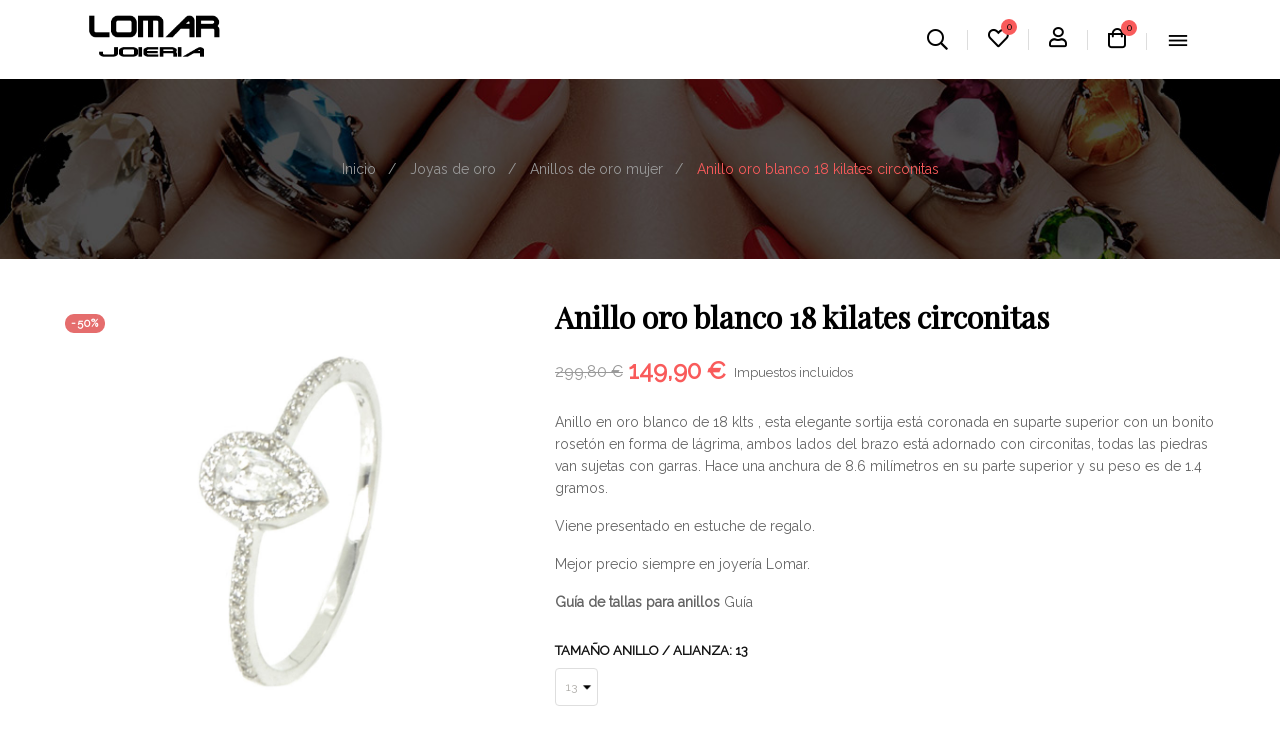

--- FILE ---
content_type: text/html; charset=utf-8
request_url: https://www.joyerialomar.com/es/anillos-de-oro-mujer/2607-anillo-oro-blanco-18-kilates-circonitas-00128483.html
body_size: 26662
content:
<!doctype html>
<html lang="es-ES"  class="dark-pink" >

  <head>
    
      
  <meta charset="utf-8">


  <meta http-equiv="x-ua-compatible" content="ie=edge">



  <title>Anillo oro blanco 18 kilates circonitas</title>
  
    
  
  <meta name="description" content="Anillo oro blanco 18 kilates circonitas">
        <link rel="canonical" href="https://www.joyerialomar.com/es/anillos-de-oro-mujer/2607-anillo-oro-blanco-18-kilates-circonitas-00128483.html">
    
          <link rel="alternate" href="https://www.joyerialomar.com/es/anillos-de-oro-mujer/2607-anillo-oro-blanco-18-kilates-circonitas-00128483.html" hreflang="es">
          <link rel="alternate" href="https://www.joyerialomar.com/anells-or-a-badalona/2607-anell-or-18-quirats-circonites-00128483.html" hreflang="ca-es">
      
  
  
    <script type="application/ld+json">
  {
    "@context": "https://schema.org",
    "@type": "Organization",
    "name" : "Joyeria Lomar",
    "url" : "https://www.joyerialomar.com/es/"
         ,"logo": {
        "@type": "ImageObject",
        "url":"https://www.joyerialomar.com/img/logo-1760619263.jpg"
      }
      }
</script>

<script type="application/ld+json">
  {
    "@context": "https://schema.org",
    "@type": "WebPage",
    "isPartOf": {
      "@type": "WebSite",
      "url":  "https://www.joyerialomar.com/es/",
      "name": "Joyeria Lomar"
    },
    "name": "Anillo oro blanco 18 kilates circonitas",
    "url":  "https://www.joyerialomar.com/es/anillos-de-oro-mujer/2607-anillo-oro-blanco-18-kilates-circonitas-00128483.html"
  }
</script>


  <script type="application/ld+json">
    {
      "@context": "https://schema.org",
      "@type": "BreadcrumbList",
      "itemListElement": [
                  {
            "@type": "ListItem",
            "position": 1,
            "name": "Inicio",
            "item": "https://www.joyerialomar.com/es/"
          },                  {
            "@type": "ListItem",
            "position": 2,
            "name": "Joyas de oro",
            "item": "https://www.joyerialomar.com/es/12-joyas-de-oro-en-badalona"
          },                  {
            "@type": "ListItem",
            "position": 3,
            "name": "Anillos de oro mujer",
            "item": "https://www.joyerialomar.com/es/22-anillos-de-oro-mujer"
          },                  {
            "@type": "ListItem",
            "position": 4,
            "name": "Anillo oro blanco 18 kilates circonitas",
            "item": "https://www.joyerialomar.com/es/anillos-de-oro-mujer/2607-anillo-oro-blanco-18-kilates-circonitas-00128483.html"
          }              ]
    }
  </script>
  
  
  
  <script type="application/ld+json">
  {
    "@context": "https://schema.org/",
    "@type": "Product",
    "name": "Anillo oro blanco 18 kilates circonitas",
    "description": "Anillo oro blanco 18 kilates circonitas",
    "category": "Anillos de oro mujer",
    "image" :"https://www.joyerialomar.com/4415-home_default/anillo-oro-blanco-18-kilates-circonitas.jpg",    "sku": "000023095",
    "mpn": "000023095"
    ,"gtin13": "00128483"
        ,
    "brand": {
      "@type": "Brand",
      "name": "Joyeria Lomar"
    }
                ,
    "offers": {
      "@type": "Offer",
      "priceCurrency": "EUR",
      "name": "Anillo oro blanco 18 kilates circonitas",
      "price": "149.9",
      "url": "https://www.joyerialomar.com/es/anillos-de-oro-mujer/2607-15324-anillo-oro-blanco-18-kilates-circonitas-00128483.html#/368-tamano_anillo_alianza-13",
      "priceValidUntil": "2026-02-05",
              "image": ["https://www.joyerialomar.com/4415-large_default/anillo-oro-blanco-18-kilates-circonitas.jpg","https://www.joyerialomar.com/4416-large_default/anillo-oro-blanco-18-kilates-circonitas.jpg"],
            "sku": "000023095",
      "mpn": "000023095",
      "gtin13": "00128483",                                        "availability": "https://schema.org/InStock",
      "seller": {
        "@type": "Organization",
        "name": "Joyeria Lomar"
      }
    }
      }
</script>

  
  
    
  

  
    <meta property="og:title" content="Anillo oro blanco 18 kilates circonitas" />
    <meta property="og:description" content="Anillo oro blanco 18 kilates circonitas" />
    <meta property="og:url" content="https://www.joyerialomar.com/es/anillos-de-oro-mujer/2607-anillo-oro-blanco-18-kilates-circonitas-00128483.html" />
    <meta property="og:site_name" content="Joyeria Lomar" />
        



  <meta name="viewport" content="width=device-width, initial-scale=1">



  <!--<link rel="icon" type="image/vnd.microsoft.icon" href="https://www.joyerialomar.com/img/favicon.ico?1760622555">
  <link rel="shortcut icon" type="image/x-icon" href="https://www.joyerialomar.com/img/favicon.ico?1760622555">-->

<link rel="icon" type="image/png" href="/img/favicon.ico">
<link rel="shortcut icon" type="image/x-icon" href="/img/favicon.ico">



  

    <link rel="stylesheet" href="https://www.joyerialomar.com/themes/leo_shopiojewelry/assets/css/theme.css" type="text/css" media="all">
  <link rel="stylesheet" href="https://www.joyerialomar.com/modules/ps_socialfollow/views/css/ps_socialfollow.css" type="text/css" media="all">
  <link rel="stylesheet" href="https://www.joyerialomar.com/modules/ps_searchbar/ps_searchbar.css" type="text/css" media="all">
  <link rel="stylesheet" href="https://www.joyerialomar.com/themes/leo_shopiojewelry/modules/leobootstrapmenu/views/css/megamenu.css" type="text/css" media="all">
  <link rel="stylesheet" href="https://www.joyerialomar.com/themes/leo_shopiojewelry/modules/leobootstrapmenu/views/css/leomenusidebar.css" type="text/css" media="all">
  <link rel="stylesheet" href="https://www.joyerialomar.com/themes/leo_shopiojewelry/modules/leoslideshow/views/css/typo/typo.css" type="text/css" media="all">
  <link rel="stylesheet" href="https://www.joyerialomar.com/themes/leo_shopiojewelry/modules/leoslideshow/views/css/iView/iview.css" type="text/css" media="all">
  <link rel="stylesheet" href="https://www.joyerialomar.com/themes/leo_shopiojewelry/modules/leoslideshow/views/css/iView/skin_4_responsive/style.css" type="text/css" media="all">
  <link rel="stylesheet" href="https://www.joyerialomar.com/modules/leofeature/views/css/jquery.mCustomScrollbar.css" type="text/css" media="all">
  <link rel="stylesheet" href="https://www.joyerialomar.com/themes/leo_shopiojewelry/modules/leofeature/views/css/front.css" type="text/css" media="all">
  <link rel="stylesheet" href="https://www.joyerialomar.com/modules/leoquicklogin/views/css/front.css" type="text/css" media="all">
  <link rel="stylesheet" href="https://www.joyerialomar.com/modules/redsys/views/css/redsys.css" type="text/css" media="all">
  <link rel="stylesheet" href="https://www.joyerialomar.com/js/jquery/ui/themes/base/jquery.ui.theme.css" type="text/css" media="all">
  <link rel="stylesheet" href="https://www.joyerialomar.com/js/jquery/ui/themes/base/jquery.ui.autocomplete.css" type="text/css" media="all">
  <link rel="stylesheet" href="https://www.joyerialomar.com/js/jquery/ui/themes/base/jquery.ui.core.css" type="text/css" media="all">
  <link rel="stylesheet" href="https://www.joyerialomar.com/js/jquery/ui/themes/base/jquery.ui.menu.css" type="text/css" media="all">
  <link rel="stylesheet" href="https://www.joyerialomar.com/js/jquery/plugins/fancybox/jquery.fancybox.css" type="text/css" media="all">
  <link rel="stylesheet" href="https://www.joyerialomar.com/modules/blockgrouptop/views/css/blockgrouptop.css" type="text/css" media="all">
  <link rel="stylesheet" href="https://www.joyerialomar.com/themes/leo_shopiojewelry/modules/leoproductsearch/views/css/leosearch.css" type="text/css" media="all">
  <link rel="stylesheet" href="https://www.joyerialomar.com/modules/leoproductsearch/views/css/jquery.autocomplete_productsearch.css" type="text/css" media="all">
  <link rel="stylesheet" href="https://www.joyerialomar.com/themes/leo_shopiojewelry/assets/css/custom.css" type="text/css" media="all">
  <link rel="stylesheet" href="https://www.joyerialomar.com/modules/appagebuilder/views/css/animate.css" type="text/css" media="all">
  <link rel="stylesheet" href="https://www.joyerialomar.com/themes/leo_shopiojewelry/modules/appagebuilder/views/css/owl.carousel.css" type="text/css" media="all">
  <link rel="stylesheet" href="https://www.joyerialomar.com/themes/leo_shopiojewelry/modules/appagebuilder/views/css/owl.theme.css" type="text/css" media="all">
  <link rel="stylesheet" href="https://www.joyerialomar.com/themes/leo_shopiojewelry/modules/appagebuilder/views/css/slick-theme.css" type="text/css" media="all">
  <link rel="stylesheet" href="https://www.joyerialomar.com/themes/leo_shopiojewelry/modules/appagebuilder/views/css/slick.css" type="text/css" media="all">
  <link rel="stylesheet" href="https://www.joyerialomar.com/modules/appagebuilder/views/css/ApImageHotspot.css" type="text/css" media="all">
  <link rel="stylesheet" href="https://www.joyerialomar.com/themes/leo_shopiojewelry/modules/appagebuilder/views/css/styles.css" type="text/css" media="all">
  <link rel="stylesheet" href="https://www.joyerialomar.com/modules/appagebuilder/views/css/unique.css" type="text/css" media="all">
  <link rel="stylesheet" href="https://www.joyerialomar.com/themes/leo_shopiojewelry/modules/appagebuilder/views/css/fonts-cuttom2-1.css" type="text/css" media="all">
  <link rel="stylesheet" href="https://www.joyerialomar.com/themes/leo_shopiojewelry/modules/appagebuilder/views/css/skins/dark-pink/skin.css" type="text/css" media="all">
  <link rel="stylesheet" href="https://www.joyerialomar.com/themes/leo_shopiojewelry/modules/appagebuilder/views/css/positions/headerposition2559957718.css" type="text/css" media="all">
  <link rel="stylesheet" href="https://www.joyerialomar.com/themes/leo_shopiojewelry/modules/appagebuilder/views/css/positions/footerposition3116156154.css" type="text/css" media="all">
  <link rel="stylesheet" href="https://www.joyerialomar.com/themes/leo_shopiojewelry/modules/appagebuilder/views/css/profiles/profile2113227611.css" type="text/css" media="all">



    


  

  <script type="text/javascript">
        var LEO_COOKIE_THEME = "LEO_SHOPIOJEWELRY_PANEL_CONFIG";
        var add_cart_error = "An error occurred while processing your request. Please try again";
        var ajaxsearch = "1";
        var appagebuilderToken = "ae53974323e8d365805edf1db7953582";
        var buttoncompare_title_add = "Comparar";
        var buttoncompare_title_remove = "Eliminar de comparaci\u00f3n";
        var buttonwishlist_title_add = "Lista de deseos";
        var buttonwishlist_title_remove = "Sacar de la WishList";
        var comparator_max_item = 3;
        var compared_products = [];
        var enable_dropdown_defaultcart = 1;
        var enable_flycart_effect = 0;
        var enable_notification = 1;
        var height_cart_item = "135";
        var isLogged = false;
        var leo_push = 0;
        var leo_search_url = "https:\/\/www.joyerialomar.com\/es\/module\/leoproductsearch\/productsearch";
        var leo_token = "ae53974323e8d365805edf1db7953582";
        var leoproductsearch_static_token = "ae53974323e8d365805edf1db7953582";
        var leoproductsearch_token = "b823545afdc2542cd4669239a6c614e2";
        var lf_is_gen_rtl = false;
        var lps_show_product_img = "1";
        var lps_show_product_price = true;
        var lql_ajax_url = "https:\/\/www.joyerialomar.com\/es\/module\/leoquicklogin\/leocustomer";
        var lql_is_gen_rtl = false;
        var lql_module_dir = "\/modules\/leoquicklogin\/";
        var lql_myaccount_url = "https:\/\/www.joyerialomar.com\/es\/mi-cuenta";
        var lql_redirect = "0";
        var minChars = "3";
        var number_cartitem_display = 3;
        var numpro_display = "100";
        var prestashop = {"cart":{"products":[],"totals":{"total":{"type":"total","label":"Total","amount":0,"value":"0,00\u00a0\u20ac"},"total_including_tax":{"type":"total","label":"Total (impuestos incl.)","amount":0,"value":"0,00\u00a0\u20ac"},"total_excluding_tax":{"type":"total","label":"Total (impuestos excl.)","amount":0,"value":"0,00\u00a0\u20ac"}},"subtotals":{"products":{"type":"products","label":"Subtotal","amount":0,"value":"0,00\u00a0\u20ac"},"discounts":null,"shipping":{"type":"shipping","label":"Transporte","amount":0,"value":""},"tax":null},"products_count":0,"summary_string":"0 art\u00edculos","vouchers":{"allowed":0,"added":[]},"discounts":[],"minimalPurchase":0,"minimalPurchaseRequired":""},"currency":{"id":1,"name":"Euro","iso_code":"EUR","iso_code_num":"978","sign":"\u20ac"},"customer":{"lastname":null,"firstname":null,"email":null,"birthday":null,"newsletter":null,"newsletter_date_add":null,"optin":null,"website":null,"company":null,"siret":null,"ape":null,"is_logged":false,"gender":{"type":null,"name":null},"addresses":[]},"country":{"id_zone":9,"id_currency":0,"call_prefix":34,"iso_code":"ES","active":"1","contains_states":"1","need_identification_number":"0","need_zip_code":"1","zip_code_format":"NNNNN","display_tax_label":"1","name":"Espanya","id":6},"language":{"name":"Espa\u00f1ol (Spanish)","iso_code":"es","locale":"es-ES","language_code":"es","active":"1","is_rtl":"0","date_format_lite":"d\/m\/Y","date_format_full":"d\/m\/Y H:i:s","id":1},"page":{"title":"","canonical":"https:\/\/www.joyerialomar.com\/es\/anillos-de-oro-mujer\/2607-anillo-oro-blanco-18-kilates-circonitas-00128483.html","meta":{"title":"Anillo oro blanco 18 kilates circonitas","description":"Anillo oro blanco 18 kilates circonitas","robots":"index"},"page_name":"product","body_classes":{"lang-es":true,"lang-rtl":false,"country-ES":true,"currency-EUR":true,"layout-full-width":true,"page-product":true,"tax-display-enabled":true,"page-customer-account":false,"product-id-2607":true,"product-Anillo oro blanco 18 kilates circonitas":true,"product-id-category-22":true,"product-id-manufacturer-0":true,"product-id-supplier-0":true,"product-available-for-order":true},"admin_notifications":[],"password-policy":{"feedbacks":{"0":"Muy d\u00e9bil","1":"D\u00e9bil","2":"Promedio","3":"Fuerte","4":"Muy fuerte","Straight rows of keys are easy to guess":"Una serie seguida de teclas de la misma fila es f\u00e1cil de adivinar","Short keyboard patterns are easy to guess":"Los patrones de teclado cortos son f\u00e1ciles de adivinar","Use a longer keyboard pattern with more turns":"Usa un patr\u00f3n de teclado m\u00e1s largo con m\u00e1s giros","Repeats like \"aaa\" are easy to guess":"Repeticiones como \"aaa\" son f\u00e1ciles de adivinar","Repeats like \"abcabcabc\" are only slightly harder to guess than \"abc\"":"Las repeticiones como \"abcabcabc\" son solo un poco m\u00e1s dif\u00edciles de adivinar que \"abc\"","Sequences like abc or 6543 are easy to guess":"Las secuencias como \"abc\" o \"6543\" son f\u00e1ciles de adivinar","Recent years are easy to guess":"Los a\u00f1os recientes son f\u00e1ciles de adivinar","Dates are often easy to guess":"Las fechas suelen ser f\u00e1ciles de adivinar","This is a top-10 common password":"Esta es una de las 10 contrase\u00f1as m\u00e1s comunes","This is a top-100 common password":"Esta es una de las 100 contrase\u00f1as m\u00e1s comunes","This is a very common password":"Esta contrase\u00f1a es muy com\u00fan","This is similar to a commonly used password":"Esta contrase\u00f1a es similar a otras contrase\u00f1as muy usadas","A word by itself is easy to guess":"Una palabra que por s\u00ed misma es f\u00e1cil de adivinar","Names and surnames by themselves are easy to guess":"Los nombres y apellidos completos son f\u00e1ciles de adivinar","Common names and surnames are easy to guess":"Los nombres comunes y los apellidos son f\u00e1ciles de adivinar","Use a few words, avoid common phrases":"Usa varias palabras, evita frases comunes","No need for symbols, digits, or uppercase letters":"No se necesitan s\u00edmbolos, d\u00edgitos o letras may\u00fasculas.","Avoid repeated words and characters":"Evita repetir palabras y caracteres","Avoid sequences":"Evita secuencias","Avoid recent years":"Evita a\u00f1os recientes","Avoid years that are associated with you":"Evita a\u00f1os que puedan asociarse contigo","Avoid dates and years that are associated with you":"Evita a\u00f1os y fechas que puedan asociarse contigo","Capitalization doesn't help very much":"Las may\u00fasculas no ayudan mucho","All-uppercase is almost as easy to guess as all-lowercase":"Todo en may\u00fasculas es casi tan f\u00e1cil de adivinar como en min\u00fasculas","Reversed words aren't much harder to guess":"Las palabras invertidas no son mucho m\u00e1s dif\u00edciles de adivinar","Predictable substitutions like '@' instead of 'a' don't help very much":"Las sustituciones predecibles como usar \"@\" en lugar de \"a\" no ayudan mucho","Add another word or two. Uncommon words are better.":"A\u00f1ade una o dos palabras m\u00e1s. Es mejor usar palabras poco habituales."}}},"shop":{"name":"Joyeria Lomar","logo":"https:\/\/www.joyerialomar.com\/img\/logo-1760619263.jpg","stores_icon":"https:\/\/www.joyerialomar.com\/img\/logo_stores.png","favicon":"https:\/\/www.joyerialomar.com\/img\/favicon.ico"},"core_js_public_path":"\/themes\/","urls":{"base_url":"https:\/\/www.joyerialomar.com\/","current_url":"https:\/\/www.joyerialomar.com\/es\/anillos-de-oro-mujer\/2607-anillo-oro-blanco-18-kilates-circonitas-00128483.html","shop_domain_url":"https:\/\/www.joyerialomar.com","img_ps_url":"https:\/\/www.joyerialomar.com\/img\/","img_cat_url":"https:\/\/www.joyerialomar.com\/img\/c\/","img_lang_url":"https:\/\/www.joyerialomar.com\/img\/l\/","img_prod_url":"https:\/\/www.joyerialomar.com\/img\/p\/","img_manu_url":"https:\/\/www.joyerialomar.com\/img\/m\/","img_sup_url":"https:\/\/www.joyerialomar.com\/img\/su\/","img_ship_url":"https:\/\/www.joyerialomar.com\/img\/s\/","img_store_url":"https:\/\/www.joyerialomar.com\/img\/st\/","img_col_url":"https:\/\/www.joyerialomar.com\/img\/co\/","img_url":"https:\/\/www.joyerialomar.com\/themes\/leo_shopiojewelry\/assets\/img\/","css_url":"https:\/\/www.joyerialomar.com\/themes\/leo_shopiojewelry\/assets\/css\/","js_url":"https:\/\/www.joyerialomar.com\/themes\/leo_shopiojewelry\/assets\/js\/","pic_url":"https:\/\/www.joyerialomar.com\/upload\/","theme_assets":"https:\/\/www.joyerialomar.com\/themes\/leo_shopiojewelry\/assets\/","theme_dir":"https:\/\/www.joyerialomar.com\/themes\/leo_shopiojewelry\/","pages":{"address":"https:\/\/www.joyerialomar.com\/es\/direccion","addresses":"https:\/\/www.joyerialomar.com\/es\/direcciones","authentication":"https:\/\/www.joyerialomar.com\/es\/iniciar-sesion","manufacturer":"https:\/\/www.joyerialomar.com\/es\/marcas","cart":"https:\/\/www.joyerialomar.com\/es\/carrito","category":"https:\/\/www.joyerialomar.com\/es\/?controller=category","cms":"https:\/\/www.joyerialomar.com\/es\/?controller=cms","contact":"https:\/\/www.joyerialomar.com\/es\/contactanos","discount":"https:\/\/www.joyerialomar.com\/es\/descuento","guest_tracking":"https:\/\/www.joyerialomar.com\/es\/seguimiento-pedido-invitado","history":"https:\/\/www.joyerialomar.com\/es\/historial-compra","identity":"https:\/\/www.joyerialomar.com\/es\/datos-personales","index":"https:\/\/www.joyerialomar.com\/es\/","my_account":"https:\/\/www.joyerialomar.com\/es\/mi-cuenta","order_confirmation":"https:\/\/www.joyerialomar.com\/es\/confirmacion-pedido","order_detail":"https:\/\/www.joyerialomar.com\/es\/?controller=order-detail","order_follow":"https:\/\/www.joyerialomar.com\/es\/seguimiento-pedido","order":"https:\/\/www.joyerialomar.com\/es\/pedido","order_return":"https:\/\/www.joyerialomar.com\/es\/?controller=order-return","order_slip":"https:\/\/www.joyerialomar.com\/es\/facturas-abono","pagenotfound":"https:\/\/www.joyerialomar.com\/es\/pagina-no-encontrada","password":"https:\/\/www.joyerialomar.com\/es\/recuperar-contrasena","pdf_invoice":"https:\/\/www.joyerialomar.com\/es\/?controller=pdf-invoice","pdf_order_return":"https:\/\/www.joyerialomar.com\/es\/?controller=pdf-order-return","pdf_order_slip":"https:\/\/www.joyerialomar.com\/es\/?controller=pdf-order-slip","prices_drop":"https:\/\/www.joyerialomar.com\/es\/bajamos-precios","product":"https:\/\/www.joyerialomar.com\/es\/?controller=product","registration":"https:\/\/www.joyerialomar.com\/es\/registro","search":"https:\/\/www.joyerialomar.com\/es\/busqueda","sitemap":"https:\/\/www.joyerialomar.com\/es\/sitemap","stores":"https:\/\/www.joyerialomar.com\/es\/tiendas","supplier":"https:\/\/www.joyerialomar.com\/es\/proveedores","new_products":"https:\/\/www.joyerialomar.com\/es\/nuevos-productos","brands":"https:\/\/www.joyerialomar.com\/es\/marcas","register":"https:\/\/www.joyerialomar.com\/es\/registro","order_login":"https:\/\/www.joyerialomar.com\/es\/pedido?login=1"},"alternative_langs":{"es":"https:\/\/www.joyerialomar.com\/es\/anillos-de-oro-mujer\/2607-anillo-oro-blanco-18-kilates-circonitas-00128483.html","ca-es":"https:\/\/www.joyerialomar.com\/anells-or-a-badalona\/2607-anell-or-18-quirats-circonites-00128483.html"},"actions":{"logout":"https:\/\/www.joyerialomar.com\/es\/?mylogout="},"no_picture_image":{"bySize":{"small_default":{"url":"https:\/\/www.joyerialomar.com\/img\/p\/es-default-small_default.jpg","width":98,"height":98},"cart_default":{"url":"https:\/\/www.joyerialomar.com\/img\/p\/es-default-cart_default.jpg","width":110,"height":110},"medium_default":{"url":"https:\/\/www.joyerialomar.com\/img\/p\/es-default-medium_default.jpg","width":125,"height":125},"stores_default":{"url":"https:\/\/www.joyerialomar.com\/img\/p\/es-default-stores_default.jpg","width":170,"height":115},"subcat_default":{"url":"https:\/\/www.joyerialomar.com\/img\/p\/es-default-subcat_default.jpg","width":292,"height":79},"manu_default":{"url":"https:\/\/www.joyerialomar.com\/img\/p\/es-default-manu_default.jpg","width":270,"height":112},"home_default":{"url":"https:\/\/www.joyerialomar.com\/img\/p\/es-default-home_default.jpg","width":250,"height":250},"large_default":{"url":"https:\/\/www.joyerialomar.com\/img\/p\/es-default-large_default.jpg","width":458,"height":458},"category_default":{"url":"https:\/\/www.joyerialomar.com\/img\/p\/es-default-category_default.jpg","width":870,"height":250}},"small":{"url":"https:\/\/www.joyerialomar.com\/img\/p\/es-default-small_default.jpg","width":98,"height":98},"medium":{"url":"https:\/\/www.joyerialomar.com\/img\/p\/es-default-subcat_default.jpg","width":292,"height":79},"large":{"url":"https:\/\/www.joyerialomar.com\/img\/p\/es-default-category_default.jpg","width":870,"height":250},"legend":""}},"configuration":{"display_taxes_label":"1","display_prices_tax_incl":true,"is_catalog":false,"show_prices":true,"opt_in":{"partner":false},"quantity_discount":{"type":"discount","label":"Descuento unitario"},"voucher_enabled":0,"return_enabled":0},"field_required":[],"breadcrumb":{"links":[{"title":"Inicio","url":"https:\/\/www.joyerialomar.com\/es\/"},{"title":"Joyas de oro","url":"https:\/\/www.joyerialomar.com\/es\/12-joyas-de-oro-en-badalona"},{"title":"Anillos de oro mujer","url":"https:\/\/www.joyerialomar.com\/es\/22-anillos-de-oro-mujer"},{"title":"Anillo oro blanco 18 kilates circonitas","url":"https:\/\/www.joyerialomar.com\/es\/anillos-de-oro-mujer\/2607-anillo-oro-blanco-18-kilates-circonitas-00128483.html"}],"count":4},"link":{"protocol_link":"https:\/\/","protocol_content":"https:\/\/"},"time":1768993505,"static_token":"ae53974323e8d365805edf1db7953582","token":"b823545afdc2542cd4669239a6c614e2","debug":false};
        var prestashopFacebookAjaxController = "https:\/\/www.joyerialomar.com\/es\/module\/ps_facebook\/Ajax";
        var productcompare_add = "El producto ha sido a\u00f1adido a la lista de comparaci\u00f3n";
        var productcompare_add_error = "An error occurred while adding. Please try again";
        var productcompare_max_item = "No se puede agregar m\u00e1s de 3 producto a la comparaci\u00f3n de productos";
        var productcompare_remove = "El producto se ha eliminado correctamente de la lista de comparaci\u00f3n";
        var productcompare_remove_error = "An error occurred while removing. Please try again";
        var productcompare_url = "https:\/\/www.joyerialomar.com\/es\/module\/leofeature\/productscompare";
        var productcompare_viewlistcompare = "Ver la lista de comparaci\u00f3n";
        var psemailsubscription_subscription = "https:\/\/www.joyerialomar.com\/es\/module\/ps_emailsubscription\/subscription";
        var show_popup = 1;
        var text_no_product = "Don't have products";
        var text_results_count = "results";
        var type_dropdown_defaultcart = "dropdown";
        var type_flycart_effect = "fade";
        var url_leoproductattribute = "https:\/\/www.joyerialomar.com\/es\/module\/leofeature\/LeoProductAttribute";
        var width_cart_item = "265";
        var wishlist_add = "El producto ha sido a\u00f1adido a su lista de deseos";
        var wishlist_cancel_txt = "Cancelar";
        var wishlist_confirm_del_txt = "Eliminar el elemento seleccionado?";
        var wishlist_del_default_txt = "No se puede eliminar por defecto deseos";
        var wishlist_email_txt = "Direcci\u00f3n de correo electr\u00f3nico";
        var wishlist_loggin_required = "Tienes que iniciar sesi\u00f3n para poder gestionar su lista de deseos";
        var wishlist_ok_txt = "De acuerdo";
        var wishlist_quantity_required = "Debe introducir una cantidad";
        var wishlist_remove = "El producto se retir\u00f3 con \u00e9xito de su Lista de deseos";
        var wishlist_reset_txt = "Reiniciar";
        var wishlist_send_txt = "Enviar";
        var wishlist_send_wishlist_txt = "Enviar lista de deseos";
        var wishlist_url = "https:\/\/www.joyerialomar.com\/es\/module\/leofeature\/mywishlist";
        var wishlist_viewwishlist = "Ver su lista de deseos";
      </script>
<script type="text/javascript">
	var choosefile_text = "Elija el archivo";
	var turnoff_popup_text = "No mostrar este popup de nuevo";
	
	var size_item_quickview = 113;
	var style_scroll_quickview = 'vertical';
	
	var size_item_page = 113;
	var style_scroll_page = 'horizontal';
	
	var size_item_quickview_attr = 113;	
	var style_scroll_quickview_attr = 'vertical';
	
	var size_item_popup = 113;
	var style_scroll_popup = 'vertical';
</script>


  <script type="text/javascript">
	
	var FancyboxI18nClose = "Cerrar";
	var FancyboxI18nNext = "Siguiente";
	var FancyboxI18nPrev = "Anterior";
	var current_link = "http://www.joyerialomar.com/es/";		
	var currentURL = window.location;
	currentURL = String(currentURL);
	currentURL = currentURL.replace("https://","").replace("http://","").replace("www.","").replace( /#\w*/, "" );
	current_link = current_link.replace("https://","").replace("http://","").replace("www.","");
	var text_warning_select_txt = "Por favor seleccione uno de quitar?";
	var text_confirm_remove_txt = "¿Seguro para eliminar fila de pie?";
	var close_bt_txt = "Cerrar";
	var list_menu = [];
	var list_menu_tmp = {};
	var list_tab = [];
	var isHomeMenu = 0;
	
</script><script async src="https://www.googletagmanager.com/gtag/js?id=G-C63652KNBD"></script>
<script>
  window.dataLayer = window.dataLayer || [];
  function gtag(){dataLayer.push(arguments);}
  gtag('js', new Date());
  gtag(
    'config',
    'G-C63652KNBD',
    {
      'debug_mode':false
                      }
  );
</script>

<!-- @file modules\appagebuilder\views\templates\hook\header -->

<script>
	/**
	 * List functions will run when document.ready()
	 */
	var ap_list_functions = [];
	/**
	 * List functions will run when window.load()
	 */
	var ap_list_functions_loaded = [];

	/**
	 * List functions will run when document.ready() for theme
	 */

	var products_list_functions = [];
</script>


<script type='text/javascript'>
	var leoOption = {
		category_qty:1,
		product_list_image:0,
		product_one_img:1,
		productCdown: 1,
		productColor: 0,
		homeWidth: 250,
		homeheight: 250,
	}

	ap_list_functions.push(function(){
		if (typeof $.LeoCustomAjax !== "undefined" && $.isFunction($.LeoCustomAjax)) {
			var leoCustomAjax = new $.LeoCustomAjax();
			leoCustomAjax.processAjax();
		}
	});
</script>




    
  <meta property="og:type" content="product">
      <meta property="og:image" content="https://www.joyerialomar.com/4415-large_default/anillo-oro-blanco-18-kilates-circonitas.jpg">
  
      <meta property="product:pretax_price:amount" content="123.884298">
    <meta property="product:pretax_price:currency" content="EUR">
    <meta property="product:price:amount" content="149.9">
    <meta property="product:price:currency" content="EUR">
    
  </head>

  <body id="product" class="lang-es country-es currency-eur layout-full-width page-product tax-display-enabled product-id-2607 product-anillo-oro-blanco-18-kilates-circonitas product-id-category-22 product-id-manufacturer-0 product-id-supplier-0 product-available-for-order fullwidth">

    
      
    

    <main id="page">
      
              
      <header id="header">
		  
			
  <div class="header-banner">
          <div class="container">
              <div class="inner"></div>
          </div>
        </div>



  <nav class="header-nav">
    <div class="topnav">
            <div class="container">
              <div class="inner"></div>
            </div>
          </div>
    <div class="bottomnav">
              <div class="container">
              <div class="inner"></div>
              </div>
          </div>
  </nav>



  <div class="header-top">
              <div class="container">
              <div class="inner"><!-- @file modules\appagebuilder\views\templates\hook\ApRow -->
    <div        class="row header-logo ApRow  has-bg bg-boxed"
                            style="background: no-repeat;"        data-bg_data=" no-repeat"        >
                                            <!-- @file modules\appagebuilder\views\templates\hook\ApColumn -->
<div    class="col-xl-2 col-lg-2 col-md-12 col-sm-12 col-xs-12 col-sp-12 col-logo ApColumn "
	    >
                    <!-- @file modules\appagebuilder\views\templates\hook\ApImage -->
<div id="image-form_3179380355122620" class="block ApImage">
	
            
                    <a href="https://joyerialomar.com/es/" >
                <img class="img-fluid " src="https://www.joyerialomar.com/themes/leo_shopiojewelry/assets/img/modules/appagebuilder/images/joyeria-lomar-logo-1465822646.jpg"
                                    title=""
            alt=""
	    style="width:170px;            height:auto;" loading="lazy"/>

                </a>
            	        </div>
    </div><!-- @file modules\appagebuilder\views\templates\hook\ApColumn -->
<div    class="col-xl-8 col-lg-8 col-md-12 col-sm-12 col-xs-12 col-sp-12 col-menu text-left ApColumn "
	    >
                    
    </div><!-- @file modules\appagebuilder\views\templates\hook\ApColumn -->
<div    class="col-xl-2 col-lg-2 col-md-12 col-sm-12 col-xs-12 col-sp-12 col-info ApColumn "
	    >
                    <!-- @file modules\appagebuilder\views\templates\hook\ApModule -->


<!-- Block search module -->
<div id="leo_search_block_top" class="block exclusive search-by-category">
	<p class="title_block">Search here...</p>
		<form method="get" action="https://www.joyerialomar.com/es/module/leoproductsearch/productsearch" id="leosearchtopbox" data-label-suggestion="Suggestion" data-search-for="Search for" data-in-category="in category" data-products-for="Products For" data-label-products="Products" data-view-all="View all">
                <input type="hidden" name="leoproductsearch_static_token" value="ae53974323e8d365805edf1db7953582"/>
		    			<div class="block_content clearfix leoproductsearch-content">
					
				<div class="list-cate-wrapper">
					<input id="leosearchtop-cate-id" name="cate" value="" type="hidden">
					<a href="javascript:void(0)" id="dropdownListCateTop" class="select-title" rel="nofollow" data-toggle="dropdown" aria-haspopup="true" aria-expanded="false">
						<span>Toda categoría</span>
						<i class="material-icons pull-xs-right">keyboard_arrow_down</i>
					</a>
					<div class="list-cate dropdown-menu" aria-labelledby="dropdownListCateTop">
						<a href="#" data-cate-id="" data-cate-name="Toda categoría" class="cate-item active" >Toda categoría</a>				
						<a href="#" data-cate-id="2" data-cate-name="Inicio" class="cate-item cate-level-1" >Inicio</a>
						
  <a href="#" data-cate-id="58" data-cate-name="Anillos de compromiso" class="cate-item cate-level-2" >--Anillos de compromiso</a>
  <a href="#" data-cate-id="19" data-cate-name="Joyas para bebés" class="cate-item cate-level-2" >--Joyas para bebés</a>
  <a href="#" data-cate-id="53" data-cate-name="Pendientes para bebés" class="cate-item cate-level-3" >---Pendientes para bebés</a>
  <a href="#" data-cate-id="54" data-cate-name="Pulseras para bebés" class="cate-item cate-level-3" >---Pulseras para bebés</a>
  <a href="#" data-cate-id="55" data-cate-name="Colgantes para bebés" class="cate-item cate-level-3" >---Colgantes para bebés</a>
  <a href="#" data-cate-id="57" data-cate-name="Cadenas para bebés" class="cate-item cate-level-3" >---Cadenas para bebés</a>
  <a href="#" data-cate-id="17" data-cate-name="Bisutería" class="cate-item cate-level-2" >--Bisutería</a>
  <a href="#" data-cate-id="50" data-cate-name="Gargantillas de bisutería" class="cate-item cate-level-3" >---Gargantillas de bisutería</a>
  <a href="#" data-cate-id="48" data-cate-name="Pulseras de bisutería" class="cate-item cate-level-3" >---Pulseras de bisutería</a>
  <a href="#" data-cate-id="47" data-cate-name="Pendientes de bisutería" class="cate-item cate-level-3" >---Pendientes de bisutería</a>
  <a href="#" data-cate-id="46" data-cate-name="Anillos de bisutería" class="cate-item cate-level-3" >---Anillos de bisutería</a>
  <a href="#" data-cate-id="49" data-cate-name="Colgantes de bisutería" class="cate-item cate-level-3" >---Colgantes de bisutería</a>
  <a href="#" data-cate-id="13" data-cate-name="Joyas de plata" class="cate-item cate-level-2" >--Joyas de plata</a>
  <a href="#" data-cate-id="72" data-cate-name="Alianzas de plata" class="cate-item cate-level-3" >---Alianzas de plata</a>
  <a href="#" data-cate-id="79" data-cate-name="Iniciales de plata" class="cate-item cate-level-3" >---Iniciales de plata</a>
  <a href="#" data-cate-id="28" data-cate-name="Anillos de plata" class="cate-item cate-level-3" >---Anillos de plata</a>
  <a href="#" data-cate-id="29" data-cate-name="Pendientes de plata" class="cate-item cate-level-3" >---Pendientes de plata</a>
  <a href="#" data-cate-id="30" data-cate-name="Pulseras de plata" class="cate-item cate-level-3" >---Pulseras de plata</a>
  <a href="#" data-cate-id="31" data-cate-name="Colgantes de plata" class="cate-item cate-level-3" >---Colgantes de plata</a>
  <a href="#" data-cate-id="32" data-cate-name="Gargantillas de plata" class="cate-item cate-level-3" >---Gargantillas de plata</a>
  <a href="#" data-cate-id="33" data-cate-name="Cadenas de plata" class="cate-item cate-level-3" >---Cadenas de plata</a>
  <a href="#" data-cate-id="81" data-cate-name="Pulseras de plata hombre" class="cate-item cate-level-3" >---Pulseras de plata hombre</a>
  <a href="#" data-cate-id="16" data-cate-name="Relojería" class="cate-item cate-level-2" >--Relojería</a>
  <a href="#" data-cate-id="20" data-cate-name="Relojes de mujer" class="cate-item cate-level-3" >---Relojes de mujer</a>
  <a href="#" data-cate-id="21" data-cate-name="Relojes de hombre" class="cate-item cate-level-3" >---Relojes de hombre</a>
  <a href="#" data-cate-id="61" data-cate-name="Reloj cadete" class="cate-item cate-level-3" >---Reloj cadete</a>
  <a href="#" data-cate-id="12" data-cate-name="Joyas de oro" class="cate-item cate-level-2" >--Joyas de oro</a>
  <a href="#" data-cate-id="78" data-cate-name="Tobilleras de oro" class="cate-item cate-level-3" >---Tobilleras de oro</a>
  <a href="#" data-cate-id="22" data-cate-name="Anillos de oro mujer" class="cate-item cate-level-3" >---Anillos de oro mujer</a>
  <a href="#" data-cate-id="23" data-cate-name="Pendientes de oro" class="cate-item cate-level-3" >---Pendientes de oro</a>
  <a href="#" data-cate-id="24" data-cate-name="Pulseras de oro mujer" class="cate-item cate-level-3" >---Pulseras de oro mujer</a>
  <a href="#" data-cate-id="25" data-cate-name="Colgantes de oro" class="cate-item cate-level-3" >---Colgantes de oro</a>
  <a href="#" data-cate-id="26" data-cate-name="Gargantillas de oro" class="cate-item cate-level-3" >---Gargantillas de oro</a>
  <a href="#" data-cate-id="27" data-cate-name="Cadenas de oro" class="cate-item cate-level-3" >---Cadenas de oro</a>
  <a href="#" data-cate-id="68" data-cate-name="Cadenas de oro 60 cm" class="cate-item cate-level-4" >----Cadenas de oro 60 cm</a>
  <a href="#" data-cate-id="69" data-cate-name="Cadenas de oro 50 cm" class="cate-item cate-level-4" >----Cadenas de oro 50 cm</a>
  <a href="#" data-cate-id="70" data-cate-name="Cadenas de oro 45 cm" class="cate-item cate-level-4" >----Cadenas de oro 45 cm</a>
  <a href="#" data-cate-id="71" data-cate-name="Cadenas de oro 40 cm" class="cate-item cate-level-4" >----Cadenas de oro 40 cm</a>
  <a href="#" data-cate-id="60" data-cate-name="Alianzas de oro" class="cate-item cate-level-3" >---Alianzas de oro</a>
  <a href="#" data-cate-id="63" data-cate-name="Medallas de oro" class="cate-item cate-level-3" >---Medallas de oro</a>
  <a href="#" data-cate-id="64" data-cate-name="Placas de oro" class="cate-item cate-level-3" >---Placas de oro</a>
  <a href="#" data-cate-id="65" data-cate-name="Cruces de oro" class="cate-item cate-level-3" >---Cruces de oro</a>
  <a href="#" data-cate-id="67" data-cate-name="Anillos de hombre oro" class="cate-item cate-level-3" >---Anillos de hombre oro</a>
  <a href="#" data-cate-id="73" data-cate-name="Pulseras de oro hombre" class="cate-item cate-level-3" >---Pulseras de oro hombre</a>
  <a href="#" data-cate-id="75" data-cate-name="ARTÍCULOS DESTACADOS" class="cate-item cate-level-3" >---ARTÍCULOS DESTACADOS</a>
  <a href="#" data-cate-id="14" data-cate-name="Diamantes" class="cate-item cate-level-3" >---Diamantes</a>
  <a href="#" data-cate-id="38" data-cate-name="Gargantillas de diamantes" class="cate-item cate-level-4" >----Gargantillas de diamantes</a>
  <a href="#" data-cate-id="37" data-cate-name="Colgantes de diamantes" class="cate-item cate-level-4" >----Colgantes de diamantes</a>
  <a href="#" data-cate-id="36" data-cate-name="Pulseras de diamantes" class="cate-item cate-level-4" >----Pulseras de diamantes</a>
  <a href="#" data-cate-id="35" data-cate-name="Pendientes de diamantes" class="cate-item cate-level-4" >----Pendientes de diamantes</a>
  <a href="#" data-cate-id="34" data-cate-name="Anillos de diamantes" class="cate-item cate-level-4" >----Anillos de diamantes</a>
  <a href="#" data-cate-id="62" data-cate-name="ESPECIAL ENAMORADOS" class="cate-item cate-level-3" >---ESPECIAL ENAMORADOS</a>
  <a href="#" data-cate-id="15" data-cate-name="Joyas de acero" class="cate-item cate-level-2" >--Joyas de acero</a>
  <a href="#" data-cate-id="80" data-cate-name="Llaveros acero" class="cate-item cate-level-3" >---Llaveros acero</a>
  <a href="#" data-cate-id="41" data-cate-name="Pendientes de acero" class="cate-item cate-level-3" >---Pendientes de acero</a>
  <a href="#" data-cate-id="42" data-cate-name="Pulseras de acero" class="cate-item cate-level-3" >---Pulseras de acero</a>
  <a href="#" data-cate-id="43" data-cate-name="Colgantes de acero" class="cate-item cate-level-3" >---Colgantes de acero</a>
  <a href="#" data-cate-id="44" data-cate-name="Gargantillas de acero" class="cate-item cate-level-3" >---Gargantillas de acero</a>
  <a href="#" data-cate-id="45" data-cate-name="Cadenas de acero" class="cate-item cate-level-3" >---Cadenas de acero</a>
  <a href="#" data-cate-id="18" data-cate-name="Alianzas" class="cate-item cate-level-2" >--Alianzas</a>
  
					</div>
				</div>
						<div class="leoproductsearch-result">
				<div class="leoproductsearch-loading cssload-speeding-wheel"></div>
				<input class="search_query form-control grey" type="text" id="leo_search_query_top" name="search_query" data-content='[&quot;Buscar productos...&quot;]' value="" placeholder="Buscar"/>
				<div class="ac_results lps_results"></div>
			</div>
			<button type="submit" id="leo_search_top_button" class="btn btn-default button button-small"><span><i class="material-icons search">search</i></span></button> 
		</div>
	</form>
</div>
<script type="text/javascript">
	var blocksearch_type = 'top';
</script>
<!-- /Block search module -->
<!-- @file modules\appagebuilder\views\templates\hook\ApGenCode -->

	<div class="wislish-button">      <a        class="ap-btn-wishlist"        href="//www.joyerialomar.com/es/module/leofeature/mywishlist"        title=""        rel="nofollow"      >        <i class="far fa-heart"></i>    <span class="ap-total-wishlist ap-total"></span>      </a></div>
<!-- @file modules\appagebuilder\views\templates\hook\ApModule -->
<!-- Block languages module -->
<div id="leo_block_top" class="popup-over">
    <a href="javascript:void(0)" data-toggle="dropdown" class="popup-title">
    	<i class="far fa-user"></i>
    </a>	    
	<div class="popup-content">
							<div class="useinfo-selector">
						<ul class="user-info">
																					<li>
									<a
									class="signin leo-quicklogin"
									data-enable-sociallogin="enable"
									data-type="popup"
									data-layout="login"
									href="javascript:void(0)"
									title="Acceda a su cuenta de cliente"
									rel="nofollow"
									>
										<i class="material-icons"></i>
										<span>Registrarse</span>
									</a>
								</li>
																				<li>
						<a
						  class="myacount"
						  href="https://www.joyerialomar.com/es/mi-cuenta"
						  title="Mi cuenta"
						  rel="nofollow"
						>
							<i class="material-icons">&#xE8A6;</i>
						  <span>Mi cuenta</span>
						</a>
						</li>
						<li>
						<a
						  class="checkout"
			          href="//www.joyerialomar.com/es/carrito?action=show"
						  title="Finalizar compra"
						  rel="nofollow"
						>
						  <i class="material-icons">&#xE890;</i>
						  <span>Finalizar compra</span>
						</a>
						</li>
										  <li>
						  <a
							class="ap-btn-wishlist dropdown-item"
							href="//www.joyerialomar.com/es/module/leofeature/mywishlist"
							title="Lista de deseos"
							rel="nofollow"
						  >
							<i class="material-icons">&#xE87E;</i>
							<span>Lista de deseos</span>
							<span class="ap-total-wishlist ap-total"></span>
						  </a>
						</li>
																<li>
						  <a
							class="ap-btn-compare dropdown-item"
							href="//www.joyerialomar.com/es/module/leofeature/productscompare"
							title="Comparar"
							rel="nofollow"
						  >
							<i class="material-icons">&#xE3B9;</i>
							<span>Comparar</span>
							<span class="ap-total-compare ap-total"></span>
						  </a>
						</li>
					  				</ul>
				</div>
							<div class="language-selector">
					<span>Idioma:</span>
					<ul class="link">
						
                                                                                                            
                                                                                                                                                                  
				          	      <li  class="current" >
				            	            <a href="https://www.joyerialomar.com/es/anillos-de-oro-mujer/2607-anillo-oro-blanco-18-kilates-circonitas-00128483.html" class="dropdown-item">
			            		                  <span class="lang-img"><img src="/img/l/1.jpg" alt="es" width="16" height="11" /></span>
			            		                  			            		                  <span class="lang-name">es</span>
				            	            </a>
				               	      </li>
				                
                                                                                                            
                                                                                                                                                                  
				          	      <li >
				            	            <a href="https://www.joyerialomar.com/anells-or-a-badalona/2607-anell-or-18-quirats-circonites-00128483.html" class="dropdown-item">
			            		                  <span class="lang-img"><img src="/img/l/2.jpg" alt="ca" width="16" height="11" /></span>
			            		                  			            		                  <span class="lang-name">ca</span>
				            	            </a>
				               	      </li>
				                					</ul>
				</div>
				<div class="currency-selector">
					<span>Moneda:</span>
					<ul class="link">
										        	<li  class="current" >
				          	<a title="Euro" rel="nofollow" href="https://www.joyerialomar.com/es/anillos-de-oro-mujer/2607-anillo-oro-blanco-18-kilates-circonitas-00128483.html?SubmitCurrency=1&amp;id_currency=1" class="dropdown-item">
			          			<span class="cur-code">EUR</span>
			          			<span class="cur-name">€</span>
						</a>
				        	</li>
				      						</ul>
				</div>
				
		
	</div>
</div>
<!-- /Block languages module -->
<!-- @file modules\appagebuilder\views\templates\hook\ApModule -->
<div id="_desktop_cart">
  <div class="blockcart cart-preview leo-blockcart show-leo-loading  inactive" 
 data-refresh-url="//www.joyerialomar.com/es/module/ps_shoppingcart/ajax" >
    <div class="header">
              <i class="far fa-shopping-bag"></i>
        <span class="cart-products-count">0</span>
                </div>
  </div>
</div>
<!-- @file modules\appagebuilder\views\templates\hook\ApSlideShow -->
<div id="memgamenu-form_8274444513118995" class="ApMegamenu">
			    
                <div data-megamenu-id="8274444513118995" class="leo-verticalmenu ">
                    <h4 class="title_block verticalmenu-button"></h4>
                    <div class="box-content block_content">
                            <div class="verticalmenu" role="navigation"><ul class="nav navbar-nav megamenu vertical left"><li data-menu-type="category" class="nav-item parent  dropdown aligned-left  leo-2" >
    <a class="nav-link dropdown-toggle has-category" data-toggle="dropdown" href="https://www.joyerialomar.com/es/12-joyas-de-oro-en-badalona" target="_self">

                    
                    <span class="menu-title">Oro</span>
                                        
            </a>
        <b class="caret"></b>
            <div class="dropdown-sub dropdown-menu" >
            <div class="dropdown-menu-inner">
                                    <div class="row">
                                                    <div class="mega-col col-md-12" >
                                <div class="mega-col-inner ">
                                                                    </div>
                            </div>
                                            </div>
                                    <div class="row">
                                                    <div class="mega-col col-md-3" >
                                <div class="mega-col-inner ">
                                    <div class="leo-widget" data-id_widget="1761910633">
    <div class="widget-subcategories">
                <div class="widget-inner">
                            <div class="menu-title">
                    <a href="https://www.joyerialomar.com/es/12-joyas-de-oro-en-badalona" title="Joyas de oro" class="img">
                            Joyas de oro 
                    </a>
                </div>
                <ul>
                                    <li class="clearfix ">
                        <a href="https://www.joyerialomar.com/es/78-tobilleras-de-oro" title="Tobilleras de oro" class="img">
                                Tobilleras de oro 
                        </a>
                                            </li>
                                    <li class="clearfix ">
                        <a href="https://www.joyerialomar.com/es/22-anillos-de-oro-mujer" title="Anillos de oro mujer" class="img">
                                Anillos de oro mujer 
                        </a>
                                            </li>
                                    <li class="clearfix ">
                        <a href="https://www.joyerialomar.com/es/23-pendientes-de-oro-en-badalona" title="Pendientes de oro" class="img">
                                Pendientes de oro 
                        </a>
                                            </li>
                                    <li class="clearfix ">
                        <a href="https://www.joyerialomar.com/es/24-pulseras-de-oro-mujer" title="Pulseras de oro mujer" class="img">
                                Pulseras de oro mujer 
                        </a>
                                            </li>
                                    <li class="clearfix ">
                        <a href="https://www.joyerialomar.com/es/25-colgantes-de-oro-en-badalona" title="Colgantes de oro" class="img">
                                Colgantes de oro 
                        </a>
                                            </li>
                                    <li class="clearfix ">
                        <a href="https://www.joyerialomar.com/es/26-gargantillas-de-oro-en-badalona" title="Gargantillas de oro" class="img">
                                Gargantillas de oro 
                        </a>
                                            </li>
                                    <li class="clearfix ">
                        <a href="https://www.joyerialomar.com/es/27-cadenas-de-oro-en-badalona" title="Cadenas de oro" class="img">
                                Cadenas de oro 
                        </a>
                                            </li>
                                    <li class="clearfix ">
                        <a href="https://www.joyerialomar.com/es/60-alianzas-de-oro-en-badalona" title="Alianzas de oro" class="img">
                                Alianzas de oro 
                        </a>
                                            </li>
                                    <li class="clearfix ">
                        <a href="https://www.joyerialomar.com/es/63-medallas-de-oro-en-badalona" title="Medallas de oro" class="img">
                                Medallas de oro 
                        </a>
                                            </li>
                                    <li class="clearfix ">
                        <a href="https://www.joyerialomar.com/es/64-placas-de-oro-en-badalona" title="Placas de oro" class="img">
                                Placas de oro 
                        </a>
                                            </li>
                                    <li class="clearfix ">
                        <a href="https://www.joyerialomar.com/es/65-cruces-de-oro-en-badalona" title="Cruces de oro" class="img">
                                Cruces de oro 
                        </a>
                                            </li>
                                    <li class="clearfix ">
                        <a href="https://www.joyerialomar.com/es/67-anillos-de-hombre-oro" title="Anillos de hombre oro" class="img">
                                Anillos de hombre oro 
                        </a>
                                            </li>
                                    <li class="clearfix ">
                        <a href="https://www.joyerialomar.com/es/73-pulseras-de-oro-hombre" title="Pulseras de oro hombre" class="img">
                                Pulseras de oro hombre 
                        </a>
                                            </li>
                                    <li class="clearfix ">
                        <a href="https://www.joyerialomar.com/es/75-articulos-destacados" title="ARTÍCULOS DESTACADOS" class="img">
                                ARTÍCULOS DESTACADOS 
                        </a>
                                            </li>
                                    <li class="clearfix ">
                        <a href="https://www.joyerialomar.com/es/14-joyas-de-diamantes-en-badalona" title="Diamantes" class="img">
                                Diamantes 
                        </a>
                                            </li>
                                    <li class="clearfix ">
                        <a href="https://www.joyerialomar.com/es/62-especial-enamorados-en-badalona" title="ESPECIAL ENAMORADOS" class="img">
                                ESPECIAL ENAMORADOS 
                        </a>
                                            </li>
                                </ul>
                    </div>
    </div>
 
</div>                                </div>
                            </div>
                                                    <div class="mega-col col-md-4" >
                                <div class="mega-col-inner ">
                                    
<div class="leo-widget" data-id_widget="1761913658">
	<div class="widget-products">
				<div class="menu-title">
			Últimos artículos
		</div>
				<div class="widget-inner">
							<div class="product-block">
																				
						 

										 
											
						 
						<div class="product-miniature js-product-miniature" data-id-product="58" data-id-product-attribute="11916">
							<div class="thumbnail-container clearfix">
								<div class="product-image">
									
										<a href="https://www.joyerialomar.com/es/alianzas-de-oro-en-badalona/58-11916-alianza-de-oro-18-kilates-00073295.html#/377-tamano_anillo_alianza-24" class="thumbnail product-thumbnail">
											<img
												class="img-fluid"
												src = "https://www.joyerialomar.com/8840-small_default/alianza-de-oro-18-kilates.jpg"
												alt = "Alianza de oro 18 kilates"
												data-full-size-image-url = "https://www.joyerialomar.com/8840-large_default/alianza-de-oro-18-kilates.jpg"
											>
										</a>
									
								</div>
								<div class="product-meta">
									<div class="product-description">
										
											<h4 class="h3 product-title"><a href="https://www.joyerialomar.com/es/alianzas-de-oro-en-badalona/58-11916-alianza-de-oro-18-kilates-00073295.html#/377-tamano_anillo_alianza-24">Alianza de oro 18 kilates</a></h4>
										

										
										  											<div class="product-price-and-shipping">
											  												

												<span class="regular-price" aria-label="Precio regular">750,00 €</span>
																								  <span class="discount-percentage discount-product">-50%</span>
																							  
											  

											  <span class="price" aria-label="Precio">
																																				  375,00 €
																							  </span>

											  

											  
											</div>
										  										
									</div>
								</div>
							</div>
						</div>			
											
						 
						<div class="product-miniature js-product-miniature" data-id-product="153" data-id-product-attribute="11928">
							<div class="thumbnail-container clearfix">
								<div class="product-image">
									
										<a href="https://www.joyerialomar.com/es/alianzas-de-oro-en-badalona/153-11928-alianza-de-oro-18-kts-blanco.html#/362-tamano_anillo_alianza-7" class="thumbnail product-thumbnail">
											<img
												class="img-fluid"
												src = "https://www.joyerialomar.com/254-small_default/alianza-de-oro-18-kts-blanco.jpg"
												alt = "Alianza de oro blanco"
												data-full-size-image-url = "https://www.joyerialomar.com/254-large_default/alianza-de-oro-18-kts-blanco.jpg"
											>
										</a>
									
								</div>
								<div class="product-meta">
									<div class="product-description">
										
											<h4 class="h3 product-title"><a href="https://www.joyerialomar.com/es/alianzas-de-oro-en-badalona/153-11928-alianza-de-oro-18-kts-blanco.html#/362-tamano_anillo_alianza-7">Alianza de oro 18 kts blanco</a></h4>
										

										
										  											<div class="product-price-and-shipping">
											  												

												<span class="regular-price" aria-label="Precio regular">699,00 €</span>
																								  <span class="discount-percentage discount-product">-50%</span>
																							  
											  

											  <span class="price" aria-label="Precio">
																																				  349,50 €
																							  </span>

											  

											  
											</div>
										  										
									</div>
								</div>
							</div>
						</div>			
											
						 
						<div class="product-miniature js-product-miniature" data-id-product="154" data-id-product-attribute="11994">
							<div class="thumbnail-container clearfix">
								<div class="product-image">
									
										<a href="https://www.joyerialomar.com/es/alianzas-de-oro-en-badalona/154-11994-alianza-de-oro-18-kts-blanco-00078627.html#/373-tamano_anillo_alianza-20" class="thumbnail product-thumbnail">
											<img
												class="img-fluid"
												src = "https://www.joyerialomar.com/255-small_default/alianza-de-oro-18-kts-blanco.jpg"
												alt = "Alianza de oro blanco"
												data-full-size-image-url = "https://www.joyerialomar.com/255-large_default/alianza-de-oro-18-kts-blanco.jpg"
											>
										</a>
									
								</div>
								<div class="product-meta">
									<div class="product-description">
										
											<h4 class="h3 product-title"><a href="https://www.joyerialomar.com/es/alianzas-de-oro-en-badalona/154-11994-alianza-de-oro-18-kts-blanco-00078627.html#/373-tamano_anillo_alianza-20">Alianza de oro 18 kts blanco</a></h4>
										

										
										  											<div class="product-price-and-shipping">
											  												

												<span class="regular-price" aria-label="Precio regular">999,00 €</span>
																								  <span class="discount-percentage discount-product">-50%</span>
																							  
											  

											  <span class="price" aria-label="Precio">
																																				  499,50 €
																							  </span>

											  

											  
											</div>
										  										
									</div>
								</div>
							</div>
						</div>			
									</div>
					</div>
	</div>
</div>                                </div>
                            </div>
                                                    <div class="mega-col col-md-5" >
                                <div class="mega-col-inner ">
                                    <div class="leo-widget" data-id_widget="1760707664">
            <div class="widget-html">
                        <div class="widget-inner">
                    <p><img src="https://joyerialomar.com/img/cms/banner-gold.jpg" alt="" width="100%" /></p>            </div>
        </div>
        </div>                                </div>
                            </div>
                                            </div>
                            </div>
        </div>
    </li>
<li data-menu-type="category" class="nav-item parent  dropdown aligned-left  leo-2" >
    <a class="nav-link dropdown-toggle has-category" data-toggle="dropdown" href="https://www.joyerialomar.com/es/13-joyas-de-plata-en-Badalona" target="_self">

                    
                    <span class="menu-title">Plata</span>
                                        
            </a>
        <b class="caret"></b>
            <div class="dropdown-sub dropdown-menu" >
            <div class="dropdown-menu-inner">
                                    <div class="row">
                                                    <div class="mega-col col-md-5" >
                                <div class="mega-col-inner ">
                                    <div class="leo-widget" data-id_widget="1761911239">
            <div class="widget-html">
                        <div class="widget-inner">
                    <p><img src="https://joyerialomar.com/img/cms/jewelry-665334_640.jpg" alt="" width="100%" /></p>            </div>
        </div>
        </div>                                </div>
                            </div>
                                                    <div class="mega-col col-md-3" >
                                <div class="mega-col-inner ">
                                    <div class="leo-widget" data-id_widget="1761911297">
    <div class="widget-subcategories">
                <div class="widget-inner">
                            <div class="menu-title">
                    <a href="https://www.joyerialomar.com/es/13-joyas-de-plata-en-Badalona" title="Joyas de plata" class="img">
                            Joyas de plata 
                    </a>
                </div>
                <ul>
                                    <li class="clearfix ">
                        <a href="https://www.joyerialomar.com/es/79-iniciales-de-plata" title="Iniciales de plata" class="img">
                                Iniciales de plata 
                        </a>
                                            </li>
                                    <li class="clearfix ">
                        <a href="https://www.joyerialomar.com/es/72-alianzas-de-plata" title="Alianzas de plata" class="img">
                                Alianzas de plata 
                        </a>
                                            </li>
                                    <li class="clearfix ">
                        <a href="https://www.joyerialomar.com/es/28-anillos-de-plata-de-ley-en-badalona" title="Anillos de plata" class="img">
                                Anillos de plata 
                        </a>
                                            </li>
                                    <li class="clearfix ">
                        <a href="https://www.joyerialomar.com/es/29-pendientes-de-plata-de-ley-en-badalona" title="Pendientes de plata" class="img">
                                Pendientes de plata 
                        </a>
                                            </li>
                                    <li class="clearfix ">
                        <a href="https://www.joyerialomar.com/es/30-pulseras-de-plata-de-ley-en-badalona" title="Pulseras de plata" class="img">
                                Pulseras de plata 
                        </a>
                                            </li>
                                    <li class="clearfix ">
                        <a href="https://www.joyerialomar.com/es/31-colgantes-de-plata-de-ley-en-badalona" title="Colgantes de plata" class="img">
                                Colgantes de plata 
                        </a>
                                            </li>
                                    <li class="clearfix ">
                        <a href="https://www.joyerialomar.com/es/32-gargantillas-de-plata-de-ley-en-badalona" title="Gargantillas de plata" class="img">
                                Gargantillas de plata 
                        </a>
                                            </li>
                                    <li class="clearfix ">
                        <a href="https://www.joyerialomar.com/es/33-cadenas-de-plata-de-ley-en-badalona" title="Cadenas de plata" class="img">
                                Cadenas de plata 
                        </a>
                                            </li>
                                    <li class="clearfix ">
                        <a href="https://www.joyerialomar.com/es/81-pulseras-de-plata-hombre" title="Pulseras de plata hombre" class="img">
                                Pulseras de plata hombre 
                        </a>
                                            </li>
                                </ul>
                    </div>
    </div>
 
</div>                                </div>
                            </div>
                                                    <div class="mega-col col-md-4" >
                                <div class="mega-col-inner ">
                                    
<div class="leo-widget" data-id_widget="1761913509">
	<div class="widget-products">
				<div class="menu-title">
			Últimos artículos
		</div>
				<div class="widget-inner">
							<div class="product-block">
																				
						 

										 
											
						 
						<div class="product-miniature js-product-miniature" data-id-product="191" data-id-product-attribute="0">
							<div class="thumbnail-container clearfix">
								<div class="product-image">
									
										<a href="https://www.joyerialomar.com/es/pulseras-de-plata-de-ley-en-badalona/191-pulsera-viceroy-de-plata-5020p000-30-8431283482177.html" class="thumbnail product-thumbnail">
											<img
												class="img-fluid"
												src = "https://www.joyerialomar.com/291-small_default/pulsera-viceroy-de-plata-5020p000-30.jpg"
												alt = "Pulsera Viceroy de plata"
												data-full-size-image-url = "https://www.joyerialomar.com/291-large_default/pulsera-viceroy-de-plata-5020p000-30.jpg"
											>
										</a>
									
								</div>
								<div class="product-meta">
									<div class="product-description">
										
											<h4 class="h3 product-title"><a href="https://www.joyerialomar.com/es/pulseras-de-plata-de-ley-en-badalona/191-pulsera-viceroy-de-plata-5020p000-30-8431283482177.html">Pulsera Viceroy de plata...</a></h4>
										

										
										  											<div class="product-price-and-shipping">
											  
											  

											  <span class="price" aria-label="Precio">
																																				  39,00 €
																							  </span>

											  

											  
											</div>
										  										
									</div>
								</div>
							</div>
						</div>			
											
						 
						<div class="product-miniature js-product-miniature" data-id-product="202" data-id-product-attribute="0">
							<div class="thumbnail-container clearfix">
								<div class="product-image">
									
										<a href="https://www.joyerialomar.com/es/gargantillas-de-plata-de-ley-en-badalona/202-colgante-viceroy-de-plata-7053c000-30.html" class="thumbnail product-thumbnail">
											<img
												class="img-fluid"
												src = "https://www.joyerialomar.com/305-small_default/colgante-viceroy-de-plata-7053c000-30.jpg"
												alt = "Colgante Viceroy de plata"
												data-full-size-image-url = "https://www.joyerialomar.com/305-large_default/colgante-viceroy-de-plata-7053c000-30.jpg"
											>
										</a>
									
								</div>
								<div class="product-meta">
									<div class="product-description">
										
											<h4 class="h3 product-title"><a href="https://www.joyerialomar.com/es/gargantillas-de-plata-de-ley-en-badalona/202-colgante-viceroy-de-plata-7053c000-30.html">Colgante Viceroy de plata...</a></h4>
										

										
										  											<div class="product-price-and-shipping">
											  
											  

											  <span class="price" aria-label="Precio">
																																				  39,00 €
																							  </span>

											  

											  
											</div>
										  										
									</div>
								</div>
							</div>
						</div>			
											
						 
						<div class="product-miniature js-product-miniature" data-id-product="208" data-id-product-attribute="0">
							<div class="thumbnail-container clearfix">
								<div class="product-image">
									
										<a href="https://www.joyerialomar.com/es/colgantes-de-plata-de-ley-en-badalona/208-colgante-viceroy-de-plata-21015c000-30-8431283482030.html" class="thumbnail product-thumbnail">
											<img
												class="img-fluid"
												src = "https://www.joyerialomar.com/312-small_default/colgante-viceroy-de-plata-21015c000-30.jpg"
												alt = "Colgante Viceroy de plata"
												data-full-size-image-url = "https://www.joyerialomar.com/312-large_default/colgante-viceroy-de-plata-21015c000-30.jpg"
											>
										</a>
									
								</div>
								<div class="product-meta">
									<div class="product-description">
										
											<h4 class="h3 product-title"><a href="https://www.joyerialomar.com/es/colgantes-de-plata-de-ley-en-badalona/208-colgante-viceroy-de-plata-21015c000-30-8431283482030.html">Colgante Viceroy de plata...</a></h4>
										

										
										  											<div class="product-price-and-shipping">
											  
											  

											  <span class="price" aria-label="Precio">
																																				  49,00 €
																							  </span>

											  

											  
											</div>
										  										
									</div>
								</div>
							</div>
						</div>			
									</div>
					</div>
	</div>
</div>                                </div>
                            </div>
                                            </div>
                            </div>
        </div>
    </li>
<li data-menu-type="category" class="nav-item parent  dropdown aligned-left  leo-2" >
    <a class="nav-link dropdown-toggle has-category" data-toggle="dropdown" href="https://www.joyerialomar.com/es/14-joyas-de-diamantes-en-badalona" target="_self">

                    
                    <span class="menu-title">Diamantes</span>
                                        
            </a>
        <b class="caret"></b>
            <div class="dropdown-sub dropdown-menu" >
            <div class="dropdown-menu-inner">
                                    <div class="row">
                                                    <div class="mega-col col-md-3" >
                                <div class="mega-col-inner ">
                                    <div class="leo-widget" data-id_widget="1761911506">
    <div class="widget-subcategories">
                <div class="widget-inner">
                            <div class="menu-title">
                    <a href="https://www.joyerialomar.com/es/14-joyas-de-diamantes-en-badalona" title="Diamantes" class="img">
                            Diamantes 
                    </a>
                </div>
                <ul>
                                    <li class="clearfix ">
                        <a href="https://www.joyerialomar.com/es/38-gargantillas-de-diamantes-en-badalona" title="Gargantillas de diamantes" class="img">
                                Gargantillas de diamantes 
                        </a>
                                            </li>
                                    <li class="clearfix ">
                        <a href="https://www.joyerialomar.com/es/37-colgantes-de-diamantes-en-badalona" title="Colgantes de diamantes" class="img">
                                Colgantes de diamantes 
                        </a>
                                            </li>
                                    <li class="clearfix ">
                        <a href="https://www.joyerialomar.com/es/36-pulseras-de-diamantes-en-badalona" title="Pulseras de diamantes" class="img">
                                Pulseras de diamantes 
                        </a>
                                            </li>
                                    <li class="clearfix ">
                        <a href="https://www.joyerialomar.com/es/35-pendientes-de-diamantes-en-badalona" title="Pendientes de diamantes" class="img">
                                Pendientes de diamantes 
                        </a>
                                            </li>
                                    <li class="clearfix ">
                        <a href="https://www.joyerialomar.com/es/34-anillos-de-diamantes-en-badalona" title="Anillos de diamantes" class="img">
                                Anillos de diamantes 
                        </a>
                                            </li>
                                </ul>
                    </div>
    </div>
 
</div>                                </div>
                            </div>
                                                    <div class="mega-col col-md-5" >
                                <div class="mega-col-inner ">
                                    <div class="leo-widget" data-id_widget="1761911528">
            <div class="widget-html">
                        <div class="widget-inner">
                    <p><img src="https://joyerialomar.com/img/cms/diamonds.jpg" alt="" width="100%" /></p>            </div>
        </div>
        </div>                                </div>
                            </div>
                                                    <div class="mega-col col-md-4" >
                                <div class="mega-col-inner ">
                                    
<div class="leo-widget" data-id_widget="1761911698">
	<div class="widget-products">
				<div class="menu-title">
			Diamantes recién entrados
		</div>
				<div class="widget-inner">
							<div class="product-block">
																				
						 

										 
											
						 
						<div class="product-miniature js-product-miniature" data-id-product="3975" data-id-product-attribute="0">
							<div class="thumbnail-container clearfix">
								<div class="product-image">
									
										<a href="https://www.joyerialomar.com/es/gargantillas-de-oro-en-badalona/3975-gargantilla-oro-amarillo-18kts-con-diamantes-00157728.html" class="thumbnail product-thumbnail">
											<img
												class="img-fluid"
												src = "https://www.joyerialomar.com/7016-small_default/gargantilla-oro-amarillo-18kts-con-diamantes.jpg"
												alt = "Gargantilla oro amarillo 18kts con diamantes"
												data-full-size-image-url = "https://www.joyerialomar.com/7016-large_default/gargantilla-oro-amarillo-18kts-con-diamantes.jpg"
											>
										</a>
									
								</div>
								<div class="product-meta">
									<div class="product-description">
										
											<h4 class="h3 product-title"><a href="https://www.joyerialomar.com/es/gargantillas-de-oro-en-badalona/3975-gargantilla-oro-amarillo-18kts-con-diamantes-00157728.html">Gargantilla oro amarillo...</a></h4>
										

										
										  											<div class="product-price-and-shipping">
											  												

												<span class="regular-price" aria-label="Precio regular">738,00 €</span>
																								  <span class="discount-percentage discount-product">-50%</span>
																							  
											  

											  <span class="price" aria-label="Precio">
																																				  369,00 €
																							  </span>

											  

											  
											</div>
										  										
									</div>
								</div>
							</div>
						</div>			
											
						 
						<div class="product-miniature js-product-miniature" data-id-product="5121" data-id-product-attribute="15990">
							<div class="thumbnail-container clearfix">
								<div class="product-image">
									
										<a href="https://www.joyerialomar.com/es/anillos-de-diamantes-en-badalona/5121-15990-anillo-de-diamantes-en-oro-blanco-18-klts-00155380.html#/366-tamano_anillo_alianza-11" class="thumbnail product-thumbnail">
											<img
												class="img-fluid"
												src = "https://www.joyerialomar.com/8789-small_default/anillo-de-diamantes-en-oro-blanco-18-klts.jpg"
												alt = "Anillo de diamantes en oro blanco 18 Klts"
												data-full-size-image-url = "https://www.joyerialomar.com/8789-large_default/anillo-de-diamantes-en-oro-blanco-18-klts.jpg"
											>
										</a>
									
								</div>
								<div class="product-meta">
									<div class="product-description">
										
											<h4 class="h3 product-title"><a href="https://www.joyerialomar.com/es/anillos-de-diamantes-en-badalona/5121-15990-anillo-de-diamantes-en-oro-blanco-18-klts-00155380.html#/366-tamano_anillo_alianza-11">Anillo de diamantes en oro...</a></h4>
										

										
										  											<div class="product-price-and-shipping">
											  												

												<span class="regular-price" aria-label="Precio regular">2.998,00 €</span>
																								  <span class="discount-percentage discount-product">-50%</span>
																							  
											  

											  <span class="price" aria-label="Precio">
																																				  1.499,00 €
																							  </span>

											  

											  
											</div>
										  										
									</div>
								</div>
							</div>
						</div>			
											
						 
						<div class="product-miniature js-product-miniature" data-id-product="5306" data-id-product-attribute="0">
							<div class="thumbnail-container clearfix">
								<div class="product-image">
									
										<a href="https://www.joyerialomar.com/es/colgantes-de-oro-en-badalona/5306-colgante-diamantes-y-perla-de-rio-y-oro-blanco-de18-klts-00070133.html" class="thumbnail product-thumbnail">
											<img
												class="img-fluid"
												src = "https://www.joyerialomar.com/9227-small_default/colgante-diamantes-y-perla-de-rio-y-oro-blanco-de18-klts.jpg"
												alt = "Colgante diamantes y perla de río y oro blanco de18 klts"
												data-full-size-image-url = "https://www.joyerialomar.com/9227-large_default/colgante-diamantes-y-perla-de-rio-y-oro-blanco-de18-klts.jpg"
											>
										</a>
									
								</div>
								<div class="product-meta">
									<div class="product-description">
										
											<h4 class="h3 product-title"><a href="https://www.joyerialomar.com/es/colgantes-de-oro-en-badalona/5306-colgante-diamantes-y-perla-de-rio-y-oro-blanco-de18-klts-00070133.html">Colgante diamantes y perla...</a></h4>
										

										
										  											<div class="product-price-and-shipping">
											  												

												<span class="regular-price" aria-label="Precio regular">390,00 €</span>
																								  <span class="discount-percentage discount-product">-50%</span>
																							  
											  

											  <span class="price" aria-label="Precio">
																																				  195,00 €
																							  </span>

											  

											  
											</div>
										  										
									</div>
								</div>
							</div>
						</div>			
									</div>
					</div>
	</div>
</div>                                </div>
                            </div>
                                            </div>
                            </div>
        </div>
    </li>
<li data-menu-type="category" class="nav-item parent  dropdown aligned-left  leo-2" >
    <a class="nav-link dropdown-toggle has-category" data-toggle="dropdown" href="https://www.joyerialomar.com/es/15-joyas-de-acero-en-badalona" target="_self">

                    
                    <span class="menu-title">Acero</span>
                                        
            </a>
        <b class="caret"></b>
            <div class="dropdown-sub dropdown-menu" >
            <div class="dropdown-menu-inner">
                                    <div class="row">
                                                    <div class="mega-col col-md-3" >
                                <div class="mega-col-inner ">
                                    <div class="leo-widget" data-id_widget="1761912072">
    <div class="widget-subcategories">
                <div class="widget-inner">
                            <div class="menu-title">
                    <a href="https://www.joyerialomar.com/es/15-joyas-de-acero-en-badalona" title="Joyas de acero" class="img">
                            Joyas de acero 
                    </a>
                </div>
                <ul>
                                    <li class="clearfix ">
                        <a href="https://www.joyerialomar.com/es/80-llaveros-acero" title="Llaveros acero" class="img">
                                Llaveros acero 
                        </a>
                                            </li>
                                    <li class="clearfix ">
                        <a href="https://www.joyerialomar.com/es/41-pendientes-de-acero-en-badalona" title="Pendientes de acero" class="img">
                                Pendientes de acero 
                        </a>
                                            </li>
                                    <li class="clearfix ">
                        <a href="https://www.joyerialomar.com/es/42-pulseras-de-acero-en-badalona" title="Pulseras de acero" class="img">
                                Pulseras de acero 
                        </a>
                                            </li>
                                    <li class="clearfix ">
                        <a href="https://www.joyerialomar.com/es/43-colgantes-de-acero-en-badalona" title="Colgantes de acero" class="img">
                                Colgantes de acero 
                        </a>
                                            </li>
                                    <li class="clearfix ">
                        <a href="https://www.joyerialomar.com/es/44-gargantillas-de-acero-en-badalona" title="Gargantillas de acero" class="img">
                                Gargantillas de acero 
                        </a>
                                            </li>
                                    <li class="clearfix ">
                        <a href="https://www.joyerialomar.com/es/45-cadenas-de-acero-en-badalona" title="Cadenas de acero" class="img">
                                Cadenas de acero 
                        </a>
                                            </li>
                                </ul>
                    </div>
    </div>
 
</div>                                </div>
                            </div>
                                                    <div class="mega-col col-md-4" >
                                <div class="mega-col-inner ">
                                    
<div class="leo-widget" data-id_widget="1761913415">
	<div class="widget-products">
				<div class="menu-title">
			Últimos artículos
		</div>
				<div class="widget-inner">
							<div class="product-block">
																				
						 

										 
											
						 
						<div class="product-miniature js-product-miniature" data-id-product="303" data-id-product-attribute="0">
							<div class="thumbnail-container clearfix">
								<div class="product-image">
									
										<a href="https://www.joyerialomar.com/es/pulseras-de-acero-en-badalona/303-pulsera-acero-viceroy-2238p09019.html" class="thumbnail product-thumbnail">
											<img
												class="img-fluid"
												src = "https://www.joyerialomar.com/421-small_default/pulsera-acero-viceroy-2238p09019.jpg"
												alt = "Pulsera acero Viceroy"
												data-full-size-image-url = "https://www.joyerialomar.com/421-large_default/pulsera-acero-viceroy-2238p09019.jpg"
											>
										</a>
									
								</div>
								<div class="product-meta">
									<div class="product-description">
										
											<h4 class="h3 product-title"><a href="https://www.joyerialomar.com/es/pulseras-de-acero-en-badalona/303-pulsera-acero-viceroy-2238p09019.html">Pulsera acero Viceroy...</a></h4>
										

										
										  											<div class="product-price-and-shipping">
											  
											  

											  <span class="price" aria-label="Precio">
																																				  45,00 €
																							  </span>

											  

											  
											</div>
										  										
									</div>
								</div>
							</div>
						</div>			
											
						 
						<div class="product-miniature js-product-miniature" data-id-product="305" data-id-product-attribute="0">
							<div class="thumbnail-container clearfix">
								<div class="product-image">
									
										<a href="https://www.joyerialomar.com/es/pulseras-de-acero-en-badalona/305-pulsera-acero-viceroy-6080p01010.html" class="thumbnail product-thumbnail">
											<img
												class="img-fluid"
												src = "https://www.joyerialomar.com/426-small_default/pulsera-acero-viceroy-6080p01010.jpg"
												alt = "Pulsera acero Viceroy"
												data-full-size-image-url = "https://www.joyerialomar.com/426-large_default/pulsera-acero-viceroy-6080p01010.jpg"
											>
										</a>
									
								</div>
								<div class="product-meta">
									<div class="product-description">
										
											<h4 class="h3 product-title"><a href="https://www.joyerialomar.com/es/pulseras-de-acero-en-badalona/305-pulsera-acero-viceroy-6080p01010.html">Pulsera acero Viceroy...</a></h4>
										

										
										  											<div class="product-price-and-shipping">
											  
											  

											  <span class="price" aria-label="Precio">
																																				  36,00 €
																							  </span>

											  

											  
											</div>
										  										
									</div>
								</div>
							</div>
						</div>			
											
						 
						<div class="product-miniature js-product-miniature" data-id-product="307" data-id-product-attribute="0">
							<div class="thumbnail-container clearfix">
								<div class="product-image">
									
										<a href="https://www.joyerialomar.com/es/pulseras-de-acero-en-badalona/307-pulsera-acero-viceroy-6287p09010-8431283456932.html" class="thumbnail product-thumbnail">
											<img
												class="img-fluid"
												src = "https://www.joyerialomar.com/424-small_default/pulsera-acero-viceroy-6287p09010.jpg"
												alt = "Pulsera acero Viceroy"
												data-full-size-image-url = "https://www.joyerialomar.com/424-large_default/pulsera-acero-viceroy-6287p09010.jpg"
											>
										</a>
									
								</div>
								<div class="product-meta">
									<div class="product-description">
										
											<h4 class="h3 product-title"><a href="https://www.joyerialomar.com/es/pulseras-de-acero-en-badalona/307-pulsera-acero-viceroy-6287p09010-8431283456932.html">Pulsera acero Viceroy...</a></h4>
										

										
										  											<div class="product-price-and-shipping">
											  
											  

											  <span class="price" aria-label="Precio">
																																				  29,00 €
																							  </span>

											  

											  
											</div>
										  										
									</div>
								</div>
							</div>
						</div>			
									</div>
					</div>
	</div>
</div>                                </div>
                            </div>
                                                    <div class="mega-col col-md-5" >
                                <div class="mega-col-inner ">
                                    <div class="leo-widget" data-id_widget="1761912101">
            <div class="widget-html">
                        <div class="widget-inner">
                    <p><img src="https://joyerialomar.com/img/cms/banner-iron.jpg" alt="" width="100%" /></p>            </div>
        </div>
        </div>                                </div>
                            </div>
                                            </div>
                            </div>
        </div>
    </li>
<li data-menu-type="category" class="nav-item parent  dropdown aligned-left  leo-2" >
    <a class="nav-link dropdown-toggle has-category" data-toggle="dropdown" href="https://www.joyerialomar.com/es/19-joyas-para-bebes-en-badalona" target="_self">

                    
                    <span class="menu-title">Bebés</span>
                                        
            </a>
        <b class="caret"></b>
            <div class="dropdown-sub dropdown-menu" >
            <div class="dropdown-menu-inner">
                                    <div class="row">
                                                    <div class="mega-col col-md-4" >
                                <div class="mega-col-inner ">
                                    <div class="leo-widget" data-id_widget="1761912301">
    <div class="widget-subcategories">
                <div class="widget-inner">
                            <div class="menu-title">
                    <a href="https://www.joyerialomar.com/es/19-joyas-para-bebes-en-badalona" title="Joyas para bebés" class="img">
                            Joyas para bebés 
                    </a>
                </div>
                <ul>
                                    <li class="clearfix ">
                        <a href="https://www.joyerialomar.com/es/53-pendientes-para-bebes-en-badalona" title="Pendientes para bebés" class="img">
                                Pendientes para bebés 
                        </a>
                                            </li>
                                    <li class="clearfix ">
                        <a href="https://www.joyerialomar.com/es/54-pulseras-para-bebes-en-badalona" title="Pulseras para bebés" class="img">
                                Pulseras para bebés 
                        </a>
                                            </li>
                                    <li class="clearfix ">
                        <a href="https://www.joyerialomar.com/es/55-colgantes-para-bebes-en-badalona" title="Colgantes para bebés" class="img">
                                Colgantes para bebés 
                        </a>
                                            </li>
                                    <li class="clearfix ">
                        <a href="https://www.joyerialomar.com/es/57-cadenas-para-bebes-en-badalona" title="Cadenas para bebés" class="img">
                                Cadenas para bebés 
                        </a>
                                            </li>
                                </ul>
                    </div>
    </div>
 
</div>                                </div>
                            </div>
                                                    <div class="mega-col col-md-8" >
                                <div class="mega-col-inner ">
                                    <div class="leo-widget" data-id_widget="1761912328">
            <div class="widget-html">
                        <div class="widget-inner">
                    <p><img src="https://joyerialomar.com/img/cms/baby-784608_640.jpg" alt="" width="100%" /></p>            </div>
        </div>
        </div>                                </div>
                            </div>
                                            </div>
                            </div>
        </div>
    </li>
<li data-menu-type="category" class="nav-item parent  dropdown aligned-left  leo-2" >
    <a class="nav-link dropdown-toggle has-category" data-toggle="dropdown" href="https://www.joyerialomar.com/es/16-relojes-en-badalona" target="_self">

                    
                    <span class="menu-title">Relojería</span>
                                        
            </a>
        <b class="caret"></b>
            <div class="dropdown-sub dropdown-menu" >
            <div class="dropdown-menu-inner">
                                    <div class="row">
                                                    <div class="mega-col col-md-4" >
                                <div class="mega-col-inner ">
                                    <div class="leo-widget" data-id_widget="1761912448">
    <div class="widget-subcategories">
                <div class="widget-inner">
                            <div class="menu-title">
                    <a href="https://www.joyerialomar.com/es/16-relojes-en-badalona" title="Relojería" class="img">
                            Relojería 
                    </a>
                </div>
                <ul>
                                    <li class="clearfix ">
                        <a href="https://www.joyerialomar.com/es/20-relojes-de-mujer-en-badalona" title="Relojes de mujer" class="img">
                                Relojes de mujer 
                        </a>
                                            </li>
                                    <li class="clearfix ">
                        <a href="https://www.joyerialomar.com/es/21-relojes-de-hombre-en-badalona" title="Relojes de hombre" class="img">
                                Relojes de hombre 
                        </a>
                                            </li>
                                    <li class="clearfix ">
                        <a href="https://www.joyerialomar.com/es/61-reloj-cadete-en-badalona" title="Reloj cadete" class="img">
                                Reloj cadete 
                        </a>
                                            </li>
                                </ul>
                    </div>
    </div>
 
</div>                                </div>
                            </div>
                                                    <div class="mega-col col-md-8" >
                                <div class="mega-col-inner ">
                                    <div class="leo-widget" data-id_widget="1761912475">
            <div class="widget-html">
                        <div class="widget-inner">
                    <p><img src="https://joyerialomar.com/img/cms/banner-clock.jpg" alt="" width="100%" /></p>            </div>
        </div>
        </div>                                </div>
                            </div>
                                            </div>
                            </div>
        </div>
    </li>
    <li data-menu-type="category" class="nav-item   leo-2" >
        <a class="nav-link has-category" href="https://www.joyerialomar.com/es/18-alianzas-de-boda-en-badalona" target="_self">
                            
                            <span class="menu-title">Alianzas</span>
                                                        </a>
    </li>
    <li data-menu-type="category" class="nav-item   leo-2" >
        <a class="nav-link has-category" href="https://www.joyerialomar.com/es/58-anillos-de-compromiso-en-badalona" target="_self">
                            
                            <span class="menu-title">Anillos de compromiso</span>
                                                        </a>
    </li>
    <li data-menu-type="category" class="nav-item   leo-2" >
        <a class="nav-link has-category" href="https://www.joyerialomar.com/es/17-joyas-de-bisuteria-en-badalona" target="_self">
                            
                            <span class="menu-title">Bisutería</span>
                                                        </a>
    </li>
    <li data-menu-type="category" class="nav-item   leo-2" >
        <a class="nav-link has-category" href="https://www.joyerialomar.com/es/62-especial-enamorados-en-badalona" target="_self">
                            
                            <span class="menu-title">Especial enamorados</span>
                                                        </a>
    </li>
</ul></div>
                    </div>
            </div>
<script type="text/javascript">
	list_menu_tmp.id = '8274444513118995';
	list_menu_tmp.type = 'vertical';
	list_menu_tmp.list_tab = list_tab;
	list_menu.push(list_menu_tmp);
	list_menu_tmp = {};
	list_tab = {};
</script>


    
	</div>

    </div>            </div>
    </div>
                  </div>
          </div>
  
		  
      </header>
      
        
<aside id="notifications">
  <div class="notifications-container container">
    
    
    
      </div>
</aside>
      
      <section id="wrapper">
       
              <div class="container">
                
            

<div data-depth="4" class="breadcrumb-bg brcenter breadcrumb-full" style="background-image: url(https://www.joyerialomar.com//themes/leo_shopiojewelry/assets/img/bg-breadcrumb.jpg); background-color:#000000; min-height:180px; ">
    <div class="container">
    <nav data-depth="4" class="breadcrumb hidden-sm-down">
    <ol itemscope itemtype="http://schema.org/BreadcrumbList">
      
                  
            <li itemprop="itemListElement" itemscope itemtype="http://schema.org/ListItem">
              <a itemprop="item" href="https://www.joyerialomar.com/es/">
                <span itemprop="name">Inicio</span>
              </a>
              <meta itemprop="position" content="1">
            </li>
          
                  
            <li itemprop="itemListElement" itemscope itemtype="http://schema.org/ListItem">
              <a itemprop="item" href="https://www.joyerialomar.com/es/12-joyas-de-oro-en-badalona">
                <span itemprop="name">Joyas de oro</span>
              </a>
              <meta itemprop="position" content="2">
            </li>
          
                  
            <li itemprop="itemListElement" itemscope itemtype="http://schema.org/ListItem">
              <a itemprop="item" href="https://www.joyerialomar.com/es/22-anillos-de-oro-mujer">
                <span itemprop="name">Anillos de oro mujer</span>
              </a>
              <meta itemprop="position" content="3">
            </li>
          
                  
            <li itemprop="itemListElement" itemscope itemtype="http://schema.org/ListItem">
              <a itemprop="item" href="https://www.joyerialomar.com/es/anillos-de-oro-mujer/2607-anillo-oro-blanco-18-kilates-circonitas-00128483.html">
                <span itemprop="name">Anillo oro blanco 18 kilates circonitas</span>
              </a>
              <meta itemprop="position" content="4">
            </li>
          
              
    </ol>
  </nav>
    </div>
  </div>
          
          <div class="row">
            

            
  <div id="content-wrapper" class="col-lg-12 col-xs-12 js-content-wrapper">
    
    

      
<section id="main" class="product-detail product-thumbs-bottom product-image-thumbs product-thumbs-bottom"><div class="row product-container"><div class="col-form_id-form_9367402777406408 col-md-5 col-lg-5 col-xl-5 col-sm-12 col-xs-12 col-sp-12">


  <section class="page-content" id="content" data-templateview="bottom" data-numberimage="5" data-numberimage1200="5" data-numberimage992="4" data-numberimage768="3" data-numberimage576="3" data-numberimage480="2" data-numberimage360="2" data-templatemodal="1" data-templatethumb="1" data-templatezoomtype="out" data-zoomposition="right" data-zoomwindowwidth="400" data-zoomwindowheight="400">
    
      <div class="images-container">
        
                  
            <div class="product-cover">
              
                <ul class="product-flags">
                                      <li class="product-flag discount">-50%</li>
                                  </ul>
              
              

                            

                <img id="zoom_product" data-type-zoom="" class="js-qv-product-cover img-fluid" src="https://www.joyerialomar.com/4415/anillo-oro-blanco-18-kilates-circonitas.jpg" alt="Anillo oro blanco 18 kilates circonitas" title="Anillo oro blanco 18 kilates circonitas">
                <div class="layer hidden-sm-down" data-toggle="modal" data-target="#product-modal">
                  <i class="material-icons zoom-in">&#xE8FF;</i>
                </div>
                          </div>
          

          
            <div id="thumb-gallery" class="product-thumb-images">
                                                <div class="thumb-container  active ">

                                                      
                    <a href="javascript:void(0)" data-image="https://www.joyerialomar.com/4415/anillo-oro-blanco-18-kilates-circonitas.jpg" data-zoom-image="https://www.joyerialomar.com/4415/anillo-oro-blanco-18-kilates-circonitas.jpg">                       <img
                        class="thumb js-thumb  selected "
                        data-image-medium-src="https://www.joyerialomar.com/4415-medium_default/anillo-oro-blanco-18-kilates-circonitas.jpg"
                        data-image-large-src="https://www.joyerialomar.com/4415-large_default/anillo-oro-blanco-18-kilates-circonitas.jpg"
                        src="https://www.joyerialomar.com/4415-home_default/anillo-oro-blanco-18-kilates-circonitas.jpg"
                                            }
		            alt="Anillo oro blanco 18 kilates circonitas"
		            title="Anillo oro blanco 18 kilates circonitas"
		                                  title="Anillo oro blanco 18 kilates circonitas"
                      >
                    </a>
                  </div>
                                  <div class="thumb-container ">

                                                      
                    <a href="javascript:void(0)" data-image="https://www.joyerialomar.com/4416/anillo-oro-blanco-18-kilates-circonitas.jpg" data-zoom-image="https://www.joyerialomar.com/4416/anillo-oro-blanco-18-kilates-circonitas.jpg">                       <img
                        class="thumb js-thumb "
                        data-image-medium-src="https://www.joyerialomar.com/4416-medium_default/anillo-oro-blanco-18-kilates-circonitas.jpg"
                        data-image-large-src="https://www.joyerialomar.com/4416-large_default/anillo-oro-blanco-18-kilates-circonitas.jpg"
                        src="https://www.joyerialomar.com/4416-home_default/anillo-oro-blanco-18-kilates-circonitas.jpg"
                                            }
		            alt="Anillo oro blanco 18 kilates circonitas"
		            title="Anillo oro blanco 18 kilates circonitas"
		                                  title="Anillo oro blanco 18 kilates circonitas"
                      >
                    </a>
                  </div>
                                          </div>
            
                          <div class="arrows-product-fake slick-arrows">
                <button class="slick-prev slick-arrow" aria-label="Previous" type="button" >Previous</button>
                <button class="slick-next slick-arrow" aria-label="Next" type="button">Next</button>
              </div>
                      
                
        
      </div>
    
  </section>



  <div class="modal fade js-product-images-modal leo-product-modal" id="product-modal" data-thumbnails=".product-images-2607">
  <div class="modal-dialog" role="document">
    <div class="modal-content">
      <div class="modal-body">
                <figure>
                      <picture>
                                    <img
              class="js-modal-product-cover product-cover-modal"
              width="458"
              src="https://www.joyerialomar.com/4415-large_default/anillo-oro-blanco-18-kilates-circonitas.jpg"
                              alt="Anillo oro blanco 18 kilates circonitas"
                title="Anillo oro blanco 18 kilates circonitas"
                            height="458"
            >
            </picture>
                    <figcaption class="image-caption">
          
            <div id="product-description-short"><p>Anillo en oro blanco de 18 klts , esta elegante sortija está coronada en suparte superior con un bonito rosetón en forma de lágrima, ambos lados del brazo está adornado con circonitas, todas las piedras van sujetas con garras. Hace una anchura de 8.6 milímetros en su parte superior y su peso es de 1.4 gramos.</p>
<p>Viene presentado en estuche de regalo.</p>
<p>Mejor precio siempre en joyería Lomar.</p>
<p></p></div>
          
        </figcaption>
        </figure>
        <aside id="thumbnails" class="thumbnails js-thumbnails text-sm-center">
          
            <div class="product-images js-modal-product-images product-images-2607">
                              <div class="thumb-container js-thumb-container">
                  <picture>
                                                      <img
                      data-image-large-src="https://www.joyerialomar.com/4415-large_default/anillo-oro-blanco-18-kilates-circonitas.jpg"
                      class="thumb js-modal-thumb"
                      src="https://www.joyerialomar.com/4415-medium_default/anillo-oro-blanco-18-kilates-circonitas.jpg"
                                              alt="Anillo oro blanco 18 kilates circonitas"
                        title="Anillo oro blanco 18 kilates circonitas"
                                            width="125"
                     
                    >
                  </picture>
                </div>
                              <div class="thumb-container js-thumb-container">
                  <picture>
                                                      <img
                      data-image-large-src="https://www.joyerialomar.com/4416-large_default/anillo-oro-blanco-18-kilates-circonitas.jpg"
                      class="thumb js-modal-thumb"
                      src="https://www.joyerialomar.com/4416-medium_default/anillo-oro-blanco-18-kilates-circonitas.jpg"
                                              alt="Anillo oro blanco 18 kilates circonitas"
                        title="Anillo oro blanco 18 kilates circonitas"
                                            width="125"
                     
                    >
                  </picture>
                </div>
               
            </div>
            
        </aside>
      </div>
    </div><!-- /.modal-content -->
  </div><!-- /.modal-dialog -->
</div><!-- /.modal -->
                            </div><div class="col-form_id-form_15874367062488778 col-md-7 col-lg-7 col-xl-7 col-sm-12 col-xs-12 col-sp-12">

	
		<h1 class="h1 product-detail-name">Anillo oro blanco 18 kilates circonitas</h1>
	


	<div class="product-additional-info js-product-additional-info">
  
</div>



	  <div class="product-prices js-product-prices">
    
              <div class="product-discount">
          
          <span class="regular-price">299,80 €</span>
        </div>
          

    
      <div
        class="product-price h5 has-discount">

        <div class="current-price">
          <span class='current-price-value' content="149.9">
                                      149,90 €
                      </span>

                                    <span class="discount discount-percentage">Enregistrer 50%</span>
                              </div>

        
                  
      </div>
    

    
          

    
          

    
          

    

    <div class="tax-shipping-delivery-label">
              Impuestos incluidos
            
      
                                          </div>
  </div>



  <div id="product-description-short-2607" class="description-short"><p>Anillo en oro blanco de 18 klts , esta elegante sortija está coronada en suparte superior con un bonito rosetón en forma de lágrima, ambos lados del brazo está adornado con circonitas, todas las piedras van sujetas con garras. Hace una anchura de 8.6 milímetros en su parte superior y su peso es de 1.4 gramos.</p>
<p>Viene presentado en estuche de regalo.</p>
<p>Mejor precio siempre en joyería Lomar.</p>
<p></p></div>





	<p>
		<b>Guía de tallas para anillos </b>
		<a href="//www.joyerialomar.com/themes/leo_shopiojewelry/assets/img/tallas.pdf" target="_blank">Guía</a>
	</p>


<div class="product-actions">
  
    <form action="https://www.joyerialomar.com/es/carrito" method="post" id="add-to-cart-or-refresh">
      <input type="hidden" name="token" value="ae53974323e8d365805edf1db7953582">
      <input type="hidden" name="id_product" value="2607" id="product_page_product_id">
      <input type="hidden" name="id_customization" value="0" id="product_customization_id">

      
        <div class="product-variants js-product-variants">
          <div class="clearfix product-variants-item">
      <span class="control-label">Tamaño anillo / alianza: 
                      13                </span>
              <select
          class="form-control form-control-select"
          id="group_27"
          aria-label="Tamaño anillo / alianza"
          data-product-attribute="27"
          name="group[27]">
                      <option value="368" title="13" selected="selected">13</option>
                  </select>
          </div>
      </div>
      

      
              

      
        <section class="product-discounts js-product-discounts">
  </section>
      

      
        <div class="product-add-to-cart js-product-add-to-cart">
      <span class="control-label">Cantidad</span>

    
      <div class="product-quantity clearfix">
        <div class="qty clearfix">
          <input
            type="number"
            name="qty"
            id="quantity_wanted"
            inputmode="numeric"
            pattern="[0-9]*"
                          value="1"
              min="1"
                        class="input-group"
            aria-label="Cantidad"
          >
        </div>

        <div class="add">
          <button
            class="btn btn-primary add-to-cart"
            data-button-action="add-to-cart"
            type="submit"
                      >
            <i class="far fa-shopping-basket"></i>
            Añadir a la cesta
          </button>
        </div>
	
        <div class="wishlist">
			<a class="leo-wishlist-button btn-product btn-primary btn" href="javascript:void(0)" data-id-wishlist="" data-id-product="2607" data-id-product-attribute="15324" title="Lista de deseos">
			<span class="leo-wishlist-bt-loading cssload-speeding-wheel"></span>
			<span class="leo-wishlist-bt-content">
				<i class="icon-btn-product icon-wishlist material-icons">&#xE87D;</i>
				<span class="name-btn-product hidden hide text-remove">Eliminar de lista</span>
				<span class="name-btn-product text-add">Lista de deseos</span>
			</span>
		</a>
	</div>
        <div class="compare">
	<a class="leo-compare-button btn-primary btn-product btn" href="javascript:void(0)" data-id-product="2607" title="Comparar">
		<span class="leo-compare-bt-loading cssload-speeding-wheel"></span>
		<span class="leo-compare-bt-content">
			<i class="icon-btn-product icon-compare material-icons">&#xE915;</i>
			<span class="name-btn-product">Comparar</span>
		</span>
	</a>
</div>
      </div>
    

    
	<div id="product-availability" class="product-availability js-product-availability">
				
						    		    				
				<div class="alert alert-warning" role="alert">
		    <div class="alert-content-wrapper">
		    <div><i class="material-icons rtl-no-flip">&#xE002;</i></div>
		    <div>
		        <div>Últimas unidades en stock</div>
		        		    </div>
		    </div>
		</div>
			</div>

    
    
      <p class="product-minimal-quantity js-product-minimal-quantity">
              </p>
    
  


    <img src="/themes/leo_shopiojewelry/assets/img/payment-logo.png"/>
</div>
      

      
        <input class="product-refresh ps-hidden-by-js" name="refresh" type="submit" value="Refrescar">
      
    </form>
  
</div>

  

                            </div><div class="col-form_id-form_4666379129988496 col-md-12 col-lg-12 col-xl-12 col-sm-12 col-xs-12 col-sp-12">

	<div class="product-tabs tabs">
	  	<ul class="nav nav-tabs" role="tablist">
		    		    	<li class="nav-item">
				   <a
					 class="nav-link active js-product-nav-active"
					 data-toggle="tab"
					 href="#description"
					 role="tab"
					 aria-controls="description"
					  aria-selected="true">Descripción</a>
				</li>
	    			    <li class="nav-item">
				<a
				  class="nav-link"
				  data-toggle="tab"
				  href="#product-details"
				  role="tab"
				  aria-controls="product-details"
				  >Detalles del producto</a>
			</li>
		    		    			
	  	</ul>

	  	<div class="tab-content" id="tab-content">
		   	<div class="tab-pane fade in active js-product-tab-active " id="description" role="tabpanel">
		     	
		       		<div class="product-description"><p>Anillo en oro blanco de 18 klts , esta elegante sortija está coronada en suparte superior con un bonito rosetón en forma de lágrima, ambos lados del brazo está adornado con circonitas, todas las piedras van sujetas con garras. Hace una anchura de 8.6 milímetros en su parte superior y su peso es de 1.4 gramos.</p>
<p>Viene presentado en estuche de regalo.</p>
<p>Mejor precio siempre en joyería Lomar.</p></div>
		     	
		   	</div>

		   	
		     	<div class="js-product-details tab-pane fade"
     id="product-details"
     data-product="{&quot;id_shop_default&quot;:1,&quot;id_manufacturer&quot;:0,&quot;id_supplier&quot;:0,&quot;reference&quot;:&quot;000023095&quot;,&quot;is_virtual&quot;:&quot;0&quot;,&quot;delivery_in_stock&quot;:&quot;&quot;,&quot;delivery_out_stock&quot;:&quot;&quot;,&quot;id_category_default&quot;:22,&quot;on_sale&quot;:&quot;0&quot;,&quot;online_only&quot;:&quot;0&quot;,&quot;ecotax&quot;:0,&quot;minimal_quantity&quot;:1,&quot;low_stock_threshold&quot;:null,&quot;low_stock_alert&quot;:&quot;0&quot;,&quot;price&quot;:&quot;149,90\u00a0\u20ac&quot;,&quot;unity&quot;:&quot;&quot;,&quot;unit_price&quot;:&quot;&quot;,&quot;unit_price_ratio&quot;:0,&quot;additional_shipping_cost&quot;:&quot;0.000000&quot;,&quot;customizable&quot;:0,&quot;text_fields&quot;:0,&quot;uploadable_files&quot;:0,&quot;active&quot;:&quot;1&quot;,&quot;redirect_type&quot;:&quot;404&quot;,&quot;id_type_redirected&quot;:0,&quot;available_for_order&quot;:&quot;1&quot;,&quot;available_date&quot;:&quot;2025-11-05&quot;,&quot;show_condition&quot;:&quot;1&quot;,&quot;condition&quot;:&quot;new&quot;,&quot;show_price&quot;:&quot;1&quot;,&quot;indexed&quot;:&quot;0&quot;,&quot;visibility&quot;:&quot;both&quot;,&quot;cache_default_attribute&quot;:null,&quot;date_add&quot;:&quot;2019-12-19 12:40:49&quot;,&quot;date_upd&quot;:&quot;2025-10-27 09:49:01&quot;,&quot;pack_stock_type&quot;:3,&quot;meta_description&quot;:&quot;Anillo oro blanco 18 kilates circonitas&quot;,&quot;meta_title&quot;:&quot;Anillo oro blanco 18 kilates circonitas&quot;,&quot;link_rewrite&quot;:&quot;anillo-oro-blanco-18-kilates-circonitas&quot;,&quot;name&quot;:&quot;Anillo oro blanco 18 kilates circonitas&quot;,&quot;description&quot;:&quot;&lt;p&gt;Anillo en oro blanco\u00a0de 18 klts , esta elegante sortija\u00a0est\u00e1 coronada en suparte superior con\u00a0un bonito roset\u00f3n en forma de l\u00e1grima, ambos lados del brazo est\u00e1 adornado con circonitas, todas las piedras van sujetas con garras. Hace una anchura de 8.6 mil\u00edmetros en su parte superior y su peso es de 1.4 gramos.&lt;\/p&gt;\r\n&lt;p&gt;Viene presentado en estuche de regalo.&lt;\/p&gt;\r\n&lt;p&gt;Mejor precio siempre en joyer\u00eda Lomar.&lt;\/p&gt;&quot;,&quot;description_short&quot;:&quot;&lt;p&gt;Anillo en oro blanco\u00a0de 18 klts , esta elegante sortija\u00a0est\u00e1 coronada en suparte superior con\u00a0un bonito roset\u00f3n en forma de l\u00e1grima, ambos lados del brazo est\u00e1 adornado con circonitas, todas las piedras van sujetas con garras. Hace una anchura de 8.6 mil\u00edmetros en su parte superior y su peso es de 1.4 gramos.&lt;\/p&gt;\r\n&lt;p&gt;Viene presentado en estuche de regalo.&lt;\/p&gt;\r\n&lt;p&gt;Mejor precio siempre en joyer\u00eda Lomar.&lt;\/p&gt;\r\n&lt;p&gt;&lt;\/p&gt;&quot;,&quot;available_now&quot;:&quot;&quot;,&quot;available_later&quot;:&quot;&quot;,&quot;id&quot;:2607,&quot;out_of_stock&quot;:2,&quot;id_product_attribute&quot;:15324,&quot;quantity_wanted&quot;:1,&quot;extraContent&quot;:[],&quot;id_product&quot;:2607,&quot;allow_oosp&quot;:0,&quot;price_tax_exc&quot;:123.884298,&quot;price_without_reduction&quot;:299.8,&quot;reduction&quot;:149.9,&quot;specific_prices&quot;:{&quot;id_specific_price&quot;:25963,&quot;id_specific_price_rule&quot;:1,&quot;id_cart&quot;:0,&quot;id_product&quot;:2607,&quot;id_shop&quot;:1,&quot;id_shop_group&quot;:0,&quot;id_currency&quot;:0,&quot;id_country&quot;:0,&quot;id_group&quot;:0,&quot;id_customer&quot;:0,&quot;id_product_attribute&quot;:0,&quot;price&quot;:&quot;-1.000000&quot;,&quot;from_quantity&quot;:1,&quot;reduction&quot;:&quot;0.500000&quot;,&quot;reduction_tax&quot;:0,&quot;reduction_type&quot;:&quot;percentage&quot;,&quot;from&quot;:&quot;0000-00-00 00:00:00&quot;,&quot;to&quot;:&quot;0000-00-00 00:00:00&quot;,&quot;score&quot;:34},&quot;quantity&quot;:1,&quot;quantity_all_versions&quot;:1,&quot;pack&quot;:0,&quot;packItems&quot;:[],&quot;attributes&quot;:{&quot;27&quot;:{&quot;id_attribute&quot;:368,&quot;id_attribute_group&quot;:27,&quot;name&quot;:&quot;13&quot;,&quot;group&quot;:&quot;Tama\u00f1o anillo \/ alianza&quot;,&quot;public_group&quot;:&quot;Tama\u00f1o anillo \/ alianza&quot;,&quot;reference&quot;:&quot;000023095&quot;,&quot;ean13&quot;:&quot;&quot;,&quot;isbn&quot;:&quot;&quot;,&quot;upc&quot;:&quot;&quot;,&quot;mpn&quot;:&quot;&quot;,&quot;available_now&quot;:null,&quot;available_later&quot;:null}},&quot;rate&quot;:21,&quot;tax_name&quot;:&quot;IVA ES 21%&quot;,&quot;ecotax_rate&quot;:0,&quot;customizations&quot;:{&quot;fields&quot;:[]},&quot;id_customization&quot;:0,&quot;is_customizable&quot;:false,&quot;show_quantities&quot;:false,&quot;quantity_label&quot;:&quot;Art\u00edculo&quot;,&quot;quantity_discounts&quot;:[],&quot;customer_group_discount&quot;:0,&quot;images&quot;:[{&quot;cover&quot;:1,&quot;id_image&quot;:4415,&quot;legend&quot;:&quot;Anillo oro blanco 18 kilates circonitas&quot;,&quot;position&quot;:1,&quot;bySize&quot;:{&quot;small_default&quot;:{&quot;url&quot;:&quot;https:\/\/www.joyerialomar.com\/4415-small_default\/anillo-oro-blanco-18-kilates-circonitas.jpg&quot;,&quot;width&quot;:98,&quot;height&quot;:98,&quot;sources&quot;:{&quot;jpg&quot;:&quot;https:\/\/www.joyerialomar.com\/4415-small_default\/anillo-oro-blanco-18-kilates-circonitas.jpg&quot;}},&quot;cart_default&quot;:{&quot;url&quot;:&quot;https:\/\/www.joyerialomar.com\/4415-cart_default\/anillo-oro-blanco-18-kilates-circonitas.jpg&quot;,&quot;width&quot;:110,&quot;height&quot;:110,&quot;sources&quot;:{&quot;jpg&quot;:&quot;https:\/\/www.joyerialomar.com\/4415-cart_default\/anillo-oro-blanco-18-kilates-circonitas.jpg&quot;}},&quot;medium_default&quot;:{&quot;url&quot;:&quot;https:\/\/www.joyerialomar.com\/4415-medium_default\/anillo-oro-blanco-18-kilates-circonitas.jpg&quot;,&quot;width&quot;:125,&quot;height&quot;:125,&quot;sources&quot;:{&quot;jpg&quot;:&quot;https:\/\/www.joyerialomar.com\/4415-medium_default\/anillo-oro-blanco-18-kilates-circonitas.jpg&quot;}},&quot;home_default&quot;:{&quot;url&quot;:&quot;https:\/\/www.joyerialomar.com\/4415-home_default\/anillo-oro-blanco-18-kilates-circonitas.jpg&quot;,&quot;width&quot;:250,&quot;height&quot;:250,&quot;sources&quot;:{&quot;jpg&quot;:&quot;https:\/\/www.joyerialomar.com\/4415-home_default\/anillo-oro-blanco-18-kilates-circonitas.jpg&quot;}},&quot;large_default&quot;:{&quot;url&quot;:&quot;https:\/\/www.joyerialomar.com\/4415-large_default\/anillo-oro-blanco-18-kilates-circonitas.jpg&quot;,&quot;width&quot;:458,&quot;height&quot;:458,&quot;sources&quot;:{&quot;jpg&quot;:&quot;https:\/\/www.joyerialomar.com\/4415-large_default\/anillo-oro-blanco-18-kilates-circonitas.jpg&quot;}}},&quot;small&quot;:{&quot;url&quot;:&quot;https:\/\/www.joyerialomar.com\/4415-small_default\/anillo-oro-blanco-18-kilates-circonitas.jpg&quot;,&quot;width&quot;:98,&quot;height&quot;:98,&quot;sources&quot;:{&quot;jpg&quot;:&quot;https:\/\/www.joyerialomar.com\/4415-small_default\/anillo-oro-blanco-18-kilates-circonitas.jpg&quot;}},&quot;medium&quot;:{&quot;url&quot;:&quot;https:\/\/www.joyerialomar.com\/4415-medium_default\/anillo-oro-blanco-18-kilates-circonitas.jpg&quot;,&quot;width&quot;:125,&quot;height&quot;:125,&quot;sources&quot;:{&quot;jpg&quot;:&quot;https:\/\/www.joyerialomar.com\/4415-medium_default\/anillo-oro-blanco-18-kilates-circonitas.jpg&quot;}},&quot;large&quot;:{&quot;url&quot;:&quot;https:\/\/www.joyerialomar.com\/4415-large_default\/anillo-oro-blanco-18-kilates-circonitas.jpg&quot;,&quot;width&quot;:458,&quot;height&quot;:458,&quot;sources&quot;:{&quot;jpg&quot;:&quot;https:\/\/www.joyerialomar.com\/4415-large_default\/anillo-oro-blanco-18-kilates-circonitas.jpg&quot;}},&quot;associatedVariants&quot;:[]},{&quot;cover&quot;:null,&quot;id_image&quot;:4416,&quot;legend&quot;:&quot;Anillo oro blanco 18 kilates circonitas&quot;,&quot;position&quot;:2,&quot;bySize&quot;:{&quot;small_default&quot;:{&quot;url&quot;:&quot;https:\/\/www.joyerialomar.com\/4416-small_default\/anillo-oro-blanco-18-kilates-circonitas.jpg&quot;,&quot;width&quot;:98,&quot;height&quot;:98,&quot;sources&quot;:{&quot;jpg&quot;:&quot;https:\/\/www.joyerialomar.com\/4416-small_default\/anillo-oro-blanco-18-kilates-circonitas.jpg&quot;}},&quot;cart_default&quot;:{&quot;url&quot;:&quot;https:\/\/www.joyerialomar.com\/4416-cart_default\/anillo-oro-blanco-18-kilates-circonitas.jpg&quot;,&quot;width&quot;:110,&quot;height&quot;:110,&quot;sources&quot;:{&quot;jpg&quot;:&quot;https:\/\/www.joyerialomar.com\/4416-cart_default\/anillo-oro-blanco-18-kilates-circonitas.jpg&quot;}},&quot;medium_default&quot;:{&quot;url&quot;:&quot;https:\/\/www.joyerialomar.com\/4416-medium_default\/anillo-oro-blanco-18-kilates-circonitas.jpg&quot;,&quot;width&quot;:125,&quot;height&quot;:125,&quot;sources&quot;:{&quot;jpg&quot;:&quot;https:\/\/www.joyerialomar.com\/4416-medium_default\/anillo-oro-blanco-18-kilates-circonitas.jpg&quot;}},&quot;home_default&quot;:{&quot;url&quot;:&quot;https:\/\/www.joyerialomar.com\/4416-home_default\/anillo-oro-blanco-18-kilates-circonitas.jpg&quot;,&quot;width&quot;:250,&quot;height&quot;:250,&quot;sources&quot;:{&quot;jpg&quot;:&quot;https:\/\/www.joyerialomar.com\/4416-home_default\/anillo-oro-blanco-18-kilates-circonitas.jpg&quot;}},&quot;large_default&quot;:{&quot;url&quot;:&quot;https:\/\/www.joyerialomar.com\/4416-large_default\/anillo-oro-blanco-18-kilates-circonitas.jpg&quot;,&quot;width&quot;:458,&quot;height&quot;:458,&quot;sources&quot;:{&quot;jpg&quot;:&quot;https:\/\/www.joyerialomar.com\/4416-large_default\/anillo-oro-blanco-18-kilates-circonitas.jpg&quot;}}},&quot;small&quot;:{&quot;url&quot;:&quot;https:\/\/www.joyerialomar.com\/4416-small_default\/anillo-oro-blanco-18-kilates-circonitas.jpg&quot;,&quot;width&quot;:98,&quot;height&quot;:98,&quot;sources&quot;:{&quot;jpg&quot;:&quot;https:\/\/www.joyerialomar.com\/4416-small_default\/anillo-oro-blanco-18-kilates-circonitas.jpg&quot;}},&quot;medium&quot;:{&quot;url&quot;:&quot;https:\/\/www.joyerialomar.com\/4416-medium_default\/anillo-oro-blanco-18-kilates-circonitas.jpg&quot;,&quot;width&quot;:125,&quot;height&quot;:125,&quot;sources&quot;:{&quot;jpg&quot;:&quot;https:\/\/www.joyerialomar.com\/4416-medium_default\/anillo-oro-blanco-18-kilates-circonitas.jpg&quot;}},&quot;large&quot;:{&quot;url&quot;:&quot;https:\/\/www.joyerialomar.com\/4416-large_default\/anillo-oro-blanco-18-kilates-circonitas.jpg&quot;,&quot;width&quot;:458,&quot;height&quot;:458,&quot;sources&quot;:{&quot;jpg&quot;:&quot;https:\/\/www.joyerialomar.com\/4416-large_default\/anillo-oro-blanco-18-kilates-circonitas.jpg&quot;}},&quot;associatedVariants&quot;:[]}],&quot;cover&quot;:{&quot;cover&quot;:1,&quot;id_image&quot;:4415,&quot;legend&quot;:&quot;Anillo oro blanco 18 kilates circonitas&quot;,&quot;position&quot;:1,&quot;bySize&quot;:{&quot;small_default&quot;:{&quot;url&quot;:&quot;https:\/\/www.joyerialomar.com\/4415-small_default\/anillo-oro-blanco-18-kilates-circonitas.jpg&quot;,&quot;width&quot;:98,&quot;height&quot;:98,&quot;sources&quot;:{&quot;jpg&quot;:&quot;https:\/\/www.joyerialomar.com\/4415-small_default\/anillo-oro-blanco-18-kilates-circonitas.jpg&quot;}},&quot;cart_default&quot;:{&quot;url&quot;:&quot;https:\/\/www.joyerialomar.com\/4415-cart_default\/anillo-oro-blanco-18-kilates-circonitas.jpg&quot;,&quot;width&quot;:110,&quot;height&quot;:110,&quot;sources&quot;:{&quot;jpg&quot;:&quot;https:\/\/www.joyerialomar.com\/4415-cart_default\/anillo-oro-blanco-18-kilates-circonitas.jpg&quot;}},&quot;medium_default&quot;:{&quot;url&quot;:&quot;https:\/\/www.joyerialomar.com\/4415-medium_default\/anillo-oro-blanco-18-kilates-circonitas.jpg&quot;,&quot;width&quot;:125,&quot;height&quot;:125,&quot;sources&quot;:{&quot;jpg&quot;:&quot;https:\/\/www.joyerialomar.com\/4415-medium_default\/anillo-oro-blanco-18-kilates-circonitas.jpg&quot;}},&quot;home_default&quot;:{&quot;url&quot;:&quot;https:\/\/www.joyerialomar.com\/4415-home_default\/anillo-oro-blanco-18-kilates-circonitas.jpg&quot;,&quot;width&quot;:250,&quot;height&quot;:250,&quot;sources&quot;:{&quot;jpg&quot;:&quot;https:\/\/www.joyerialomar.com\/4415-home_default\/anillo-oro-blanco-18-kilates-circonitas.jpg&quot;}},&quot;large_default&quot;:{&quot;url&quot;:&quot;https:\/\/www.joyerialomar.com\/4415-large_default\/anillo-oro-blanco-18-kilates-circonitas.jpg&quot;,&quot;width&quot;:458,&quot;height&quot;:458,&quot;sources&quot;:{&quot;jpg&quot;:&quot;https:\/\/www.joyerialomar.com\/4415-large_default\/anillo-oro-blanco-18-kilates-circonitas.jpg&quot;}}},&quot;small&quot;:{&quot;url&quot;:&quot;https:\/\/www.joyerialomar.com\/4415-small_default\/anillo-oro-blanco-18-kilates-circonitas.jpg&quot;,&quot;width&quot;:98,&quot;height&quot;:98,&quot;sources&quot;:{&quot;jpg&quot;:&quot;https:\/\/www.joyerialomar.com\/4415-small_default\/anillo-oro-blanco-18-kilates-circonitas.jpg&quot;}},&quot;medium&quot;:{&quot;url&quot;:&quot;https:\/\/www.joyerialomar.com\/4415-medium_default\/anillo-oro-blanco-18-kilates-circonitas.jpg&quot;,&quot;width&quot;:125,&quot;height&quot;:125,&quot;sources&quot;:{&quot;jpg&quot;:&quot;https:\/\/www.joyerialomar.com\/4415-medium_default\/anillo-oro-blanco-18-kilates-circonitas.jpg&quot;}},&quot;large&quot;:{&quot;url&quot;:&quot;https:\/\/www.joyerialomar.com\/4415-large_default\/anillo-oro-blanco-18-kilates-circonitas.jpg&quot;,&quot;width&quot;:458,&quot;height&quot;:458,&quot;sources&quot;:{&quot;jpg&quot;:&quot;https:\/\/www.joyerialomar.com\/4415-large_default\/anillo-oro-blanco-18-kilates-circonitas.jpg&quot;}},&quot;associatedVariants&quot;:[]},&quot;has_discount&quot;:true,&quot;discount_type&quot;:&quot;percentage&quot;,&quot;discount_percentage&quot;:&quot;-50%&quot;,&quot;discount_percentage_absolute&quot;:&quot;50%&quot;,&quot;discount_amount&quot;:&quot;149,90\u00a0\u20ac&quot;,&quot;discount_amount_to_display&quot;:&quot;-149,90\u00a0\u20ac&quot;,&quot;price_amount&quot;:149.9,&quot;unit_price_full&quot;:&quot;&quot;,&quot;nopackprice&quot;:null,&quot;show_availability&quot;:true,&quot;availability_message&quot;:&quot;\u00daltimas unidades en stock&quot;,&quot;availability_date&quot;:null,&quot;availability&quot;:&quot;last_remaining_items&quot;,&quot;category&quot;:&quot;anillos-de-oro-mujer&quot;,&quot;category_name&quot;:&quot;Anillos de oro mujer&quot;,&quot;new&quot;:0,&quot;manufacturer_name&quot;:null,&quot;customization_required&quot;:false,&quot;attachments&quot;:[]}"
     role="tabpanel"
  >
  
    <div class="product-reference">
    <label class="label">Referencia </label>
    <span>000023095</span>
    </div>


  
      

  
      

  
    <div class="product-out-of-stock">
      
    </div>
  

  
          <section class="product-features">
        <p class="h6">Ficha de datos</p>
        <dl class="data-sheet">
                      <dt class="name">Metal</dt>
            <dd class="value">Oro 18 kilates</dd>
                      <dt class="name">Anchura</dt>
            <dd class="value">8.6 milímetros</dd>
                      <dt class="name">Color</dt>
            <dd class="value">Blanco</dd>
                      <dt class="name">Peso</dt>
            <dd class="value">1.4 gramos</dd>
                  </dl>
      </section>
      

    
          <section class="product-features">
        <p class="h6">Las referencias específicas</p>
          <dl class="data-sheet">
                          <dt class="name">ean13</dt>
              <dd class="value">00128483</dd>
                      </dl>
      </section>
      

  
          <div class="product-condition">
        <label class="label">Condición </label>
        <link href="https://schema.org/NewCondition"/>
        <span>Nuevo</span>
      </div>
      
</div>
		   	

		   	
		     			   	
		   	
		   			</div>
	</div>

	 
<section class="category-products block clearfix  leo-plist-style-13" data-type="categoryproducts">
  <h5 class="products-section-title">
    Productos relacionados
    <span>( 
              16 other products in the same category
       )
    </span>
  </h5>
  <div class="block_content">
    <div class="products">
      <div class="owl-row">
        <div id="category-products" class="owl-carousel owl-theme owl-loading">
                      <div class="item first">
              
                                                    <article class="product-miniature js-product-miniature" data-id-product="2980" data-id-product-attribute="15432" itemscope itemtype="http://schema.org/Product">
  <div class="thumbnail-container">
    <div class="product-image">


        			    	<a href="https://www.joyerialomar.com/es/anillos-de-diamantes-en-badalona/2980-15432-anillo-oro-blanco-18-kts-con-diamante-00107280.html#/359-tamano_anillo_alianza-14" class="thumbnail product-thumbnail">
				  <img
					class="img-fluid"
					src = "https://www.joyerialomar.com/5176-home_default/anillo-oro-blanco-18-kts-con-diamante.jpg"
					alt = "ANILLO ORO BLANCO 18 KTS CON DIAMANTE"
					data-full-size-image-url = "https://www.joyerialomar.com/5176-large_default/anillo-oro-blanco-18-kts-con-diamante.jpg"
					loading="lazy"
				  >
				  					<span class="product-additional" data-idproduct="2980"></span>
				  				</a>

		      



<!-- @file modules\appagebuilder\views\templates\front\products\file_tpl -->

<ul class="product-flags">
  	<li class="product-flag discount">-50%</li>
  </ul>

<div class="functional-buttons clearfix">
<!-- @file modules\appagebuilder\views\templates\front\products\file_tpl -->
<div class="wishlist">
			<a class="leo-wishlist-button btn-product btn-primary btn" href="javascript:void(0)" data-id-wishlist="" data-id-product="2980" data-id-product-attribute="15432" title="Lista de deseos">
			<span class="leo-wishlist-bt-loading cssload-speeding-wheel"></span>
			<span class="leo-wishlist-bt-content">
				<i class="icon-btn-product icon-wishlist material-icons">&#xE87D;</i>
				<span class="name-btn-product hidden hide text-remove">Eliminar de lista</span>
				<span class="name-btn-product text-add">Lista de deseos</span>
			</span>
		</a>
	</div>

<!-- @file modules\appagebuilder\views\templates\front\products\file_tpl -->
<div class="compare">
	<a class="leo-compare-button btn-primary btn-product btn" href="javascript:void(0)" data-id-product="2980" title="Comparar">
		<span class="leo-compare-bt-loading cssload-speeding-wheel"></span>
		<span class="leo-compare-bt-content">
			<i class="icon-btn-product icon-compare material-icons">&#xE915;</i>
			<span class="name-btn-product">Comparar</span>
		</span>
	</a>
</div>

<!-- @file modules\appagebuilder\views\templates\front\products\file_tpl -->
<div class="quickview no-variants hidden-sm-down">
<a
  href="#"
  class="quick-view"
  data-link-action="quickview" title="Vista rápida"
>
	<span class="leo-quickview-bt-loading cssload-speeding-wheel"></span>
	<span class="leo-quickview-bt-content">
		<i class="material-icons search">&#xE8B6;</i>
		<span>Vista rápida</span>
	</span>
</a>
</div>
</div>
<!-- @file modules\appagebuilder\views\templates\front\products\file_tpl -->
<div class="button-container cart">
	<form action="https://www.joyerialomar.com/es/carrito" method="post">
		<input type="hidden" name="token" value="ae53974323e8d365805edf1db7953582">
		<input type="hidden" value="1" class="quantity_product quantity_product_2980" name="quantity_product">
		<input type="hidden" value="1" class="minimal_quantity minimal_quantity_2980" name="minimal_quantity">
		<input type="hidden" value="15432" class="id_product_attribute id_product_attribute_2980" name="id_product_attribute">
		<input type="hidden" value="2980" class="id_product" name="id_product">
		<input type="hidden" name="id_customization" value="" class="product_customization_id">
			
		<input type="hidden" class="input-group form-control qty qty_product qty_product_2980" name="qty" value="1" data-min="1">
		  <button class="btn btn-product add-to-cart leo-bt-cart leo-bt-cart_2980 disabled" data-button-action="add-to-cart" type="submit">
			<span class="leo-loading cssload-speeding-wheel"></span>
			<span class="leo-bt-cart-content">
				<i class="icon-btn-product icon-cart material-icons shopping-cart">&#xE547;</i>
				<span class="name-btn-product">Añadir al carrito</span>
			</span>
		  </button>
	</form>
</div>

</div>
    <div class="product-meta">
<!-- @file modules\appagebuilder\views\templates\front\products\file_tpl -->


<!-- @file modules\appagebuilder\views\templates\front\products\file_tpl -->

  <h3 class="h3 product-title" itemprop="name"><a href="https://www.joyerialomar.com/es/anillos-de-diamantes-en-badalona/2980-15432-anillo-oro-blanco-18-kts-con-diamante-00107280.html#/359-tamano_anillo_alianza-14">ANILLO ORO BLANCO 18 KTS CON DIAMANTE</a></h3>


<!-- @file modules\appagebuilder\views\templates\front\products\file_tpl -->

      <div class="product-price-and-shipping has_discount">
              
        <span class="sr-only">Precio regular</span>
        <span class="regular-price">450,00 €</span>
                  <span class="discount-percentage">-50%</span>
              
      
      
      <span class="sr-only">Precio</span>
      <span class="price" itemprop="offers" itemscope itemtype="http://schema.org/Offer">
        <span itemprop="priceCurrency" content="EUR"></span><span itemprop="price" content="225">225,00 €</span>
      </span>

      

      
    </div>
  
</div>
  </div>
</article>

                              
            </div>
                      <div class="item">
              
                                                    <article class="product-miniature js-product-miniature" data-id-product="2367" data-id-product-attribute="15036" itemscope itemtype="http://schema.org/Product">
  <div class="thumbnail-container">
    <div class="product-image">


        			    	<a href="https://www.joyerialomar.com/es/anillos-de-diamantes-en-badalona/2367-15036-anillo-de-diamantes-en-oro-blanco-00053624.html#/367-tamano_anillo_alianza-12" class="thumbnail product-thumbnail">
				  <img
					class="img-fluid"
					src = "https://www.joyerialomar.com/3979-home_default/anillo-de-diamantes-en-oro-blanco.jpg"
					alt = "Anillo de diamantes oro blanco 18 Kts"
					data-full-size-image-url = "https://www.joyerialomar.com/3979-large_default/anillo-de-diamantes-en-oro-blanco.jpg"
					loading="lazy"
				  >
				  					<span class="product-additional" data-idproduct="2367"></span>
				  				</a>

		      



<!-- @file modules\appagebuilder\views\templates\front\products\file_tpl -->

<ul class="product-flags">
  	<li class="product-flag discount">-50%</li>
  </ul>

<div class="functional-buttons clearfix">
<!-- @file modules\appagebuilder\views\templates\front\products\file_tpl -->
<div class="wishlist">
			<a class="leo-wishlist-button btn-product btn-primary btn" href="javascript:void(0)" data-id-wishlist="" data-id-product="2367" data-id-product-attribute="15036" title="Lista de deseos">
			<span class="leo-wishlist-bt-loading cssload-speeding-wheel"></span>
			<span class="leo-wishlist-bt-content">
				<i class="icon-btn-product icon-wishlist material-icons">&#xE87D;</i>
				<span class="name-btn-product hidden hide text-remove">Eliminar de lista</span>
				<span class="name-btn-product text-add">Lista de deseos</span>
			</span>
		</a>
	</div>

<!-- @file modules\appagebuilder\views\templates\front\products\file_tpl -->
<div class="compare">
	<a class="leo-compare-button btn-primary btn-product btn" href="javascript:void(0)" data-id-product="2367" title="Comparar">
		<span class="leo-compare-bt-loading cssload-speeding-wheel"></span>
		<span class="leo-compare-bt-content">
			<i class="icon-btn-product icon-compare material-icons">&#xE915;</i>
			<span class="name-btn-product">Comparar</span>
		</span>
	</a>
</div>

<!-- @file modules\appagebuilder\views\templates\front\products\file_tpl -->
<div class="quickview no-variants hidden-sm-down">
<a
  href="#"
  class="quick-view"
  data-link-action="quickview" title="Vista rápida"
>
	<span class="leo-quickview-bt-loading cssload-speeding-wheel"></span>
	<span class="leo-quickview-bt-content">
		<i class="material-icons search">&#xE8B6;</i>
		<span>Vista rápida</span>
	</span>
</a>
</div>
</div>
<!-- @file modules\appagebuilder\views\templates\front\products\file_tpl -->
<div class="button-container cart">
	<form action="https://www.joyerialomar.com/es/carrito" method="post">
		<input type="hidden" name="token" value="ae53974323e8d365805edf1db7953582">
		<input type="hidden" value="1" class="quantity_product quantity_product_2367" name="quantity_product">
		<input type="hidden" value="1" class="minimal_quantity minimal_quantity_2367" name="minimal_quantity">
		<input type="hidden" value="15036" class="id_product_attribute id_product_attribute_2367" name="id_product_attribute">
		<input type="hidden" value="2367" class="id_product" name="id_product">
		<input type="hidden" name="id_customization" value="" class="product_customization_id">
			
		<input type="hidden" class="input-group form-control qty qty_product qty_product_2367" name="qty" value="1" data-min="1">
		  <button class="btn btn-product add-to-cart leo-bt-cart leo-bt-cart_2367" data-button-action="add-to-cart" type="submit">
			<span class="leo-loading cssload-speeding-wheel"></span>
			<span class="leo-bt-cart-content">
				<i class="icon-btn-product icon-cart material-icons shopping-cart">&#xE547;</i>
				<span class="name-btn-product">Añadir al carrito</span>
			</span>
		  </button>
	</form>
</div>

</div>
    <div class="product-meta">
<!-- @file modules\appagebuilder\views\templates\front\products\file_tpl -->


<!-- @file modules\appagebuilder\views\templates\front\products\file_tpl -->

  <h3 class="h3 product-title" itemprop="name"><a href="https://www.joyerialomar.com/es/anillos-de-diamantes-en-badalona/2367-15036-anillo-de-diamantes-en-oro-blanco-00053624.html#/367-tamano_anillo_alianza-12">Anillo de diamantes oro blanco 18 Kts</a></h3>


<!-- @file modules\appagebuilder\views\templates\front\products\file_tpl -->

      <div class="product-price-and-shipping has_discount">
              
        <span class="sr-only">Precio regular</span>
        <span class="regular-price">1.600,00 €</span>
                  <span class="discount-percentage">-50%</span>
              
      
      
      <span class="sr-only">Precio</span>
      <span class="price" itemprop="offers" itemscope itemtype="http://schema.org/Offer">
        <span itemprop="priceCurrency" content="EUR"></span><span itemprop="price" content="800">800,00 €</span>
      </span>

      

      
    </div>
  
</div>
  </div>
</article>

                              
            </div>
                      <div class="item">
              
                                                    <article class="product-miniature js-product-miniature" data-id-product="5505" data-id-product-attribute="16268" itemscope itemtype="http://schema.org/Product">
  <div class="thumbnail-container">
    <div class="product-image">


        			    	<a href="https://www.joyerialomar.com/es/anillos-de-diamantes-en-badalona/5505-16268--anillo-de-diamantes-en-oro-18-kts-00142571.html#/359-tamano_anillo_alianza-14" class="thumbnail product-thumbnail">
				  <img
					class="img-fluid"
					src = "https://www.joyerialomar.com/9723-home_default/-anillo-de-diamantes-en-oro-18-kts.jpg"
					alt = "Anillo de diamantes en oro 18 Klts"
					data-full-size-image-url = "https://www.joyerialomar.com/9723-large_default/-anillo-de-diamantes-en-oro-18-kts.jpg"
					loading="lazy"
				  >
				  					<span class="product-additional" data-idproduct="5505"></span>
				  				</a>

		      



<!-- @file modules\appagebuilder\views\templates\front\products\file_tpl -->

<ul class="product-flags">
  	<li class="product-flag discount">-50%</li>
  	<li class="product-flag new">Nuevo</li>
  </ul>

<div class="functional-buttons clearfix">
<!-- @file modules\appagebuilder\views\templates\front\products\file_tpl -->
<div class="wishlist">
			<a class="leo-wishlist-button btn-product btn-primary btn" href="javascript:void(0)" data-id-wishlist="" data-id-product="5505" data-id-product-attribute="16268" title="Lista de deseos">
			<span class="leo-wishlist-bt-loading cssload-speeding-wheel"></span>
			<span class="leo-wishlist-bt-content">
				<i class="icon-btn-product icon-wishlist material-icons">&#xE87D;</i>
				<span class="name-btn-product hidden hide text-remove">Eliminar de lista</span>
				<span class="name-btn-product text-add">Lista de deseos</span>
			</span>
		</a>
	</div>

<!-- @file modules\appagebuilder\views\templates\front\products\file_tpl -->
<div class="compare">
	<a class="leo-compare-button btn-primary btn-product btn" href="javascript:void(0)" data-id-product="5505" title="Comparar">
		<span class="leo-compare-bt-loading cssload-speeding-wheel"></span>
		<span class="leo-compare-bt-content">
			<i class="icon-btn-product icon-compare material-icons">&#xE915;</i>
			<span class="name-btn-product">Comparar</span>
		</span>
	</a>
</div>

<!-- @file modules\appagebuilder\views\templates\front\products\file_tpl -->
<div class="quickview no-variants hidden-sm-down">
<a
  href="#"
  class="quick-view"
  data-link-action="quickview" title="Vista rápida"
>
	<span class="leo-quickview-bt-loading cssload-speeding-wheel"></span>
	<span class="leo-quickview-bt-content">
		<i class="material-icons search">&#xE8B6;</i>
		<span>Vista rápida</span>
	</span>
</a>
</div>
</div>
<!-- @file modules\appagebuilder\views\templates\front\products\file_tpl -->
<div class="button-container cart">
	<form action="https://www.joyerialomar.com/es/carrito" method="post">
		<input type="hidden" name="token" value="ae53974323e8d365805edf1db7953582">
		<input type="hidden" value="1" class="quantity_product quantity_product_5505" name="quantity_product">
		<input type="hidden" value="1" class="minimal_quantity minimal_quantity_5505" name="minimal_quantity">
		<input type="hidden" value="16268" class="id_product_attribute id_product_attribute_5505" name="id_product_attribute">
		<input type="hidden" value="5505" class="id_product" name="id_product">
		<input type="hidden" name="id_customization" value="" class="product_customization_id">
			
		<input type="hidden" class="input-group form-control qty qty_product qty_product_5505" name="qty" value="1" data-min="1">
		  <button class="btn btn-product add-to-cart leo-bt-cart leo-bt-cart_5505" data-button-action="add-to-cart" type="submit">
			<span class="leo-loading cssload-speeding-wheel"></span>
			<span class="leo-bt-cart-content">
				<i class="icon-btn-product icon-cart material-icons shopping-cart">&#xE547;</i>
				<span class="name-btn-product">Añadir al carrito</span>
			</span>
		  </button>
	</form>
</div>

</div>
    <div class="product-meta">
<!-- @file modules\appagebuilder\views\templates\front\products\file_tpl -->


<!-- @file modules\appagebuilder\views\templates\front\products\file_tpl -->

  <h3 class="h3 product-title" itemprop="name"><a href="https://www.joyerialomar.com/es/anillos-de-diamantes-en-badalona/5505-16268--anillo-de-diamantes-en-oro-18-kts-00142571.html#/359-tamano_anillo_alianza-14">Anillo de diamantes en oro 18 Kts</a></h3>


<!-- @file modules\appagebuilder\views\templates\front\products\file_tpl -->

      <div class="product-price-and-shipping has_discount">
              
        <span class="sr-only">Precio regular</span>
        <span class="regular-price">1.800,00 €</span>
                  <span class="discount-percentage">-50%</span>
              
      
      
      <span class="sr-only">Precio</span>
      <span class="price" itemprop="offers" itemscope itemtype="http://schema.org/Offer">
        <span itemprop="priceCurrency" content="EUR"></span><span itemprop="price" content="900">900,00 €</span>
      </span>

      

      
    </div>
  
</div>
  </div>
</article>

                              
            </div>
                      <div class="item">
              
                                                    <article class="product-miniature js-product-miniature" data-id-product="3631" data-id-product-attribute="15631" itemscope itemtype="http://schema.org/Product">
  <div class="thumbnail-container">
    <div class="product-image">


        			    	<a href="https://www.joyerialomar.com/es/anillos-de-oro-mujer/3631-15631-anillo-oro-blanco-18-kilates-y-diamante-00152709.html#/360-tamano_anillo_alianza-16" class="thumbnail product-thumbnail">
				  <img
					class="img-fluid"
					src = "https://www.joyerialomar.com/6301-home_default/anillo-oro-blanco-18-kilates-y-diamante.jpg"
					alt = "Anillo oro blanco 18 kilates y diamante"
					data-full-size-image-url = "https://www.joyerialomar.com/6301-large_default/anillo-oro-blanco-18-kilates-y-diamante.jpg"
					loading="lazy"
				  >
				  					<span class="product-additional" data-idproduct="3631"></span>
				  				</a>

		      



<!-- @file modules\appagebuilder\views\templates\front\products\file_tpl -->

<ul class="product-flags">
  	<li class="product-flag discount">-50%</li>
  </ul>

<div class="functional-buttons clearfix">
<!-- @file modules\appagebuilder\views\templates\front\products\file_tpl -->
<div class="wishlist">
			<a class="leo-wishlist-button btn-product btn-primary btn" href="javascript:void(0)" data-id-wishlist="" data-id-product="3631" data-id-product-attribute="15631" title="Lista de deseos">
			<span class="leo-wishlist-bt-loading cssload-speeding-wheel"></span>
			<span class="leo-wishlist-bt-content">
				<i class="icon-btn-product icon-wishlist material-icons">&#xE87D;</i>
				<span class="name-btn-product hidden hide text-remove">Eliminar de lista</span>
				<span class="name-btn-product text-add">Lista de deseos</span>
			</span>
		</a>
	</div>

<!-- @file modules\appagebuilder\views\templates\front\products\file_tpl -->
<div class="compare">
	<a class="leo-compare-button btn-primary btn-product btn" href="javascript:void(0)" data-id-product="3631" title="Comparar">
		<span class="leo-compare-bt-loading cssload-speeding-wheel"></span>
		<span class="leo-compare-bt-content">
			<i class="icon-btn-product icon-compare material-icons">&#xE915;</i>
			<span class="name-btn-product">Comparar</span>
		</span>
	</a>
</div>

<!-- @file modules\appagebuilder\views\templates\front\products\file_tpl -->
<div class="quickview no-variants hidden-sm-down">
<a
  href="#"
  class="quick-view"
  data-link-action="quickview" title="Vista rápida"
>
	<span class="leo-quickview-bt-loading cssload-speeding-wheel"></span>
	<span class="leo-quickview-bt-content">
		<i class="material-icons search">&#xE8B6;</i>
		<span>Vista rápida</span>
	</span>
</a>
</div>
</div>
<!-- @file modules\appagebuilder\views\templates\front\products\file_tpl -->
<div class="button-container cart">
	<form action="https://www.joyerialomar.com/es/carrito" method="post">
		<input type="hidden" name="token" value="ae53974323e8d365805edf1db7953582">
		<input type="hidden" value="1" class="quantity_product quantity_product_3631" name="quantity_product">
		<input type="hidden" value="1" class="minimal_quantity minimal_quantity_3631" name="minimal_quantity">
		<input type="hidden" value="15631" class="id_product_attribute id_product_attribute_3631" name="id_product_attribute">
		<input type="hidden" value="3631" class="id_product" name="id_product">
		<input type="hidden" name="id_customization" value="" class="product_customization_id">
			
		<input type="hidden" class="input-group form-control qty qty_product qty_product_3631" name="qty" value="1" data-min="1">
		  <button class="btn btn-product add-to-cart leo-bt-cart leo-bt-cart_3631" data-button-action="add-to-cart" type="submit">
			<span class="leo-loading cssload-speeding-wheel"></span>
			<span class="leo-bt-cart-content">
				<i class="icon-btn-product icon-cart material-icons shopping-cart">&#xE547;</i>
				<span class="name-btn-product">Añadir al carrito</span>
			</span>
		  </button>
	</form>
</div>

</div>
    <div class="product-meta">
<!-- @file modules\appagebuilder\views\templates\front\products\file_tpl -->


<!-- @file modules\appagebuilder\views\templates\front\products\file_tpl -->

  <h3 class="h3 product-title" itemprop="name"><a href="https://www.joyerialomar.com/es/anillos-de-oro-mujer/3631-15631-anillo-oro-blanco-18-kilates-y-diamante-00152709.html#/360-tamano_anillo_alianza-16">Anillo oro blanco 18 kilates y diamante</a></h3>


<!-- @file modules\appagebuilder\views\templates\front\products\file_tpl -->

      <div class="product-price-and-shipping has_discount">
              
        <span class="sr-only">Precio regular</span>
        <span class="regular-price">1.598,00 €</span>
                  <span class="discount-percentage">-50%</span>
              
      
      
      <span class="sr-only">Precio</span>
      <span class="price" itemprop="offers" itemscope itemtype="http://schema.org/Offer">
        <span itemprop="priceCurrency" content="EUR"></span><span itemprop="price" content="799">799,00 €</span>
      </span>

      

      
    </div>
  
</div>
  </div>
</article>

                              
            </div>
                      <div class="item">
              
                                                    <article class="product-miniature js-product-miniature" data-id-product="3250" data-id-product-attribute="15530" itemscope itemtype="http://schema.org/Product">
  <div class="thumbnail-container">
    <div class="product-image">


        			    	<a href="https://www.joyerialomar.com/es/anillos-de-oro-mujer/3250-15530-anillo-piedra-de-luna-oro-18-kilates-00142441.html#/359-tamano_anillo_alianza-14" class="thumbnail product-thumbnail">
				  <img
					class="img-fluid"
					src = "https://www.joyerialomar.com/5653-home_default/anillo-piedra-de-luna-oro-18-kilates.jpg"
					alt = "Anillo piedra de luna oro 18 kilates"
					data-full-size-image-url = "https://www.joyerialomar.com/5653-large_default/anillo-piedra-de-luna-oro-18-kilates.jpg"
					loading="lazy"
				  >
				  					<span class="product-additional" data-idproduct="3250"></span>
				  				</a>

		      



<!-- @file modules\appagebuilder\views\templates\front\products\file_tpl -->

<ul class="product-flags">
  	<li class="product-flag discount">-50%</li>
  </ul>

<div class="functional-buttons clearfix">
<!-- @file modules\appagebuilder\views\templates\front\products\file_tpl -->
<div class="wishlist">
			<a class="leo-wishlist-button btn-product btn-primary btn" href="javascript:void(0)" data-id-wishlist="" data-id-product="3250" data-id-product-attribute="15530" title="Lista de deseos">
			<span class="leo-wishlist-bt-loading cssload-speeding-wheel"></span>
			<span class="leo-wishlist-bt-content">
				<i class="icon-btn-product icon-wishlist material-icons">&#xE87D;</i>
				<span class="name-btn-product hidden hide text-remove">Eliminar de lista</span>
				<span class="name-btn-product text-add">Lista de deseos</span>
			</span>
		</a>
	</div>

<!-- @file modules\appagebuilder\views\templates\front\products\file_tpl -->
<div class="compare">
	<a class="leo-compare-button btn-primary btn-product btn" href="javascript:void(0)" data-id-product="3250" title="Comparar">
		<span class="leo-compare-bt-loading cssload-speeding-wheel"></span>
		<span class="leo-compare-bt-content">
			<i class="icon-btn-product icon-compare material-icons">&#xE915;</i>
			<span class="name-btn-product">Comparar</span>
		</span>
	</a>
</div>

<!-- @file modules\appagebuilder\views\templates\front\products\file_tpl -->
<div class="quickview no-variants hidden-sm-down">
<a
  href="#"
  class="quick-view"
  data-link-action="quickview" title="Vista rápida"
>
	<span class="leo-quickview-bt-loading cssload-speeding-wheel"></span>
	<span class="leo-quickview-bt-content">
		<i class="material-icons search">&#xE8B6;</i>
		<span>Vista rápida</span>
	</span>
</a>
</div>
</div>
<!-- @file modules\appagebuilder\views\templates\front\products\file_tpl -->
<div class="button-container cart">
	<form action="https://www.joyerialomar.com/es/carrito" method="post">
		<input type="hidden" name="token" value="ae53974323e8d365805edf1db7953582">
		<input type="hidden" value="1" class="quantity_product quantity_product_3250" name="quantity_product">
		<input type="hidden" value="1" class="minimal_quantity minimal_quantity_3250" name="minimal_quantity">
		<input type="hidden" value="15530" class="id_product_attribute id_product_attribute_3250" name="id_product_attribute">
		<input type="hidden" value="3250" class="id_product" name="id_product">
		<input type="hidden" name="id_customization" value="" class="product_customization_id">
			
		<input type="hidden" class="input-group form-control qty qty_product qty_product_3250" name="qty" value="1" data-min="1">
		  <button class="btn btn-product add-to-cart leo-bt-cart leo-bt-cart_3250" data-button-action="add-to-cart" type="submit">
			<span class="leo-loading cssload-speeding-wheel"></span>
			<span class="leo-bt-cart-content">
				<i class="icon-btn-product icon-cart material-icons shopping-cart">&#xE547;</i>
				<span class="name-btn-product">Añadir al carrito</span>
			</span>
		  </button>
	</form>
</div>

</div>
    <div class="product-meta">
<!-- @file modules\appagebuilder\views\templates\front\products\file_tpl -->


<!-- @file modules\appagebuilder\views\templates\front\products\file_tpl -->

  <h3 class="h3 product-title" itemprop="name"><a href="https://www.joyerialomar.com/es/anillos-de-oro-mujer/3250-15530-anillo-piedra-de-luna-oro-18-kilates-00142441.html#/359-tamano_anillo_alianza-14">Anillo piedra de luna oro 18 kilates</a></h3>


<!-- @file modules\appagebuilder\views\templates\front\products\file_tpl -->

      <div class="product-price-and-shipping has_discount">
              
        <span class="sr-only">Precio regular</span>
        <span class="regular-price">299,80 €</span>
                  <span class="discount-percentage">-50%</span>
              
      
      
      <span class="sr-only">Precio</span>
      <span class="price" itemprop="offers" itemscope itemtype="http://schema.org/Offer">
        <span itemprop="priceCurrency" content="EUR"></span><span itemprop="price" content="149.9">149,90 €</span>
      </span>

      

      
    </div>
  
</div>
  </div>
</article>

                              
            </div>
                      <div class="item">
              
                                                    <article class="product-miniature js-product-miniature" data-id-product="1381" data-id-product-attribute="14764" itemscope itemtype="http://schema.org/Product">
  <div class="thumbnail-container">
    <div class="product-image">


        			    	<a href="https://www.joyerialomar.com/es/anillos-de-oro-mujer/1381-14764-anillo-oro-18-kilates-circonitas-00078023.html#/369-tamano_anillo_alianza-15/417-metal-oro_18_kilates/419-color_de_la_joya-amarillo" class="thumbnail product-thumbnail">
				  <img
					class="img-fluid"
					src = "https://www.joyerialomar.com/2339-home_default/anillo-oro-18-kilates-circonitas.jpg"
					alt = "Anillo oro  18 kilates circonitas"
					data-full-size-image-url = "https://www.joyerialomar.com/2339-large_default/anillo-oro-18-kilates-circonitas.jpg"
					loading="lazy"
				  >
				  					<span class="product-additional" data-idproduct="1381"></span>
				  				</a>

		      



<!-- @file modules\appagebuilder\views\templates\front\products\file_tpl -->

<ul class="product-flags">
  	<li class="product-flag discount">-50%</li>
  </ul>

<div class="functional-buttons clearfix">
<!-- @file modules\appagebuilder\views\templates\front\products\file_tpl -->
<div class="wishlist">
			<a class="leo-wishlist-button btn-product btn-primary btn" href="javascript:void(0)" data-id-wishlist="" data-id-product="1381" data-id-product-attribute="14764" title="Lista de deseos">
			<span class="leo-wishlist-bt-loading cssload-speeding-wheel"></span>
			<span class="leo-wishlist-bt-content">
				<i class="icon-btn-product icon-wishlist material-icons">&#xE87D;</i>
				<span class="name-btn-product hidden hide text-remove">Eliminar de lista</span>
				<span class="name-btn-product text-add">Lista de deseos</span>
			</span>
		</a>
	</div>

<!-- @file modules\appagebuilder\views\templates\front\products\file_tpl -->
<div class="compare">
	<a class="leo-compare-button btn-primary btn-product btn" href="javascript:void(0)" data-id-product="1381" title="Comparar">
		<span class="leo-compare-bt-loading cssload-speeding-wheel"></span>
		<span class="leo-compare-bt-content">
			<i class="icon-btn-product icon-compare material-icons">&#xE915;</i>
			<span class="name-btn-product">Comparar</span>
		</span>
	</a>
</div>

<!-- @file modules\appagebuilder\views\templates\front\products\file_tpl -->
<div class="quickview no-variants hidden-sm-down">
<a
  href="#"
  class="quick-view"
  data-link-action="quickview" title="Vista rápida"
>
	<span class="leo-quickview-bt-loading cssload-speeding-wheel"></span>
	<span class="leo-quickview-bt-content">
		<i class="material-icons search">&#xE8B6;</i>
		<span>Vista rápida</span>
	</span>
</a>
</div>
</div>
<!-- @file modules\appagebuilder\views\templates\front\products\file_tpl -->
<div class="button-container cart">
	<form action="https://www.joyerialomar.com/es/carrito" method="post">
		<input type="hidden" name="token" value="ae53974323e8d365805edf1db7953582">
		<input type="hidden" value="1" class="quantity_product quantity_product_1381" name="quantity_product">
		<input type="hidden" value="1" class="minimal_quantity minimal_quantity_1381" name="minimal_quantity">
		<input type="hidden" value="14764" class="id_product_attribute id_product_attribute_1381" name="id_product_attribute">
		<input type="hidden" value="1381" class="id_product" name="id_product">
		<input type="hidden" name="id_customization" value="" class="product_customization_id">
			
		<input type="hidden" class="input-group form-control qty qty_product qty_product_1381" name="qty" value="1" data-min="1">
		  <button class="btn btn-product add-to-cart leo-bt-cart leo-bt-cart_1381" data-button-action="add-to-cart" type="submit">
			<span class="leo-loading cssload-speeding-wheel"></span>
			<span class="leo-bt-cart-content">
				<i class="icon-btn-product icon-cart material-icons shopping-cart">&#xE547;</i>
				<span class="name-btn-product">Añadir al carrito</span>
			</span>
		  </button>
	</form>
</div>

</div>
    <div class="product-meta">
<!-- @file modules\appagebuilder\views\templates\front\products\file_tpl -->


<!-- @file modules\appagebuilder\views\templates\front\products\file_tpl -->

  <h3 class="h3 product-title" itemprop="name"><a href="https://www.joyerialomar.com/es/anillos-de-oro-mujer/1381-14764-anillo-oro-18-kilates-circonitas-00078023.html#/369-tamano_anillo_alianza-15/417-metal-oro_18_kilates/419-color_de_la_joya-amarillo">Anillo oro  18 kilates circonitas</a></h3>


<!-- @file modules\appagebuilder\views\templates\front\products\file_tpl -->

      <div class="product-price-and-shipping has_discount">
              
        <span class="sr-only">Precio regular</span>
        <span class="regular-price">360,00 €</span>
                  <span class="discount-percentage">-50%</span>
              
      
      
      <span class="sr-only">Precio</span>
      <span class="price" itemprop="offers" itemscope itemtype="http://schema.org/Offer">
        <span itemprop="priceCurrency" content="EUR"></span><span itemprop="price" content="180">180,00 €</span>
      </span>

      

      
    </div>
  
</div>
  </div>
</article>

                              
            </div>
                      <div class="item">
              
                                                    <article class="product-miniature js-product-miniature" data-id-product="5523" data-id-product-attribute="16294" itemscope itemtype="http://schema.org/Product">
  <div class="thumbnail-container">
    <div class="product-image">


        			    	<a href="https://www.joyerialomar.com/es/anillos-de-oro-mujer/5523-16294-anillo-de-diamantes-oro-blanco-18-kilates-00057677.html#/359-tamano_anillo_alianza-14" class="thumbnail product-thumbnail">
				  <img
					class="img-fluid"
					src = "https://www.joyerialomar.com/9812-home_default/anillo-de-diamantes-oro-blanco-18-kilates.jpg"
					alt = "Anillo de diamantes oro blanco 18 kilates"
					data-full-size-image-url = "https://www.joyerialomar.com/9812-large_default/anillo-de-diamantes-oro-blanco-18-kilates.jpg"
					loading="lazy"
				  >
				  					<span class="product-additional" data-idproduct="5523"></span>
				  				</a>

		      



<!-- @file modules\appagebuilder\views\templates\front\products\file_tpl -->

<ul class="product-flags">
  	<li class="product-flag discount">-50%</li>
  	<li class="product-flag new">Nuevo</li>
  </ul>

<div class="functional-buttons clearfix">
<!-- @file modules\appagebuilder\views\templates\front\products\file_tpl -->
<div class="wishlist">
			<a class="leo-wishlist-button btn-product btn-primary btn" href="javascript:void(0)" data-id-wishlist="" data-id-product="5523" data-id-product-attribute="16294" title="Lista de deseos">
			<span class="leo-wishlist-bt-loading cssload-speeding-wheel"></span>
			<span class="leo-wishlist-bt-content">
				<i class="icon-btn-product icon-wishlist material-icons">&#xE87D;</i>
				<span class="name-btn-product hidden hide text-remove">Eliminar de lista</span>
				<span class="name-btn-product text-add">Lista de deseos</span>
			</span>
		</a>
	</div>

<!-- @file modules\appagebuilder\views\templates\front\products\file_tpl -->
<div class="compare">
	<a class="leo-compare-button btn-primary btn-product btn" href="javascript:void(0)" data-id-product="5523" title="Comparar">
		<span class="leo-compare-bt-loading cssload-speeding-wheel"></span>
		<span class="leo-compare-bt-content">
			<i class="icon-btn-product icon-compare material-icons">&#xE915;</i>
			<span class="name-btn-product">Comparar</span>
		</span>
	</a>
</div>

<!-- @file modules\appagebuilder\views\templates\front\products\file_tpl -->
<div class="quickview no-variants hidden-sm-down">
<a
  href="#"
  class="quick-view"
  data-link-action="quickview" title="Vista rápida"
>
	<span class="leo-quickview-bt-loading cssload-speeding-wheel"></span>
	<span class="leo-quickview-bt-content">
		<i class="material-icons search">&#xE8B6;</i>
		<span>Vista rápida</span>
	</span>
</a>
</div>
</div>
<!-- @file modules\appagebuilder\views\templates\front\products\file_tpl -->
<div class="button-container cart">
	<form action="https://www.joyerialomar.com/es/carrito" method="post">
		<input type="hidden" name="token" value="ae53974323e8d365805edf1db7953582">
		<input type="hidden" value="1" class="quantity_product quantity_product_5523" name="quantity_product">
		<input type="hidden" value="1" class="minimal_quantity minimal_quantity_5523" name="minimal_quantity">
		<input type="hidden" value="16294" class="id_product_attribute id_product_attribute_5523" name="id_product_attribute">
		<input type="hidden" value="5523" class="id_product" name="id_product">
		<input type="hidden" name="id_customization" value="" class="product_customization_id">
			
		<input type="hidden" class="input-group form-control qty qty_product qty_product_5523" name="qty" value="1" data-min="1">
		  <button class="btn btn-product add-to-cart leo-bt-cart leo-bt-cart_5523" data-button-action="add-to-cart" type="submit">
			<span class="leo-loading cssload-speeding-wheel"></span>
			<span class="leo-bt-cart-content">
				<i class="icon-btn-product icon-cart material-icons shopping-cart">&#xE547;</i>
				<span class="name-btn-product">Añadir al carrito</span>
			</span>
		  </button>
	</form>
</div>

</div>
    <div class="product-meta">
<!-- @file modules\appagebuilder\views\templates\front\products\file_tpl -->


<!-- @file modules\appagebuilder\views\templates\front\products\file_tpl -->

  <h3 class="h3 product-title" itemprop="name"><a href="https://www.joyerialomar.com/es/anillos-de-oro-mujer/5523-16294-anillo-de-diamantes-oro-blanco-18-kilates-00057677.html#/359-tamano_anillo_alianza-14">Anillo de diamantes oro blanco 18 kilates</a></h3>


<!-- @file modules\appagebuilder\views\templates\front\products\file_tpl -->

      <div class="product-price-and-shipping has_discount">
              
        <span class="sr-only">Precio regular</span>
        <span class="regular-price">599,00 €</span>
                  <span class="discount-percentage">-50%</span>
              
      
      
      <span class="sr-only">Precio</span>
      <span class="price" itemprop="offers" itemscope itemtype="http://schema.org/Offer">
        <span itemprop="priceCurrency" content="EUR"></span><span itemprop="price" content="299.5">299,50 €</span>
      </span>

      

      
    </div>
  
</div>
  </div>
</article>

                              
            </div>
                      <div class="item">
              
                                                    <article class="product-miniature js-product-miniature" data-id-product="5291" data-id-product-attribute="16174" itemscope itemtype="http://schema.org/Product">
  <div class="thumbnail-container">
    <div class="product-image">


        			    	<a href="https://www.joyerialomar.com/es/anillos-de-oro-mujer/5291-16174-anillo-oro-18-kilates-circonitas-00131117.html#/360-tamano_anillo_alianza-16" class="thumbnail product-thumbnail">
				  <img
					class="img-fluid"
					src = "https://www.joyerialomar.com/9204-home_default/anillo-oro-18-kilates-circonitas.jpg"
					alt = "Anillo oro 18 kilates circonitas"
					data-full-size-image-url = "https://www.joyerialomar.com/9204-large_default/anillo-oro-18-kilates-circonitas.jpg"
					loading="lazy"
				  >
				  					<span class="product-additional" data-idproduct="5291"></span>
				  				</a>

		      



<!-- @file modules\appagebuilder\views\templates\front\products\file_tpl -->

<ul class="product-flags">
  	<li class="product-flag discount">-50%</li>
  </ul>

<div class="functional-buttons clearfix">
<!-- @file modules\appagebuilder\views\templates\front\products\file_tpl -->
<div class="wishlist">
			<a class="leo-wishlist-button btn-product btn-primary btn" href="javascript:void(0)" data-id-wishlist="" data-id-product="5291" data-id-product-attribute="16174" title="Lista de deseos">
			<span class="leo-wishlist-bt-loading cssload-speeding-wheel"></span>
			<span class="leo-wishlist-bt-content">
				<i class="icon-btn-product icon-wishlist material-icons">&#xE87D;</i>
				<span class="name-btn-product hidden hide text-remove">Eliminar de lista</span>
				<span class="name-btn-product text-add">Lista de deseos</span>
			</span>
		</a>
	</div>

<!-- @file modules\appagebuilder\views\templates\front\products\file_tpl -->
<div class="compare">
	<a class="leo-compare-button btn-primary btn-product btn" href="javascript:void(0)" data-id-product="5291" title="Comparar">
		<span class="leo-compare-bt-loading cssload-speeding-wheel"></span>
		<span class="leo-compare-bt-content">
			<i class="icon-btn-product icon-compare material-icons">&#xE915;</i>
			<span class="name-btn-product">Comparar</span>
		</span>
	</a>
</div>

<!-- @file modules\appagebuilder\views\templates\front\products\file_tpl -->
<div class="quickview no-variants hidden-sm-down">
<a
  href="#"
  class="quick-view"
  data-link-action="quickview" title="Vista rápida"
>
	<span class="leo-quickview-bt-loading cssload-speeding-wheel"></span>
	<span class="leo-quickview-bt-content">
		<i class="material-icons search">&#xE8B6;</i>
		<span>Vista rápida</span>
	</span>
</a>
</div>
</div>
<!-- @file modules\appagebuilder\views\templates\front\products\file_tpl -->
<div class="button-container cart">
	<form action="https://www.joyerialomar.com/es/carrito" method="post">
		<input type="hidden" name="token" value="ae53974323e8d365805edf1db7953582">
		<input type="hidden" value="2" class="quantity_product quantity_product_5291" name="quantity_product">
		<input type="hidden" value="1" class="minimal_quantity minimal_quantity_5291" name="minimal_quantity">
		<input type="hidden" value="16174" class="id_product_attribute id_product_attribute_5291" name="id_product_attribute">
		<input type="hidden" value="5291" class="id_product" name="id_product">
		<input type="hidden" name="id_customization" value="" class="product_customization_id">
			
		<input type="hidden" class="input-group form-control qty qty_product qty_product_5291" name="qty" value="1" data-min="1">
		  <button class="btn btn-product add-to-cart leo-bt-cart leo-bt-cart_5291" data-button-action="add-to-cart" type="submit">
			<span class="leo-loading cssload-speeding-wheel"></span>
			<span class="leo-bt-cart-content">
				<i class="icon-btn-product icon-cart material-icons shopping-cart">&#xE547;</i>
				<span class="name-btn-product">Añadir al carrito</span>
			</span>
		  </button>
	</form>
</div>

</div>
    <div class="product-meta">
<!-- @file modules\appagebuilder\views\templates\front\products\file_tpl -->


<!-- @file modules\appagebuilder\views\templates\front\products\file_tpl -->

  <h3 class="h3 product-title" itemprop="name"><a href="https://www.joyerialomar.com/es/anillos-de-oro-mujer/5291-16174-anillo-oro-18-kilates-circonitas-00131117.html#/360-tamano_anillo_alianza-16">Anillo oro 18 kilates circonitas</a></h3>


<!-- @file modules\appagebuilder\views\templates\front\products\file_tpl -->

      <div class="product-price-and-shipping has_discount">
              
        <span class="sr-only">Precio regular</span>
        <span class="regular-price">738,00 €</span>
                  <span class="discount-percentage">-50%</span>
              
      
      
      <span class="sr-only">Precio</span>
      <span class="price" itemprop="offers" itemscope itemtype="http://schema.org/Offer">
        <span itemprop="priceCurrency" content="EUR"></span><span itemprop="price" content="369">369,00 €</span>
      </span>

      

      
    </div>
  
</div>
  </div>
</article>

                              
            </div>
                      <div class="item">
              
                                                    <article class="product-miniature js-product-miniature" data-id-product="5292" data-id-product-attribute="16175" itemscope itemtype="http://schema.org/Product">
  <div class="thumbnail-container">
    <div class="product-image">


        			    	<a href="https://www.joyerialomar.com/es/anillos-de-oro-mujer/5292-16175-anillo-oro-blanco-18-kilates-circonitas.html#/369-tamano_anillo_alianza-15" class="thumbnail product-thumbnail">
				  <img
					class="img-fluid"
					src = "https://www.joyerialomar.com/9208-home_default/anillo-oro-blanco-18-kilates-circonitas.jpg"
					alt = "Anillo oro blanco 18 kilates circonitas"
					data-full-size-image-url = "https://www.joyerialomar.com/9208-large_default/anillo-oro-blanco-18-kilates-circonitas.jpg"
					loading="lazy"
				  >
				  					<span class="product-additional" data-idproduct="5292"></span>
				  				</a>

		      



<!-- @file modules\appagebuilder\views\templates\front\products\file_tpl -->

<ul class="product-flags">
  	<li class="product-flag discount">-50%</li>
  </ul>

<div class="functional-buttons clearfix">
<!-- @file modules\appagebuilder\views\templates\front\products\file_tpl -->
<div class="wishlist">
			<a class="leo-wishlist-button btn-product btn-primary btn" href="javascript:void(0)" data-id-wishlist="" data-id-product="5292" data-id-product-attribute="16175" title="Lista de deseos">
			<span class="leo-wishlist-bt-loading cssload-speeding-wheel"></span>
			<span class="leo-wishlist-bt-content">
				<i class="icon-btn-product icon-wishlist material-icons">&#xE87D;</i>
				<span class="name-btn-product hidden hide text-remove">Eliminar de lista</span>
				<span class="name-btn-product text-add">Lista de deseos</span>
			</span>
		</a>
	</div>

<!-- @file modules\appagebuilder\views\templates\front\products\file_tpl -->
<div class="compare">
	<a class="leo-compare-button btn-primary btn-product btn" href="javascript:void(0)" data-id-product="5292" title="Comparar">
		<span class="leo-compare-bt-loading cssload-speeding-wheel"></span>
		<span class="leo-compare-bt-content">
			<i class="icon-btn-product icon-compare material-icons">&#xE915;</i>
			<span class="name-btn-product">Comparar</span>
		</span>
	</a>
</div>

<!-- @file modules\appagebuilder\views\templates\front\products\file_tpl -->
<div class="quickview no-variants hidden-sm-down">
<a
  href="#"
  class="quick-view"
  data-link-action="quickview" title="Vista rápida"
>
	<span class="leo-quickview-bt-loading cssload-speeding-wheel"></span>
	<span class="leo-quickview-bt-content">
		<i class="material-icons search">&#xE8B6;</i>
		<span>Vista rápida</span>
	</span>
</a>
</div>
</div>
<!-- @file modules\appagebuilder\views\templates\front\products\file_tpl -->
<div class="button-container cart">
	<form action="https://www.joyerialomar.com/es/carrito" method="post">
		<input type="hidden" name="token" value="ae53974323e8d365805edf1db7953582">
		<input type="hidden" value="1" class="quantity_product quantity_product_5292" name="quantity_product">
		<input type="hidden" value="1" class="minimal_quantity minimal_quantity_5292" name="minimal_quantity">
		<input type="hidden" value="16175" class="id_product_attribute id_product_attribute_5292" name="id_product_attribute">
		<input type="hidden" value="5292" class="id_product" name="id_product">
		<input type="hidden" name="id_customization" value="" class="product_customization_id">
			
		<input type="hidden" class="input-group form-control qty qty_product qty_product_5292" name="qty" value="1" data-min="1">
		  <button class="btn btn-product add-to-cart leo-bt-cart leo-bt-cart_5292" data-button-action="add-to-cart" type="submit">
			<span class="leo-loading cssload-speeding-wheel"></span>
			<span class="leo-bt-cart-content">
				<i class="icon-btn-product icon-cart material-icons shopping-cart">&#xE547;</i>
				<span class="name-btn-product">Añadir al carrito</span>
			</span>
		  </button>
	</form>
</div>

</div>
    <div class="product-meta">
<!-- @file modules\appagebuilder\views\templates\front\products\file_tpl -->


<!-- @file modules\appagebuilder\views\templates\front\products\file_tpl -->

  <h3 class="h3 product-title" itemprop="name"><a href="https://www.joyerialomar.com/es/anillos-de-oro-mujer/5292-16175-anillo-oro-blanco-18-kilates-circonitas.html#/369-tamano_anillo_alianza-15">Anillo oro blanco 18 kilates circonitas</a></h3>


<!-- @file modules\appagebuilder\views\templates\front\products\file_tpl -->

      <div class="product-price-and-shipping has_discount">
              
        <span class="sr-only">Precio regular</span>
        <span class="regular-price">479,80 €</span>
                  <span class="discount-percentage">-50%</span>
              
      
      
      <span class="sr-only">Precio</span>
      <span class="price" itemprop="offers" itemscope itemtype="http://schema.org/Offer">
        <span itemprop="priceCurrency" content="EUR"></span><span itemprop="price" content="239.9">239,90 €</span>
      </span>

      

      
    </div>
  
</div>
  </div>
</article>

                              
            </div>
                      <div class="item">
              
                                                    <article class="product-miniature js-product-miniature" data-id-product="3669" data-id-product-attribute="15644" itemscope itemtype="http://schema.org/Product">
  <div class="thumbnail-container">
    <div class="product-image">


        			    	<a href="https://www.joyerialomar.com/es/anillos-de-oro-mujer/3669-15644-anillo-oro-blanco-18-kilates-circonitas-00152020.html#/360-tamano_anillo_alianza-16" class="thumbnail product-thumbnail">
				  <img
					class="img-fluid"
					src = "https://www.joyerialomar.com/6388-home_default/anillo-oro-blanco-18-kilates-circonitas.jpg"
					alt = "Anillo oro blanco 18 kilates circonitas"
					data-full-size-image-url = "https://www.joyerialomar.com/6388-large_default/anillo-oro-blanco-18-kilates-circonitas.jpg"
					loading="lazy"
				  >
				  					<span class="product-additional" data-idproduct="3669"></span>
				  				</a>

		      



<!-- @file modules\appagebuilder\views\templates\front\products\file_tpl -->

<ul class="product-flags">
  	<li class="product-flag discount">-50%</li>
  </ul>

<div class="functional-buttons clearfix">
<!-- @file modules\appagebuilder\views\templates\front\products\file_tpl -->
<div class="wishlist">
			<a class="leo-wishlist-button btn-product btn-primary btn" href="javascript:void(0)" data-id-wishlist="" data-id-product="3669" data-id-product-attribute="15644" title="Lista de deseos">
			<span class="leo-wishlist-bt-loading cssload-speeding-wheel"></span>
			<span class="leo-wishlist-bt-content">
				<i class="icon-btn-product icon-wishlist material-icons">&#xE87D;</i>
				<span class="name-btn-product hidden hide text-remove">Eliminar de lista</span>
				<span class="name-btn-product text-add">Lista de deseos</span>
			</span>
		</a>
	</div>

<!-- @file modules\appagebuilder\views\templates\front\products\file_tpl -->
<div class="compare">
	<a class="leo-compare-button btn-primary btn-product btn" href="javascript:void(0)" data-id-product="3669" title="Comparar">
		<span class="leo-compare-bt-loading cssload-speeding-wheel"></span>
		<span class="leo-compare-bt-content">
			<i class="icon-btn-product icon-compare material-icons">&#xE915;</i>
			<span class="name-btn-product">Comparar</span>
		</span>
	</a>
</div>

<!-- @file modules\appagebuilder\views\templates\front\products\file_tpl -->
<div class="quickview no-variants hidden-sm-down">
<a
  href="#"
  class="quick-view"
  data-link-action="quickview" title="Vista rápida"
>
	<span class="leo-quickview-bt-loading cssload-speeding-wheel"></span>
	<span class="leo-quickview-bt-content">
		<i class="material-icons search">&#xE8B6;</i>
		<span>Vista rápida</span>
	</span>
</a>
</div>
</div>
<!-- @file modules\appagebuilder\views\templates\front\products\file_tpl -->
<div class="button-container cart">
	<form action="https://www.joyerialomar.com/es/carrito" method="post">
		<input type="hidden" name="token" value="ae53974323e8d365805edf1db7953582">
		<input type="hidden" value="1" class="quantity_product quantity_product_3669" name="quantity_product">
		<input type="hidden" value="1" class="minimal_quantity minimal_quantity_3669" name="minimal_quantity">
		<input type="hidden" value="15644" class="id_product_attribute id_product_attribute_3669" name="id_product_attribute">
		<input type="hidden" value="3669" class="id_product" name="id_product">
		<input type="hidden" name="id_customization" value="" class="product_customization_id">
			
		<input type="hidden" class="input-group form-control qty qty_product qty_product_3669" name="qty" value="1" data-min="1">
		  <button class="btn btn-product add-to-cart leo-bt-cart leo-bt-cart_3669" data-button-action="add-to-cart" type="submit">
			<span class="leo-loading cssload-speeding-wheel"></span>
			<span class="leo-bt-cart-content">
				<i class="icon-btn-product icon-cart material-icons shopping-cart">&#xE547;</i>
				<span class="name-btn-product">Añadir al carrito</span>
			</span>
		  </button>
	</form>
</div>

</div>
    <div class="product-meta">
<!-- @file modules\appagebuilder\views\templates\front\products\file_tpl -->


<!-- @file modules\appagebuilder\views\templates\front\products\file_tpl -->

  <h3 class="h3 product-title" itemprop="name"><a href="https://www.joyerialomar.com/es/anillos-de-oro-mujer/3669-15644-anillo-oro-blanco-18-kilates-circonitas-00152020.html#/360-tamano_anillo_alianza-16">Anillo oro blanco 18 kilates circonitas</a></h3>


<!-- @file modules\appagebuilder\views\templates\front\products\file_tpl -->

      <div class="product-price-and-shipping has_discount">
              
        <span class="sr-only">Precio regular</span>
        <span class="regular-price">419,80 €</span>
                  <span class="discount-percentage">-50%</span>
              
      
      
      <span class="sr-only">Precio</span>
      <span class="price" itemprop="offers" itemscope itemtype="http://schema.org/Offer">
        <span itemprop="priceCurrency" content="EUR"></span><span itemprop="price" content="209.9">209,90 €</span>
      </span>

      

      
    </div>
  
</div>
  </div>
</article>

                              
            </div>
                      <div class="item">
              
                                                    <article class="product-miniature js-product-miniature" data-id-product="3927" data-id-product-attribute="15794" itemscope itemtype="http://schema.org/Product">
  <div class="thumbnail-container">
    <div class="product-image">


        			    	<a href="https://www.joyerialomar.com/es/anillos-de-oro-mujer/3927-15794-sortija-oro-amarillo-18-kts-amatista-00154956.html#/359-tamano_anillo_alianza-14" class="thumbnail product-thumbnail">
				  <img
					class="img-fluid"
					src = "https://www.joyerialomar.com/6902-home_default/sortija-oro-amarillo-18-kts-amatista.jpg"
					alt = "Sortija oro amarillo 18 Kts Amatista"
					data-full-size-image-url = "https://www.joyerialomar.com/6902-large_default/sortija-oro-amarillo-18-kts-amatista.jpg"
					loading="lazy"
				  >
				  					<span class="product-additional" data-idproduct="3927"></span>
				  				</a>

		      



<!-- @file modules\appagebuilder\views\templates\front\products\file_tpl -->

<ul class="product-flags">
  	<li class="product-flag discount">-50%</li>
  </ul>

<div class="functional-buttons clearfix">
<!-- @file modules\appagebuilder\views\templates\front\products\file_tpl -->
<div class="wishlist">
			<a class="leo-wishlist-button btn-product btn-primary btn" href="javascript:void(0)" data-id-wishlist="" data-id-product="3927" data-id-product-attribute="15794" title="Lista de deseos">
			<span class="leo-wishlist-bt-loading cssload-speeding-wheel"></span>
			<span class="leo-wishlist-bt-content">
				<i class="icon-btn-product icon-wishlist material-icons">&#xE87D;</i>
				<span class="name-btn-product hidden hide text-remove">Eliminar de lista</span>
				<span class="name-btn-product text-add">Lista de deseos</span>
			</span>
		</a>
	</div>

<!-- @file modules\appagebuilder\views\templates\front\products\file_tpl -->
<div class="compare">
	<a class="leo-compare-button btn-primary btn-product btn" href="javascript:void(0)" data-id-product="3927" title="Comparar">
		<span class="leo-compare-bt-loading cssload-speeding-wheel"></span>
		<span class="leo-compare-bt-content">
			<i class="icon-btn-product icon-compare material-icons">&#xE915;</i>
			<span class="name-btn-product">Comparar</span>
		</span>
	</a>
</div>

<!-- @file modules\appagebuilder\views\templates\front\products\file_tpl -->
<div class="quickview no-variants hidden-sm-down">
<a
  href="#"
  class="quick-view"
  data-link-action="quickview" title="Vista rápida"
>
	<span class="leo-quickview-bt-loading cssload-speeding-wheel"></span>
	<span class="leo-quickview-bt-content">
		<i class="material-icons search">&#xE8B6;</i>
		<span>Vista rápida</span>
	</span>
</a>
</div>
</div>
<!-- @file modules\appagebuilder\views\templates\front\products\file_tpl -->
<div class="button-container cart">
	<form action="https://www.joyerialomar.com/es/carrito" method="post">
		<input type="hidden" name="token" value="ae53974323e8d365805edf1db7953582">
		<input type="hidden" value="1" class="quantity_product quantity_product_3927" name="quantity_product">
		<input type="hidden" value="1" class="minimal_quantity minimal_quantity_3927" name="minimal_quantity">
		<input type="hidden" value="15794" class="id_product_attribute id_product_attribute_3927" name="id_product_attribute">
		<input type="hidden" value="3927" class="id_product" name="id_product">
		<input type="hidden" name="id_customization" value="" class="product_customization_id">
			
		<input type="hidden" class="input-group form-control qty qty_product qty_product_3927" name="qty" value="1" data-min="1">
		  <button class="btn btn-product add-to-cart leo-bt-cart leo-bt-cart_3927" data-button-action="add-to-cart" type="submit">
			<span class="leo-loading cssload-speeding-wheel"></span>
			<span class="leo-bt-cart-content">
				<i class="icon-btn-product icon-cart material-icons shopping-cart">&#xE547;</i>
				<span class="name-btn-product">Añadir al carrito</span>
			</span>
		  </button>
	</form>
</div>

</div>
    <div class="product-meta">
<!-- @file modules\appagebuilder\views\templates\front\products\file_tpl -->


<!-- @file modules\appagebuilder\views\templates\front\products\file_tpl -->

  <h3 class="h3 product-title" itemprop="name"><a href="https://www.joyerialomar.com/es/anillos-de-oro-mujer/3927-15794-sortija-oro-amarillo-18-kts-amatista-00154956.html#/359-tamano_anillo_alianza-14">Sortija oro amarillo 18 Kts Amatista</a></h3>


<!-- @file modules\appagebuilder\views\templates\front\products\file_tpl -->

      <div class="product-price-and-shipping has_discount">
              
        <span class="sr-only">Precio regular</span>
        <span class="regular-price">900,00 €</span>
                  <span class="discount-percentage">-50%</span>
              
      
      
      <span class="sr-only">Precio</span>
      <span class="price" itemprop="offers" itemscope itemtype="http://schema.org/Offer">
        <span itemprop="priceCurrency" content="EUR"></span><span itemprop="price" content="450">450,00 €</span>
      </span>

      

      
    </div>
  
</div>
  </div>
</article>

                              
            </div>
                      <div class="item">
              
                                                    <article class="product-miniature js-product-miniature" data-id-product="5290" data-id-product-attribute="16173" itemscope itemtype="http://schema.org/Product">
  <div class="thumbnail-container">
    <div class="product-image">


        			    	<a href="https://www.joyerialomar.com/es/anillos-de-oro-mujer/5290-16173-anillo-oro-18-kilates-circonitas-00185332.html#/369-tamano_anillo_alianza-15" class="thumbnail product-thumbnail">
				  <img
					class="img-fluid"
					src = "https://www.joyerialomar.com/9201-home_default/anillo-oro-18-kilates-circonitas.jpg"
					alt = "Anillo oro  18 kilates circonitas"
					data-full-size-image-url = "https://www.joyerialomar.com/9201-large_default/anillo-oro-18-kilates-circonitas.jpg"
					loading="lazy"
				  >
				  					<span class="product-additional" data-idproduct="5290"></span>
				  				</a>

		      



<!-- @file modules\appagebuilder\views\templates\front\products\file_tpl -->

<ul class="product-flags">
  	<li class="product-flag discount">-50%</li>
  </ul>

<div class="functional-buttons clearfix">
<!-- @file modules\appagebuilder\views\templates\front\products\file_tpl -->
<div class="wishlist">
			<a class="leo-wishlist-button btn-product btn-primary btn" href="javascript:void(0)" data-id-wishlist="" data-id-product="5290" data-id-product-attribute="16173" title="Lista de deseos">
			<span class="leo-wishlist-bt-loading cssload-speeding-wheel"></span>
			<span class="leo-wishlist-bt-content">
				<i class="icon-btn-product icon-wishlist material-icons">&#xE87D;</i>
				<span class="name-btn-product hidden hide text-remove">Eliminar de lista</span>
				<span class="name-btn-product text-add">Lista de deseos</span>
			</span>
		</a>
	</div>

<!-- @file modules\appagebuilder\views\templates\front\products\file_tpl -->
<div class="compare">
	<a class="leo-compare-button btn-primary btn-product btn" href="javascript:void(0)" data-id-product="5290" title="Comparar">
		<span class="leo-compare-bt-loading cssload-speeding-wheel"></span>
		<span class="leo-compare-bt-content">
			<i class="icon-btn-product icon-compare material-icons">&#xE915;</i>
			<span class="name-btn-product">Comparar</span>
		</span>
	</a>
</div>

<!-- @file modules\appagebuilder\views\templates\front\products\file_tpl -->
<div class="quickview no-variants hidden-sm-down">
<a
  href="#"
  class="quick-view"
  data-link-action="quickview" title="Vista rápida"
>
	<span class="leo-quickview-bt-loading cssload-speeding-wheel"></span>
	<span class="leo-quickview-bt-content">
		<i class="material-icons search">&#xE8B6;</i>
		<span>Vista rápida</span>
	</span>
</a>
</div>
</div>
<!-- @file modules\appagebuilder\views\templates\front\products\file_tpl -->
<div class="button-container cart">
	<form action="https://www.joyerialomar.com/es/carrito" method="post">
		<input type="hidden" name="token" value="ae53974323e8d365805edf1db7953582">
		<input type="hidden" value="1" class="quantity_product quantity_product_5290" name="quantity_product">
		<input type="hidden" value="1" class="minimal_quantity minimal_quantity_5290" name="minimal_quantity">
		<input type="hidden" value="16173" class="id_product_attribute id_product_attribute_5290" name="id_product_attribute">
		<input type="hidden" value="5290" class="id_product" name="id_product">
		<input type="hidden" name="id_customization" value="" class="product_customization_id">
			
		<input type="hidden" class="input-group form-control qty qty_product qty_product_5290" name="qty" value="1" data-min="1">
		  <button class="btn btn-product add-to-cart leo-bt-cart leo-bt-cart_5290" data-button-action="add-to-cart" type="submit">
			<span class="leo-loading cssload-speeding-wheel"></span>
			<span class="leo-bt-cart-content">
				<i class="icon-btn-product icon-cart material-icons shopping-cart">&#xE547;</i>
				<span class="name-btn-product">Añadir al carrito</span>
			</span>
		  </button>
	</form>
</div>

</div>
    <div class="product-meta">
<!-- @file modules\appagebuilder\views\templates\front\products\file_tpl -->


<!-- @file modules\appagebuilder\views\templates\front\products\file_tpl -->

  <h3 class="h3 product-title" itemprop="name"><a href="https://www.joyerialomar.com/es/anillos-de-oro-mujer/5290-16173-anillo-oro-18-kilates-circonitas-00185332.html#/369-tamano_anillo_alianza-15">Anillo oro  18 kilates circonitas</a></h3>


<!-- @file modules\appagebuilder\views\templates\front\products\file_tpl -->

      <div class="product-price-and-shipping has_discount">
              
        <span class="sr-only">Precio regular</span>
        <span class="regular-price">598,00 €</span>
                  <span class="discount-percentage">-50%</span>
              
      
      
      <span class="sr-only">Precio</span>
      <span class="price" itemprop="offers" itemscope itemtype="http://schema.org/Offer">
        <span itemprop="priceCurrency" content="EUR"></span><span itemprop="price" content="299">299,00 €</span>
      </span>

      

      
    </div>
  
</div>
  </div>
</article>

                              
            </div>
                      <div class="item">
              
                                                    <article class="product-miniature js-product-miniature" data-id-product="3945" data-id-product-attribute="15798" itemscope itemtype="http://schema.org/Product">
  <div class="thumbnail-container">
    <div class="product-image">


        			    	<a href="https://www.joyerialomar.com/es/anillos-de-oro-mujer/3945-15798-anillo-oro-18-kilates-circonitas-00162753.html#/359-tamano_anillo_alianza-14" class="thumbnail product-thumbnail">
				  <img
					class="img-fluid"
					src = "https://www.joyerialomar.com/6960-home_default/anillo-oro-18-kilates-circonitas.jpg"
					alt = "Anillo oro 18 kilates circonitas"
					data-full-size-image-url = "https://www.joyerialomar.com/6960-large_default/anillo-oro-18-kilates-circonitas.jpg"
					loading="lazy"
				  >
				  					<span class="product-additional" data-idproduct="3945"></span>
				  				</a>

		      



<!-- @file modules\appagebuilder\views\templates\front\products\file_tpl -->

<ul class="product-flags">
  	<li class="product-flag discount">-50%</li>
  </ul>

<div class="functional-buttons clearfix">
<!-- @file modules\appagebuilder\views\templates\front\products\file_tpl -->
<div class="wishlist">
			<a class="leo-wishlist-button btn-product btn-primary btn" href="javascript:void(0)" data-id-wishlist="" data-id-product="3945" data-id-product-attribute="15798" title="Lista de deseos">
			<span class="leo-wishlist-bt-loading cssload-speeding-wheel"></span>
			<span class="leo-wishlist-bt-content">
				<i class="icon-btn-product icon-wishlist material-icons">&#xE87D;</i>
				<span class="name-btn-product hidden hide text-remove">Eliminar de lista</span>
				<span class="name-btn-product text-add">Lista de deseos</span>
			</span>
		</a>
	</div>

<!-- @file modules\appagebuilder\views\templates\front\products\file_tpl -->
<div class="compare">
	<a class="leo-compare-button btn-primary btn-product btn" href="javascript:void(0)" data-id-product="3945" title="Comparar">
		<span class="leo-compare-bt-loading cssload-speeding-wheel"></span>
		<span class="leo-compare-bt-content">
			<i class="icon-btn-product icon-compare material-icons">&#xE915;</i>
			<span class="name-btn-product">Comparar</span>
		</span>
	</a>
</div>

<!-- @file modules\appagebuilder\views\templates\front\products\file_tpl -->
<div class="quickview no-variants hidden-sm-down">
<a
  href="#"
  class="quick-view"
  data-link-action="quickview" title="Vista rápida"
>
	<span class="leo-quickview-bt-loading cssload-speeding-wheel"></span>
	<span class="leo-quickview-bt-content">
		<i class="material-icons search">&#xE8B6;</i>
		<span>Vista rápida</span>
	</span>
</a>
</div>
</div>
<!-- @file modules\appagebuilder\views\templates\front\products\file_tpl -->
<div class="button-container cart">
	<form action="https://www.joyerialomar.com/es/carrito" method="post">
		<input type="hidden" name="token" value="ae53974323e8d365805edf1db7953582">
		<input type="hidden" value="1" class="quantity_product quantity_product_3945" name="quantity_product">
		<input type="hidden" value="1" class="minimal_quantity minimal_quantity_3945" name="minimal_quantity">
		<input type="hidden" value="15798" class="id_product_attribute id_product_attribute_3945" name="id_product_attribute">
		<input type="hidden" value="3945" class="id_product" name="id_product">
		<input type="hidden" name="id_customization" value="" class="product_customization_id">
			
		<input type="hidden" class="input-group form-control qty qty_product qty_product_3945" name="qty" value="1" data-min="1">
		  <button class="btn btn-product add-to-cart leo-bt-cart leo-bt-cart_3945" data-button-action="add-to-cart" type="submit">
			<span class="leo-loading cssload-speeding-wheel"></span>
			<span class="leo-bt-cart-content">
				<i class="icon-btn-product icon-cart material-icons shopping-cart">&#xE547;</i>
				<span class="name-btn-product">Añadir al carrito</span>
			</span>
		  </button>
	</form>
</div>

</div>
    <div class="product-meta">
<!-- @file modules\appagebuilder\views\templates\front\products\file_tpl -->


<!-- @file modules\appagebuilder\views\templates\front\products\file_tpl -->

  <h3 class="h3 product-title" itemprop="name"><a href="https://www.joyerialomar.com/es/anillos-de-oro-mujer/3945-15798-anillo-oro-18-kilates-circonitas-00162753.html#/359-tamano_anillo_alianza-14">Anillo oro 18 kilates circonitas</a></h3>


<!-- @file modules\appagebuilder\views\templates\front\products\file_tpl -->

      <div class="product-price-and-shipping has_discount">
              
        <span class="sr-only">Precio regular</span>
        <span class="regular-price">499,80 €</span>
                  <span class="discount-percentage">-50%</span>
              
      
      
      <span class="sr-only">Precio</span>
      <span class="price" itemprop="offers" itemscope itemtype="http://schema.org/Offer">
        <span itemprop="priceCurrency" content="EUR"></span><span itemprop="price" content="249.9">249,90 €</span>
      </span>

      

      
    </div>
  
</div>
  </div>
</article>

                              
            </div>
                      <div class="item">
              
                                                    <article class="product-miniature js-product-miniature" data-id-product="3257" data-id-product-attribute="15538" itemscope itemtype="http://schema.org/Product">
  <div class="thumbnail-container">
    <div class="product-image">


        			    	<a href="https://www.joyerialomar.com/es/anillos-de-oro-mujer/3257-15538-anillo-oro-18-kilates-topacio-y-rodonitas-00142601.html#/359-tamano_anillo_alianza-14" class="thumbnail product-thumbnail">
				  <img
					class="img-fluid"
					src = "https://www.joyerialomar.com/5674-home_default/anillo-oro-18-kilates-topacio-y-rodonitas.jpg"
					alt = "Anillo oro 18 kilates topacio y rodonitas"
					data-full-size-image-url = "https://www.joyerialomar.com/5674-large_default/anillo-oro-18-kilates-topacio-y-rodonitas.jpg"
					loading="lazy"
				  >
				  					<span class="product-additional" data-idproduct="3257"></span>
				  				</a>

		      



<!-- @file modules\appagebuilder\views\templates\front\products\file_tpl -->

<ul class="product-flags">
  	<li class="product-flag discount">-50%</li>
  </ul>

<div class="functional-buttons clearfix">
<!-- @file modules\appagebuilder\views\templates\front\products\file_tpl -->
<div class="wishlist">
			<a class="leo-wishlist-button btn-product btn-primary btn" href="javascript:void(0)" data-id-wishlist="" data-id-product="3257" data-id-product-attribute="15538" title="Lista de deseos">
			<span class="leo-wishlist-bt-loading cssload-speeding-wheel"></span>
			<span class="leo-wishlist-bt-content">
				<i class="icon-btn-product icon-wishlist material-icons">&#xE87D;</i>
				<span class="name-btn-product hidden hide text-remove">Eliminar de lista</span>
				<span class="name-btn-product text-add">Lista de deseos</span>
			</span>
		</a>
	</div>

<!-- @file modules\appagebuilder\views\templates\front\products\file_tpl -->
<div class="compare">
	<a class="leo-compare-button btn-primary btn-product btn" href="javascript:void(0)" data-id-product="3257" title="Comparar">
		<span class="leo-compare-bt-loading cssload-speeding-wheel"></span>
		<span class="leo-compare-bt-content">
			<i class="icon-btn-product icon-compare material-icons">&#xE915;</i>
			<span class="name-btn-product">Comparar</span>
		</span>
	</a>
</div>

<!-- @file modules\appagebuilder\views\templates\front\products\file_tpl -->
<div class="quickview no-variants hidden-sm-down">
<a
  href="#"
  class="quick-view"
  data-link-action="quickview" title="Vista rápida"
>
	<span class="leo-quickview-bt-loading cssload-speeding-wheel"></span>
	<span class="leo-quickview-bt-content">
		<i class="material-icons search">&#xE8B6;</i>
		<span>Vista rápida</span>
	</span>
</a>
</div>
</div>
<!-- @file modules\appagebuilder\views\templates\front\products\file_tpl -->
<div class="button-container cart">
	<form action="https://www.joyerialomar.com/es/carrito" method="post">
		<input type="hidden" name="token" value="ae53974323e8d365805edf1db7953582">
		<input type="hidden" value="1" class="quantity_product quantity_product_3257" name="quantity_product">
		<input type="hidden" value="1" class="minimal_quantity minimal_quantity_3257" name="minimal_quantity">
		<input type="hidden" value="15538" class="id_product_attribute id_product_attribute_3257" name="id_product_attribute">
		<input type="hidden" value="3257" class="id_product" name="id_product">
		<input type="hidden" name="id_customization" value="" class="product_customization_id">
			
		<input type="hidden" class="input-group form-control qty qty_product qty_product_3257" name="qty" value="1" data-min="1">
		  <button class="btn btn-product add-to-cart leo-bt-cart leo-bt-cart_3257" data-button-action="add-to-cart" type="submit">
			<span class="leo-loading cssload-speeding-wheel"></span>
			<span class="leo-bt-cart-content">
				<i class="icon-btn-product icon-cart material-icons shopping-cart">&#xE547;</i>
				<span class="name-btn-product">Añadir al carrito</span>
			</span>
		  </button>
	</form>
</div>

</div>
    <div class="product-meta">
<!-- @file modules\appagebuilder\views\templates\front\products\file_tpl -->


<!-- @file modules\appagebuilder\views\templates\front\products\file_tpl -->

  <h3 class="h3 product-title" itemprop="name"><a href="https://www.joyerialomar.com/es/anillos-de-oro-mujer/3257-15538-anillo-oro-18-kilates-topacio-y-rodonitas-00142601.html#/359-tamano_anillo_alianza-14">Anillo oro 18 kilates topacio y rodonitas</a></h3>


<!-- @file modules\appagebuilder\views\templates\front\products\file_tpl -->

      <div class="product-price-and-shipping has_discount">
              
        <span class="sr-only">Precio regular</span>
        <span class="regular-price">539,80 €</span>
                  <span class="discount-percentage">-50%</span>
              
      
      
      <span class="sr-only">Precio</span>
      <span class="price" itemprop="offers" itemscope itemtype="http://schema.org/Offer">
        <span itemprop="priceCurrency" content="EUR"></span><span itemprop="price" content="269.9">269,90 €</span>
      </span>

      

      
    </div>
  
</div>
  </div>
</article>

                              
            </div>
                      <div class="item">
              
                                                    <article class="product-miniature js-product-miniature" data-id-product="5372" data-id-product-attribute="16254" itemscope itemtype="http://schema.org/Product">
  <div class="thumbnail-container">
    <div class="product-image">


        			    	<a href="https://www.joyerialomar.com/es/anillos-de-oro-mujer/5372-16254-anillo-piedras-multicolor-oro-18-kilates-00188845.html#/359-tamano_anillo_alianza-14" class="thumbnail product-thumbnail">
				  <img
					class="img-fluid"
					src = "https://www.joyerialomar.com/9335-home_default/anillo-piedras-multicolor-oro-18-kilates.jpg"
					alt = "Anillo piedras multicolor oro 18 kilates"
					data-full-size-image-url = "https://www.joyerialomar.com/9335-large_default/anillo-piedras-multicolor-oro-18-kilates.jpg"
					loading="lazy"
				  >
				  					<span class="product-additional" data-idproduct="5372"></span>
				  				</a>

		      



<!-- @file modules\appagebuilder\views\templates\front\products\file_tpl -->

<ul class="product-flags">
  	<li class="product-flag discount">-50%</li>
  </ul>

<div class="functional-buttons clearfix">
<!-- @file modules\appagebuilder\views\templates\front\products\file_tpl -->
<div class="wishlist">
			<a class="leo-wishlist-button btn-product btn-primary btn" href="javascript:void(0)" data-id-wishlist="" data-id-product="5372" data-id-product-attribute="16254" title="Lista de deseos">
			<span class="leo-wishlist-bt-loading cssload-speeding-wheel"></span>
			<span class="leo-wishlist-bt-content">
				<i class="icon-btn-product icon-wishlist material-icons">&#xE87D;</i>
				<span class="name-btn-product hidden hide text-remove">Eliminar de lista</span>
				<span class="name-btn-product text-add">Lista de deseos</span>
			</span>
		</a>
	</div>

<!-- @file modules\appagebuilder\views\templates\front\products\file_tpl -->
<div class="compare">
	<a class="leo-compare-button btn-primary btn-product btn" href="javascript:void(0)" data-id-product="5372" title="Comparar">
		<span class="leo-compare-bt-loading cssload-speeding-wheel"></span>
		<span class="leo-compare-bt-content">
			<i class="icon-btn-product icon-compare material-icons">&#xE915;</i>
			<span class="name-btn-product">Comparar</span>
		</span>
	</a>
</div>

<!-- @file modules\appagebuilder\views\templates\front\products\file_tpl -->
<div class="quickview no-variants hidden-sm-down">
<a
  href="#"
  class="quick-view"
  data-link-action="quickview" title="Vista rápida"
>
	<span class="leo-quickview-bt-loading cssload-speeding-wheel"></span>
	<span class="leo-quickview-bt-content">
		<i class="material-icons search">&#xE8B6;</i>
		<span>Vista rápida</span>
	</span>
</a>
</div>
</div>
<!-- @file modules\appagebuilder\views\templates\front\products\file_tpl -->
<div class="button-container cart">
	<form action="https://www.joyerialomar.com/es/carrito" method="post">
		<input type="hidden" name="token" value="ae53974323e8d365805edf1db7953582">
		<input type="hidden" value="1" class="quantity_product quantity_product_5372" name="quantity_product">
		<input type="hidden" value="1" class="minimal_quantity minimal_quantity_5372" name="minimal_quantity">
		<input type="hidden" value="16254" class="id_product_attribute id_product_attribute_5372" name="id_product_attribute">
		<input type="hidden" value="5372" class="id_product" name="id_product">
		<input type="hidden" name="id_customization" value="" class="product_customization_id">
			
		<input type="hidden" class="input-group form-control qty qty_product qty_product_5372" name="qty" value="1" data-min="1">
		  <button class="btn btn-product add-to-cart leo-bt-cart leo-bt-cart_5372" data-button-action="add-to-cart" type="submit">
			<span class="leo-loading cssload-speeding-wheel"></span>
			<span class="leo-bt-cart-content">
				<i class="icon-btn-product icon-cart material-icons shopping-cart">&#xE547;</i>
				<span class="name-btn-product">Añadir al carrito</span>
			</span>
		  </button>
	</form>
</div>

</div>
    <div class="product-meta">
<!-- @file modules\appagebuilder\views\templates\front\products\file_tpl -->


<!-- @file modules\appagebuilder\views\templates\front\products\file_tpl -->

  <h3 class="h3 product-title" itemprop="name"><a href="https://www.joyerialomar.com/es/anillos-de-oro-mujer/5372-16254-anillo-piedras-multicolor-oro-18-kilates-00188845.html#/359-tamano_anillo_alianza-14">Anillo piedras multicolor oro 18 kilates</a></h3>


<!-- @file modules\appagebuilder\views\templates\front\products\file_tpl -->

      <div class="product-price-and-shipping has_discount">
              
        <span class="sr-only">Precio regular</span>
        <span class="regular-price">660,00 €</span>
                  <span class="discount-percentage">-50%</span>
              
      
      
      <span class="sr-only">Precio</span>
      <span class="price" itemprop="offers" itemscope itemtype="http://schema.org/Offer">
        <span itemprop="priceCurrency" content="EUR"></span><span itemprop="price" content="330">330,00 €</span>
      </span>

      

      
    </div>
  
</div>
  </div>
</article>

                              
            </div>
                      <div class="item">
              
                                                    <article class="product-miniature js-product-miniature" data-id-product="5238" data-id-product-attribute="16164" itemscope itemtype="http://schema.org/Product">
  <div class="thumbnail-container">
    <div class="product-image">


        			    	<a href="https://www.joyerialomar.com/es/anillos-de-oro-mujer/5238-16164-sortija-oro-amarillo-con-piedra-azul-00185189.html#/359-tamano_anillo_alianza-14" class="thumbnail product-thumbnail">
				  <img
					class="img-fluid"
					src = "https://www.joyerialomar.com/9085-home_default/sortija-oro-amarillo-con-piedra-azul.jpg"
					alt = "Sortija oro amarillo con piedra azul"
					data-full-size-image-url = "https://www.joyerialomar.com/9085-large_default/sortija-oro-amarillo-con-piedra-azul.jpg"
					loading="lazy"
				  >
				  					<span class="product-additional" data-idproduct="5238"></span>
				  				</a>

		      



<!-- @file modules\appagebuilder\views\templates\front\products\file_tpl -->

<ul class="product-flags">
  	<li class="product-flag discount">-50%</li>
  </ul>

<div class="functional-buttons clearfix">
<!-- @file modules\appagebuilder\views\templates\front\products\file_tpl -->
<div class="wishlist">
			<a class="leo-wishlist-button btn-product btn-primary btn" href="javascript:void(0)" data-id-wishlist="" data-id-product="5238" data-id-product-attribute="16164" title="Lista de deseos">
			<span class="leo-wishlist-bt-loading cssload-speeding-wheel"></span>
			<span class="leo-wishlist-bt-content">
				<i class="icon-btn-product icon-wishlist material-icons">&#xE87D;</i>
				<span class="name-btn-product hidden hide text-remove">Eliminar de lista</span>
				<span class="name-btn-product text-add">Lista de deseos</span>
			</span>
		</a>
	</div>

<!-- @file modules\appagebuilder\views\templates\front\products\file_tpl -->
<div class="compare">
	<a class="leo-compare-button btn-primary btn-product btn" href="javascript:void(0)" data-id-product="5238" title="Comparar">
		<span class="leo-compare-bt-loading cssload-speeding-wheel"></span>
		<span class="leo-compare-bt-content">
			<i class="icon-btn-product icon-compare material-icons">&#xE915;</i>
			<span class="name-btn-product">Comparar</span>
		</span>
	</a>
</div>

<!-- @file modules\appagebuilder\views\templates\front\products\file_tpl -->
<div class="quickview no-variants hidden-sm-down">
<a
  href="#"
  class="quick-view"
  data-link-action="quickview" title="Vista rápida"
>
	<span class="leo-quickview-bt-loading cssload-speeding-wheel"></span>
	<span class="leo-quickview-bt-content">
		<i class="material-icons search">&#xE8B6;</i>
		<span>Vista rápida</span>
	</span>
</a>
</div>
</div>
<!-- @file modules\appagebuilder\views\templates\front\products\file_tpl -->
<div class="button-container cart">
	<form action="https://www.joyerialomar.com/es/carrito" method="post">
		<input type="hidden" name="token" value="ae53974323e8d365805edf1db7953582">
		<input type="hidden" value="1" class="quantity_product quantity_product_5238" name="quantity_product">
		<input type="hidden" value="1" class="minimal_quantity minimal_quantity_5238" name="minimal_quantity">
		<input type="hidden" value="16164" class="id_product_attribute id_product_attribute_5238" name="id_product_attribute">
		<input type="hidden" value="5238" class="id_product" name="id_product">
		<input type="hidden" name="id_customization" value="" class="product_customization_id">
			
		<input type="hidden" class="input-group form-control qty qty_product qty_product_5238" name="qty" value="1" data-min="1">
		  <button class="btn btn-product add-to-cart leo-bt-cart leo-bt-cart_5238" data-button-action="add-to-cart" type="submit">
			<span class="leo-loading cssload-speeding-wheel"></span>
			<span class="leo-bt-cart-content">
				<i class="icon-btn-product icon-cart material-icons shopping-cart">&#xE547;</i>
				<span class="name-btn-product">Añadir al carrito</span>
			</span>
		  </button>
	</form>
</div>

</div>
    <div class="product-meta">
<!-- @file modules\appagebuilder\views\templates\front\products\file_tpl -->


<!-- @file modules\appagebuilder\views\templates\front\products\file_tpl -->

  <h3 class="h3 product-title" itemprop="name"><a href="https://www.joyerialomar.com/es/anillos-de-oro-mujer/5238-16164-sortija-oro-amarillo-con-piedra-azul-00185189.html#/359-tamano_anillo_alianza-14">Sortija oro amarillo con piedra azul</a></h3>


<!-- @file modules\appagebuilder\views\templates\front\products\file_tpl -->

      <div class="product-price-and-shipping has_discount">
              
        <span class="sr-only">Precio regular</span>
        <span class="regular-price">499,80 €</span>
                  <span class="discount-percentage">-50%</span>
              
      
      
      <span class="sr-only">Precio</span>
      <span class="price" itemprop="offers" itemscope itemtype="http://schema.org/Offer">
        <span itemprop="priceCurrency" content="EUR"></span><span itemprop="price" content="249.9">249,90 €</span>
      </span>

      

      
    </div>
  
</div>
  </div>
</article>

                              
            </div>
                  </div>
      </div>
    </div>
  </div>
</section>
<script type="text/javascript">

  products_list_functions.push(
    function(){
      if($('#category-products').parents('.tab-pane').length)
      {   
          if(!$('#category-products').parents('.tab-pane').hasClass('active'))
          {
              var width_owl_active_tab = $('#category-products').parents('.tab-pane').siblings('.active').find('.owl-carousel').width();    
              $('#category-products').width(width_owl_active_tab);
          }
      }
      $('#category-products').owlCarousel({
                  direction:'ltr',
                items : 4,
        itemsCustom : false,
        itemsDesktop : [1200, 4],
        itemsDesktopSmall : [992, 3],
        itemsTablet : [768, 2],
        itemsTabletSmall : false,
        itemsMobile : [480, 1],
        singleItem : false,         // true : show only 1 item
        itemsScaleUp : false,
        slideSpeed : 200,  //  change speed when drag and drop a item
        paginationSpeed :800, // change speed when go next page

        autoPlay : false,   // time to show each item
        stopOnHover : false,
        navigation : true,
        navigationText : ["&lsaquo;", "&rsaquo;"],

        scrollPerPage :true,
        responsive :true,
        
        pagination : false,
        paginationNumbers : false,
        
        addClassActive : true,
        
        mouseDrag : true,
        touchDrag : true,

        addClassActive :    true,
        afterInit: OwlLoaded,
        afterAction : SetOwlCarouselFirstLast,

      });
    }
  ); 
  function OwlLoaded(el){
    el.removeClass('owl-loading').addClass('owl-loaded').parents('.owl-row').addClass('hide-loading');
    if ($(el).parents('.tab-pane').length && !$(el).parents('.tab-pane').hasClass('active'))
        el.width('100%');
  };
</script>


  
<script type="text/javascript">
  products_list_functions.push(
    function(){
      if($('#category-products2').parents('.tab-pane').length)
      {   
          if(!$('#category-products2').parents('.tab-pane').hasClass('active'))
          {
              var width_owl_active_tab = $('#category-products2').parents('.tab-pane').siblings('.active').find('.owl-carousel').width();   
              $('#category-products2').width(width_owl_active_tab);
          }
      }
      $('#category-products2').owlCarousel({
                  direction:'ltr',
                items : 4,
        itemsCustom : false,
        itemsDesktop : [1200, 4],
        itemsDesktopSmall : [992, 3],
        itemsTablet : [768, 2],
        itemsTabletSmall : false,
        itemsMobile : [480, 1],
        singleItem : false,         // true : show only 1 item
        itemsScaleUp : false,
        slideSpeed : 200,  //  change speed when drag and drop a item
        paginationSpeed :800, // change speed when go next page

        autoPlay : false,   // time to show each item
        stopOnHover : false,
        navigation : true,
        navigationText : ["&lsaquo;", "&rsaquo;"],

        scrollPerPage :true,
        responsive :true,
        
        pagination : false,
        paginationNumbers : false,
        
        addClassActive : true,
        
        mouseDrag : true,
        touchDrag : true,

        addClassActive :    true,
        afterInit: OwlLoaded,
        afterAction : SetOwlCarouselFirstLast,

      });
    }
  );
  function OwlLoaded(el){
    el.removeClass('owl-loading').addClass('owl-loaded').parents('.owl-row').addClass('hide-loading');
    if ($(el).parents('.tab-pane').length && !$(el).parents('.tab-pane').hasClass('active'))
        el.width('100%');
  };
</script>
                            </div></div>

	  <footer class="page-footer">
	    
	    	<!-- Footer content -->
	    
	  </footer>
	
</section>


  
    
  </div>


            
          </div>
                  </div>
        	
      </section>

      <footer id="footer" class="footer-container js-footer">
        
          
  <div class="footer-top">
          <div class="container">
          <div class="inner"></div>
          </div>
      </div>


  <div class="footer-center">
          <div class="container">
          <div class="inner"><!-- @file modules\appagebuilder\views\templates\hook\ApRow -->
    <div        class="row footer-content-h4 box-padding ApRow  has-bg bg-boxed"
                            style="background: no-repeat;"        data-bg_data=" no-repeat"        >
                                            <!-- @file modules\appagebuilder\views\templates\hook\ApColumn -->
<div    class="col-xl-3 col-lg-3 col-md-12 col-sm-12 col-xs-12 col-sp-12 footer-contact ApColumn "
	    >
                    <!-- @file modules\appagebuilder\views\templates\hook\ApGeneral -->
<div     class="block ApHtml">
	            <h4 class="title_block">De nosotros</h4>
                    <div class="block_content"><p>Ronda Sant antoni de Llefià, 86-94</p><p>08913 - Badalona</p><p>93 388 96 05</p><p>Envíos realizados en 24/48 horas.</p><p>Portes gratis a Península !</p></div>
    	</div>
    </div><!-- @file modules\appagebuilder\views\templates\hook\ApColumn -->
<div    class="col-xl-2 col-lg-2 col-md-4 col-sm-12 col-xs-12 col-sp-12  ApColumn "
	    >
                    <!-- @file modules\appagebuilder\views\templates\hook\ApBlockLink -->
            <div class="block block-toggler ApLink ApBlockLink accordion_small_screen">
                            <div class="title clearfix" data-target="#footer-link-form_6528135422254059" data-toggle="collapse">
                    <h4 class="title_block">
	                Información
                    </h4>
                    <span class="float-xs-right">
                      <span class="navbar-toggler collapse-icons">
                        <i class="material-icons add">&#xE313;</i>
                        <i class="material-icons remove">&#xE316;</i>
                      </span>
                    </span>
                </div>
                                                    <ul class="collapse" id="footer-link-form_6528135422254059">
                                                                        <li><a href="https://www.joyerialomar.com/es/contactanos" target="_self">Contáctenos</a></li>
                                                                                                <li><a href="https://www.joyerialomar.com/es/content/1-entrega" target="_self">Envíos y devoluciones</a></li>
                                                                                                <li><a href="https://www.joyerialomar.com/es/content/2-aviso-legal" target="_self">Aviso legal</a></li>
                                                                                                <li><a href="https://www.joyerialomar.com/es/content/6-accesibilidad" target="_self">Accesibilidad</a></li>
                                                                                                <li><a href="https://www.joyerialomar.com/es/content/3-terminos-y-condiciones-de-uso" target="_self">Términos y condiciones</a></li>
                                                            </ul>
                    </div>
    
    </div><!-- @file modules\appagebuilder\views\templates\hook\ApColumn -->
<div    class="col-xl-2 col-lg-2 col-md-4 col-sm-12 col-xs-12 col-sp-12  ApColumn "
	    >
                    <!-- @file modules\appagebuilder\views\templates\hook\ApBlockLink -->
            <div class="block block-toggler ApLink ApBlockLink accordion_small_screen">
                            <div class="title clearfix" data-target="#footer-link-form_38208824849139595" data-toggle="collapse">
                    <h4 class="title_block">
	                Mi cuenta
                    </h4>
                    <span class="float-xs-right">
                      <span class="navbar-toggler collapse-icons">
                        <i class="material-icons add">&#xE313;</i>
                        <i class="material-icons remove">&#xE316;</i>
                      </span>
                    </span>
                </div>
                                                    <ul class="collapse" id="footer-link-form_38208824849139595">
                                                                        <li><a href="https://www.joyerialomar.com/es/historial-compra" target="_self">Mis ordenes</a></li>
                                                                                                <li><a href="https://www.joyerialomar.com/es/seguimiento-pedido" target="_self">Mis devoluciones de mercancía</a></li>
                                                                                                <li><a href="https://www.joyerialomar.com/es/facturas-abono" target="_self">Mis hojas de crédito</a></li>
                                                                                                <li><a href="https://www.joyerialomar.com/es/direccion" target="_self">Mis direcciones</a></li>
                                                                                                <li><a href="https://www.joyerialomar.com/es/datos-personales" target="_self">Mis datos personales</a></li>
                                                                                                <li><a href="https://www.joyerialomar.com/es/descuento" target="_self">Mis cupones</a></li>
                                                            </ul>
                    </div>
    
    </div><!-- @file modules\appagebuilder\views\templates\hook\ApColumn -->
<div    class="col-xl-2 col-lg-2 col-md-4 col-sm-12 col-xs-12 col-sp-12  ApColumn "
	    >
                    <!-- @file modules\appagebuilder\views\templates\hook\ApBlockLink -->
            <div class="block block-toggler ApLink ApBlockLink accordion_small_screen">
                            <div class="title clearfix" data-target="#footer-link-form_8901130946735497" data-toggle="collapse">
                    <h4 class="title_block">
	                Enlaces útiles
                    </h4>
                    <span class="float-xs-right">
                      <span class="navbar-toggler collapse-icons">
                        <i class="material-icons add">&#xE313;</i>
                        <i class="material-icons remove">&#xE316;</i>
                      </span>
                    </span>
                </div>
                                                    <ul class="collapse" id="footer-link-form_8901130946735497">
                                                                        <li><a href="https://www.joyerialomar.com/es/?controller=bestsales" target="_self">Lo más vendido</a></li>
                                                                                                <li><a href="https://www.joyerialomar.com/es/?controller=newproducts" target="_self">Novedades</a></li>
                                                                                                <li><a href="https://www.joyerialomar.com/es/contactanos" target="_self">Contacto</a></li>
                                                            </ul>
                    </div>
    
    </div><!-- @file modules\appagebuilder\views\templates\hook\ApColumn -->
<div    class="col-xl-3 col-lg-3 col-md-12 col-sm-12 col-xs-12 col-sp-12  ApColumn "
	    >
                    <!-- @file modules\appagebuilder\views\templates\hook\ApGeneral -->
<div     class="block ApRawHtml">
	        <h4 class="title_block">Hoja Informativa</h4>
                        	</div><!-- @file modules\appagebuilder\views\templates\hook\ApModule -->
<div class="block_newsletter block" id="blockEmailSubscription_displayFooter">
  <h3 class="title_block" id="block-newsletter-label">subscribe us</h3>
  <div class="block_content">
    <form action="https://www.joyerialomar.com/es/anillos-de-oro-mujer/2607-anillo-oro-blanco-18-kilates-circonitas-00128483.html#blockEmailSubscription_displayFooter" method="post">
      <div class="row">
        <div class="col-xs-12">
                          <p>Regístrate para recibir las últimas noticias y promoción</p>
                                </div>
        <div class="col-xs-12">
          <div class="input-wrapper">
            <input
              name="email"
                type="email"
              value=""
              placeholder="Dirección de correo electrónico"
              aria-labelledby="block-newsletter-label"
	      required
            >
            <i class="fa fa-envelope"></i>
            
          <button
            class="btn btn-outline float-xs-right"
            name="submitNewsletter"
            type="submit"
            value="Suscribir"
          >
      			<span>Suscribir</span>
      		</button>
          </div>
	  <input type="hidden" name="blockHookName" value="displayFooter" />
          <input type="hidden" name="action" value="0">
          <div class="clearfix"></div>
        </div>
        <div class="col-xs-12">
	
                              
                      </div>
      </div>
    </form>
  </div>
</div>
<!-- @file modules\appagebuilder\views\templates\hook\ApImage -->
<div id="image-form_2118913395683896" class="block logokit ApImage">
	
            
                    <img class="img-fluid " src="https://www.joyerialomar.com/themes/leo_shopiojewelry/assets/img/modules/appagebuilder/images/prtr_es.png"
                                    title=""
            alt=""
	    style="width:180px;            height:auto;" loading="lazy"/>

            	        </div><!-- @file modules\appagebuilder\views\templates\hook\ApImage -->
<div id="image-form_8233533073679175" class="block ApImage">
	
            
                    <img class="img-fluid " src="https://www.joyerialomar.com/themes/leo_shopiojewelry/assets/img/modules/appagebuilder/images/ue.png"
                                    title=""
            alt=""
	    style="width:150px;            height:auto;" loading="lazy"/>

            	        </div>
    </div>            </div>
    </div>
          </div>
      </div>


  <div class="footer-bottom">
          <div class="container">
          <div class="inner"><!-- @file modules\appagebuilder\views\templates\hook\ApRow -->
    <div        class="row hr-top footer-copyright ApRow  has-bg bg-boxed"
                            style="background: no-repeat;"        data-bg_data=" no-repeat"        >
                                            <!-- @file modules\appagebuilder\views\templates\hook\ApColumn -->
<div    class="col-xl-6 col-lg-6 col-md-6 col-sm-12 col-xs-12 col-sp-12 copy-left ApColumn "
	    >
                    <!-- @file modules\appagebuilder\views\templates\hook\ApGeneral -->
<div     class="block ApHtml">
	                    <div class="block_content"><p>Copyright © Joyería Lomar - Todos los derechos reservados.</p><p>¿Quieres una tienda como esta? <a href="https://www.protiendas.net/" target="_blank" rel="noopener" data-mce-href="https://www.protiendas.net/">Protiendas</a></p></div>
    	</div>
    </div><!-- @file modules\appagebuilder\views\templates\hook\ApColumn -->
<div    class="col-xl-6 col-lg-6 col-md-6 col-sm-12 col-xs-12 col-sp-12 copy-right ApColumn "
	    >
                    <!-- @file modules\appagebuilder\views\templates\hook\ApImage -->
<div id="image-form_38126726599203375" class="block ApImage">
	
            
                    <img class="img-fluid " src="https://www.joyerialomar.com/themes/leo_shopiojewelry/assets/img/modules/appagebuilder/images/payment.png"
                                    title=""
            alt=""
	    style="width:auto;            height:auto;" loading="lazy"/>

            	        </div>
    </div>            </div>
    </div>
          </div>
      </div>
        
      </footer>
                      <div id="back-top"><a href="#" class="fa fa-angle-double-up"></a></div>
      
    </main>

        
<template id="password-feedback">
  <div
    class="password-strength-feedback mt-1"
    style="display: none;"
  >
    <div class="progress-container">
      <div class="progress mb-1">
        <div class="progress-bar" role="progressbar" value="50" aria-valuemin="0" aria-valuemax="100"></div>
      </div>
    </div>
    <script type="text/javascript" class="js-hint-password">
              {"0":"Muy d\u00e9bil","1":"D\u00e9bil","2":"Promedio","3":"Fuerte","4":"Muy fuerte","Straight rows of keys are easy to guess":"Una serie seguida de teclas de la misma fila es f\u00e1cil de adivinar","Short keyboard patterns are easy to guess":"Los patrones de teclado cortos son f\u00e1ciles de adivinar","Use a longer keyboard pattern with more turns":"Usa un patr\u00f3n de teclado m\u00e1s largo con m\u00e1s giros","Repeats like \"aaa\" are easy to guess":"Repeticiones como \"aaa\" son f\u00e1ciles de adivinar","Repeats like \"abcabcabc\" are only slightly harder to guess than \"abc\"":"Las repeticiones como \"abcabcabc\" son solo un poco m\u00e1s dif\u00edciles de adivinar que \"abc\"","Sequences like abc or 6543 are easy to guess":"Las secuencias como \"abc\" o \"6543\" son f\u00e1ciles de adivinar","Recent years are easy to guess":"Los a\u00f1os recientes son f\u00e1ciles de adivinar","Dates are often easy to guess":"Las fechas suelen ser f\u00e1ciles de adivinar","This is a top-10 common password":"Esta es una de las 10 contrase\u00f1as m\u00e1s comunes","This is a top-100 common password":"Esta es una de las 100 contrase\u00f1as m\u00e1s comunes","This is a very common password":"Esta contrase\u00f1a es muy com\u00fan","This is similar to a commonly used password":"Esta contrase\u00f1a es similar a otras contrase\u00f1as muy usadas","A word by itself is easy to guess":"Una palabra que por s\u00ed misma es f\u00e1cil de adivinar","Names and surnames by themselves are easy to guess":"Los nombres y apellidos completos son f\u00e1ciles de adivinar","Common names and surnames are easy to guess":"Los nombres comunes y los apellidos son f\u00e1ciles de adivinar","Use a few words, avoid common phrases":"Usa varias palabras, evita frases comunes","No need for symbols, digits, or uppercase letters":"No se necesitan s\u00edmbolos, d\u00edgitos o letras may\u00fasculas.","Avoid repeated words and characters":"Evita repetir palabras y caracteres","Avoid sequences":"Evita secuencias","Avoid recent years":"Evita a\u00f1os recientes","Avoid years that are associated with you":"Evita a\u00f1os que puedan asociarse contigo","Avoid dates and years that are associated with you":"Evita a\u00f1os y fechas que puedan asociarse contigo","Capitalization doesn't help very much":"Las may\u00fasculas no ayudan mucho","All-uppercase is almost as easy to guess as all-lowercase":"Todo en may\u00fasculas es casi tan f\u00e1cil de adivinar como en min\u00fasculas","Reversed words aren't much harder to guess":"Las palabras invertidas no son mucho m\u00e1s dif\u00edciles de adivinar","Predictable substitutions like '@' instead of 'a' don't help very much":"Las sustituciones predecibles como usar \"@\" en lugar de \"a\" no ayudan mucho","Add another word or two. Uncommon words are better.":"A\u00f1ade una o dos palabras m\u00e1s. Es mejor usar palabras poco habituales."}
          </script>

    <div class="password-strength-text"></div>
    <div class="password-requirements">
      <p class="password-requirements-length" data-translation="Introduce una contraseña de entre %s y %s caracteres">
        <i class="material-icons">check_circle</i>
        <span></span>
      </p>
      <p class="password-requirements-score" data-translation="El puntaje mínimo debe ser: %s">
        <i class="material-icons">check_circle</i>
        <span></span>
      </p>
    </div>
  </div>
</template>
        <script type="text/javascript" src="https://www.joyerialomar.com/themes/core.js" ></script>
  <script type="text/javascript" src="https://www.joyerialomar.com/js/jquery/ui/jquery.ui.core.min.js" ></script>
  <script type="text/javascript" src="https://www.joyerialomar.com/js/jquery/ui/jquery.ui.widget.min.js" ></script>
  <script type="text/javascript" src="https://www.joyerialomar.com/js/jquery/ui/jquery.ui.position.min.js" ></script>
  <script type="text/javascript" src="https://www.joyerialomar.com/js/jquery/ui/jquery.ui.menu.min.js" ></script>
  <script type="text/javascript" src="https://www.joyerialomar.com/js/jquery/ui/jquery.ui.autocomplete.min.js" ></script>
  <script type="text/javascript" src="https://www.joyerialomar.com/themes/leo_shopiojewelry/assets/js/theme.js" ></script>
  <script type="text/javascript" src="https://www.joyerialomar.com/modules/ps_emailsubscription/views/js/ps_emailsubscription.js" ></script>
  <script type="text/javascript" src="https://www.joyerialomar.com/modules/ps_emailalerts/js/mailalerts.js" ></script>
  <script type="text/javascript" src="https://www.joyerialomar.com/modules/ps_facebook/views/js/front/conversion-api.js" ></script>
  <script type="text/javascript" src="https://www.joyerialomar.com/modules/leoslideshow/views/js/iView/raphael-min.js" ></script>
  <script type="text/javascript" src="https://www.joyerialomar.com/modules/leoslideshow/views/js/iView/iview.js" ></script>
  <script type="text/javascript" src="https://www.joyerialomar.com/modules/leoslideshow/views/js/leoslideshow.js" ></script>
  <script type="text/javascript" src="https://www.joyerialomar.com/modules/leofeature/views/js/leofeature_cart.js" ></script>
  <script type="text/javascript" src="https://www.joyerialomar.com/modules/leofeature/views/js/jquery.mousewheel.min.js" ></script>
  <script type="text/javascript" src="https://www.joyerialomar.com/modules/leofeature/views/js/jquery.mCustomScrollbar.js" ></script>
  <script type="text/javascript" src="https://www.joyerialomar.com/modules/leofeature/views/js/leofeature_compare.js" ></script>
  <script type="text/javascript" src="https://www.joyerialomar.com/modules/leofeature/views/js/leofeature_wishlist.js" ></script>
  <script type="text/javascript" src="https://www.joyerialomar.com/modules/leoquicklogin/views/js/leoquicklogin.js" ></script>
  <script type="text/javascript" src="https://www.joyerialomar.com/modules/redsys/views/js/front17.js" ></script>
  <script type="text/javascript" src="https://www.joyerialomar.com/modules/appagebuilder/views/js/countdown.js" ></script>
  <script type="text/javascript" src="https://www.joyerialomar.com/js/jquery/plugins/fancybox/jquery.fancybox.js" ></script>
  <script type="text/javascript" src="https://www.joyerialomar.com/js/jquery/plugins/jquery.easing.js" ></script>
  <script type="text/javascript" src="https://www.joyerialomar.com/modules/ps_shoppingcart/ps_shoppingcart.js" ></script>
  <script type="text/javascript" src="https://www.joyerialomar.com/modules/ps_searchbar/ps_searchbar.js" ></script>
  <script type="text/javascript" src="https://www.joyerialomar.com/modules/leobootstrapmenu/views/js/leobootstrapmenu.js" ></script>
  <script type="text/javascript" src="https://www.joyerialomar.com/modules/blockgrouptop/views/js/blockgrouptop.js" ></script>
  <script type="text/javascript" src="https://www.joyerialomar.com/modules/leoproductsearch/views/js/jquery.autocomplete_productsearch.js" ></script>
  <script type="text/javascript" src="https://www.joyerialomar.com/modules/leoproductsearch/views/js/leosearch.js" ></script>
  <script type="text/javascript" src="https://www.joyerialomar.com/themes/leo_shopiojewelry/assets/js/custom.js" ></script>
  <script type="text/javascript" src="https://www.joyerialomar.com/modules/appagebuilder/views/js/waypoints.min.js" ></script>
  <script type="text/javascript" src="https://www.joyerialomar.com/modules/appagebuilder/views/js/instafeed.min.js" ></script>
  <script type="text/javascript" src="https://www.joyerialomar.com/modules/appagebuilder/views/js/jquery.stellar.js" ></script>
  <script type="text/javascript" src="https://www.joyerialomar.com/modules/appagebuilder/views/js/owl.carousel.js" ></script>
  <script type="text/javascript" src="https://www.joyerialomar.com/modules/appagebuilder/views/js/imagesloaded.pkgd.min.js" ></script>
  <script type="text/javascript" src="https://www.joyerialomar.com/modules/appagebuilder/views/js/slick.js" ></script>
  <script type="text/javascript" src="https://www.joyerialomar.com/modules/appagebuilder/views/js/jquery.elevateZoom-3.0.8.min.js" ></script>
  <script type="text/javascript" src="https://www.joyerialomar.com/modules/appagebuilder/views/js/numscroller-min-1.0.js" ></script>
  <script type="text/javascript" src="https://www.joyerialomar.com/modules/appagebuilder/views/js/ApImageHotspot.js" ></script>
  <script type="text/javascript" src="https://www.joyerialomar.com/modules/appagebuilder/views/js/script.js" ></script>


<script type="text/javascript">
	var choosefile_text = "Elija el archivo";
	var turnoff_popup_text = "No mostrar este popup de nuevo";
	
	var size_item_quickview = 113;
	var style_scroll_quickview = 'vertical';
	
	var size_item_page = 113;
	var style_scroll_page = 'horizontal';
	
	var size_item_quickview_attr = 113;	
	var style_scroll_quickview_attr = 'vertical';
	
	var size_item_popup = 113;
	var style_scroll_popup = 'vertical';
</script>    

    
      <div class="modal leo-quicklogin-modal fade" tabindex="-1" role="dialog" aria-hidden="true">
    <div class="modal-dialog" role="document">
        <div class="modal-content">
            <div class="modal-header">
                <button type="button" class="close" data-dismiss="modal" aria-label="Close">
                    <span aria-hidden="true">&times;</span>
                </button>
            </div>
            <div class="modal-body">
                <div class="leo-quicklogin-form row">
		<div class="leo-form leo-login-form col-sm-6 leo-form-active">
		<p class="leo-login-title h3">			
			<span class="title-both">
				Existente Affiliate
			</span>
		
			<span class="title-only">
				Ingrese a su cuenta
			</span>		
		</p>
		<form class="lql-form-content leo-login-form-content" action="#" method="post">
			<div class="form-group lql-form-mesg has-success">					
			</div>			
			<div class="form-group lql-form-mesg has-danger">					
			</div>
			<div class="form-group lql-form-content-element">
				<input type="email" class="form-control lql-email-login" name="lql-email-login" required="" placeholder="Dirección de correo electrónico">
			</div>
			<div class="form-group lql-form-content-element">
				<input type="password" class="form-control lql-pass-login" name="lql-pass-login" autocomplete="on" required="" placeholder="Contraseña">
				<i class="fa fa-eye-slash"></i>
			</div>
			<div class="form-group row lql-form-content-element">				
				<div class="col-xs-6">
											<input type="checkbox" class="lql-rememberme" name="lql-rememberme">
						<label class="form-control-label"><span>Recuérdame</span></label>
									</div>				
				<div class="col-xs-6 text-sm-right">
					<a role="button" href="#" class="leoquicklogin-forgotpass">Se te olvidó tu contraseña</a>
				</div>
			</div>
			<div class="form-group text-right">
				<button type="submit" class="form-control-submit lql-form-bt lql-login-bt btn btn-primary">			
					<span class="leoquicklogin-loading leoquicklogin-cssload-speeding-wheel"></span>
					<i class="leoquicklogin-icon leoquicklogin-success-icon material-icons">&#xE876;</i>
					<i class="leoquicklogin-icon leoquicklogin-fail-icon material-icons">&#xE033;</i>
					<span class="lql-bt-txt">					
						Iniciar sesión
					</span>
				</button>
			</div>
			<div class="form-group lql-callregister">
				<a role="button" href="#" class="lql-callregister-action">¿No tienen en cuenta? Cree uno aquí</a>
			</div>
		</form>
		<div class="leo-resetpass-form">
			<p class="h3">Restablecer la contraseña</p>
			<form class="lql-form-content leo-resetpass-form-content" action="#" method="post">
				<div class="form-group lql-form-mesg has-success">					
				</div>			
				<div class="form-group lql-form-mesg has-danger">					
				</div>
				<div class="form-group lql-form-content-element">
					<input type="email" class="form-control lql-email-reset" name="lql-email-reset" required="" placeholder="Dirección de correo electrónico">
				</div>
				<div class="form-group">					
					<button type="submit" class="form-control-submit lql-form-bt leoquicklogin-reset-pass-bt btn btn-primary">			
						<span class="leoquicklogin-loading leoquicklogin-cssload-speeding-wheel"></span>
						<i class="leoquicklogin-icon leoquicklogin-success-icon material-icons">&#xE876;</i>
						<i class="leoquicklogin-icon leoquicklogin-fail-icon material-icons">&#xE033;</i>
						<span class="lql-bt-txt">					
							Restablecer la contraseña
						</span>
					</button>
				</div>
				
			</form>
		</div>
	</div>
	
	<div class="leo-form leo-register-form col-sm-6 leo-form-active">
		<p class="leo-register-title h3">
			Nuevo registro de cuenta
		</p>
		<form class="lql-form-content leo-register-form-content" action="#" method="post">
			<div class="form-group lql-form-mesg has-success">					
			</div>			
			<div class="form-group lql-form-mesg has-danger">					
			</div>
						<div class="form-group lql-form-content-element">
    			<div class="form-control-valign">
																		<label class="form-control-label radio-inline">
			              		<span class="custom-radio">
			                		<input class="id_gender" name="id_gender" type="radio" value="1">
			                		<span></span>
			              		</span>
		              			Sr.
		            		</label>
													<label class="form-control-label radio-inline">
			              		<span class="custom-radio">
			                		<input class="id_gender" name="id_gender" type="radio" value="2">
			                		<span></span>
			              		</span>
		              			Sra.
		            		</label>
											   		 		</div>
			</div>
						<div class="form-group lql-form-content-element">
				<input type="text" class="form-control lql-register-firstname" name="lql-register-firstname"  placeholder="Nombre de pila">
			</div>
			<div class="form-group lql-form-content-element">
				<input type="text" class="form-control lql-register-lastname" name="lql-register-lastname" required="" placeholder="Apellido">
			</div>
			<div class="form-group lql-form-content-element">
				<input type="email" class="form-control lql-register-email" name="lql-register-email" required="" placeholder="Dirección de correo electrónico">
			</div>
			<div class="form-group lql-form-content-element">
				<input type="password" class="form-control lql-register-pass" name="lql-register-pass" autocomplete="on" required="" placeholder="Contraseña">
			</div>
									<div class="form-group lql-form-content-element leo-form-chk">
				<label class="form-control-label">
		            <input type="checkbox" class="lql-register-check" name="lql-register-check">
		            <a href="https://www.joyerialomar.com/es/content/1-entrega">I agree to the terms.</a> <span style="color:red">*</span>
		        </label>
			</div>
									<div class="form-group lql-form-content-element">
				<label class="form-control-label">
		            <input class="newsletter" name="newsletter" type="checkbox" value="1">
		            Sign up for our newsletter
		        </label>
			</div>
						<div class="form-group text-right">				
				<button type="submit" name="submit" class="form-control-submit lql-form-bt lql-register-bt btn btn-primary">			
					<span class="leoquicklogin-loading leoquicklogin-cssload-speeding-wheel"></span>
					<i class="leoquicklogin-icon leoquicklogin-success-icon material-icons">&#xE876;</i>
					<i class="leoquicklogin-icon leoquicklogin-fail-icon material-icons">&#xE033;</i>
					<span class="lql-bt-txt">					
						Crea una cuenta
					</span>
				</button>
			</div>
			<div class="form-group lql-calllogin">
				<div>¿Ya tienes una cuenta?</div>
				<a role="button" href="#" class="lql-calllogin-action">Entrar en vez</a>
				O
				<a role="button" href="#" class="lql-calllogin-action lql-callreset-action">Restablecer la contraseña</a>
			</div>
		</form>
	</div>
</div>

            </div> 
            <div class="modal-footer"></div>
        </div>
    </div>
</div>
    
  <script defer src="https://static.cloudflareinsights.com/beacon.min.js/vcd15cbe7772f49c399c6a5babf22c1241717689176015" integrity="sha512-ZpsOmlRQV6y907TI0dKBHq9Md29nnaEIPlkf84rnaERnq6zvWvPUqr2ft8M1aS28oN72PdrCzSjY4U6VaAw1EQ==" data-cf-beacon='{"version":"2024.11.0","token":"81eb42b21fb946bb9b4e94d7039d6203","r":1,"server_timing":{"name":{"cfCacheStatus":true,"cfEdge":true,"cfExtPri":true,"cfL4":true,"cfOrigin":true,"cfSpeedBrain":true},"location_startswith":null}}' crossorigin="anonymous"></script>
</body>

</html>

--- FILE ---
content_type: text/html; charset=utf-8
request_url: https://www.joyerialomar.com/module/appagebuilder/apajax?token=ae53974323e8d365805edf1db7953582&rand=1768993511857
body_size: 1285
content:
{"wishlist_products":0,"compared_products":0,"product_one_img":[{"id":1381,"content":"https:\/\/www.joyerialomar.com\/2340-home_default\/anell-or-18-quirats-circonites.jpg","name":"Anell or 18 quirats circonites"},{"id":2367,"content":"https:\/\/www.joyerialomar.com\/3980-home_default\/anell-de-diamants-en-or-blanc-18-kts.jpg","name":"Anell de diamants en or blanc 18 Kts"},{"id":2980,"content":"https:\/\/www.joyerialomar.com\/5143-home_default\/anell-or-blanc-18-kts-amb-diamant.jpg","name":"ANELL OR BLANC 18 KTS AMB DIAMANT"},{"id":3250,"content":"https:\/\/www.joyerialomar.com\/5654-home_default\/anell-or-18-quirats.jpg","name":"Anell or 18 quirats"},{"id":3257,"content":"https:\/\/www.joyerialomar.com\/5675-home_default\/anell-or-18-querats-topazi-i-rodolitas.jpg","name":"Anell or 18 querats topazi i rodolitas"},{"id":3631,"content":"https:\/\/www.joyerialomar.com\/6302-home_default\/anell-or-18-quirats-i-diamant.jpg","name":"Anell or  18 quirats i diamant"},{"id":3669,"content":"https:\/\/www.joyerialomar.com\/6389-home_default\/anell-or-blanc-18-quirats-circonites.jpg","name":"Anell or blanc 18 quirats circonites"},{"id":3927,"content":"https:\/\/www.joyerialomar.com\/6903-home_default\/anell-or-groc-18-kilates-amatista.jpg","name":"Anell or groc 18 Kilates Amatista"},{"id":3945,"content":"https:\/\/www.joyerialomar.com\/6961-home_default\/anell-or-18-quirats-circonitas.jpg","name":"Anell or 18 quirats circonitas"},{"id":5238,"content":"https:\/\/www.joyerialomar.com\/9086-home_default\/anell-d-or-groc-pedra-blava.jpg","name":"Anell d'or groc pedra blava"},{"id":5290,"content":"https:\/\/www.joyerialomar.com\/9202-home_default\/anell-or-blanc-18-quirats-circonites.jpg","name":"Anell or blanc 18 quirats circonites"},{"id":5291,"content":"https:\/\/www.joyerialomar.com\/9205-home_default\/anell-or-18-quirats-circonites.jpg","name":"Anell or 18 quirats circonites"},{"id":5292,"content":"https:\/\/www.joyerialomar.com\/9207-home_default\/anell-or-blanc-18-quirats-circonites.jpg","name":"Anell or blanc 18 quirats circonites"},{"id":5372,"content":"https:\/\/www.joyerialomar.com\/9337-home_default\/anell-or-18-quirats.jpg","name":"Anell or 18 quirats"},{"id":5505,"content":"https:\/\/www.joyerialomar.com\/9724-home_default\/-diamants-en-or-groc.jpg","name":"diamants en or groc"},{"id":5523,"content":"https:\/\/www.joyerialomar.com\/9813-home_default\/-anell-or-blanc-18-quirats-i-diamant.jpg","name":"Anell or blanc 18 quirats i diamant"}]}

--- FILE ---
content_type: text/css
request_url: https://www.joyerialomar.com/themes/leo_shopiojewelry/modules/leoproductsearch/views/css/leosearch.css
body_size: 1756
content:
/***************************************************
  Mixins Themes 
/***************************************************/
/* Mixin Normal*/
/* Mixin Clear */
/* Mixin Border */
/*background RGBA
============================================*/
/***************************************************
  Mixins RTL Themes 
/***************************************************/
/*mixin custom */
/*default search */
/************************************ 
	Override Bootstrap 
*************************************/
/**
 * Web Application Prefix Apply For Making Owner Styles
 */
/**
 *   Blocks Layout Selectors 
 */
/***********************************************************************/
/* Search type  style*/
#leo_search_block_top {
  position: relative;
  z-index: 999; }
  #leo_search_block_top form {
    position: relative;
    border: 0;
    width: 100%; }
    #leo_search_block_top form input[type=text] {
      min-width: 100%;
      width: 100%;
      background: transparent;
      border: 0;
      height: 40px;
      line-height: 40px;
      font-size: 14px;
      outline: 0;
      padding: 5px 50px 5px 15px;
      border-radius: 0; }
      .rtl #leo_search_block_top form input[type=text] {
        padding: 5px 15px 5px 50px; }
      #leo_search_block_top form input[type=text]:focus {
        background: transparent; }
    #leo_search_block_top form button[type=submit] {
      position: absolute;
      width: 50px;
      height: 42px;
      line-height: 42px;
      background: transparent;
      padding: 0;
      border: 0;
      color: #FFFFFF;
      right: -1px;
      top: -1px;
      font-size: 15px; }
      .rtl #leo_search_block_top form button[type=submit] {
        left: -1px;
        right: auto; }
  #leo_search_block_top .title_block {
    color: #000000;
    margin: 0;
    cursor: pointer;
    font-weight: 400;
    padding: 0; }
  #leo_search_block_top form {
    border: 2px solid #E8C592;
    background: #fff;
    border-radius: 4px; }
    #leo_search_block_top form input[type=text] i {
      font-size: 22px; }
    #leo_search_block_top form input[type=text]::placeholder {
      color: #acaaa6; }
    @media (min-width: 0px) {
      #leo_search_block_top form {
        display: none;
        position: absolute;
        top: 132%;
        border-radius: 0;
        left: -130px;
        width: 270px; }
        .rtl #leo_search_block_top form {
          right: -130px;
          left: auto; }
        #leo_search_block_top form .list-cate-wrapper {
          display: none; } }
  #leo_search_block_top.active form {
    display: block; }
  #leo_search_block_top label {
    display: none; }
  #leo_search_block_top .title_block {
    color: #000;
    font-size: 0;
    display: block;
    line-height: 25px; }
    #leo_search_block_top .title_block:before {
      font-family: "Font Awesome 5 Pro";
      content: '\f002';
      font-size: 20px;
      position: absolute;
      top: 0;
      text-align: center;
      font-weight: bold;
      right: 0; }
      .rtl #leo_search_block_top .title_block:before {
        left: 0;
        right: auto; }
    #leo_search_block_top .title_block:hover:before {
      color: #E8C592; }
  #leo_search_block_top .leoproductsearch-content {
    display: -webkit-box;
    display: -moz-box;
    display: box;
    display: -webkit-flex;
    display: -moz-flex;
    display: -ms-flexbox;
    display: flex;
    -webkit-box-pack: center;
    -moz-box-pack: center;
    box-pack: center;
    -webkit-justify-content: center;
    -moz-justify-content: center;
    -ms-justify-content: center;
    -o-justify-content: center;
    justify-content: center;
    -ms-flex-pack: center; }
    #leo_search_block_top .leoproductsearch-content .leoproductsearch-result {
      width: 100%; }
  #leo_search_block_top .cssload-speeding-wheel {
    position: absolute;
    top: 9px;
    right: 80px; }
  #leo_search_block_top .dropdown-menu {
    margin-top: 0;
    border: 0;
    border-radius: 0;
    box-shadow: 0 0 1px #eee; }
    #leo_search_block_top .dropdown-menu .title_block {
      font-size: 17px;
      text-transform: inherit;
      margin: 15px 0;
      color: #999999; }
      @media (max-width: 991px) {
        #leo_search_block_top .dropdown-menu .title_block {
          display: none; } }
      #leo_search_block_top .dropdown-menu .title_block:before {
        display: none; }
  #leo_search_block_top #leo_search_top_button:before {
    font-family: "Font Awesome 5 Pro";
    content: '\f002';
    font-weight: bold;
    color: #000000;
    font-size: 18px; }
  #leo_search_block_top #leo_search_top_button i {
    display: none; }

/*list categories */
.list-cate-wrapper {
  position: relative; }
  .list-cate-wrapper:before {
    content: "";
    width: 1px;
    height: 30px;
    position: absolute;
    top: 5px;
    right: 0;
    background: #eee; }
    .rtl .list-cate-wrapper:before {
      left: 0;
      right: auto; }
  .list-cate-wrapper .select-title {
    height: 35px;
    line-height: 35px;
    font-size: 14px;
    text-transform: capitalize; }
    .list-cate-wrapper .select-title i {
      position: absolute;
      top: 10px;
      right: 8px; }
      .rtl .list-cate-wrapper .select-title i {
        left: 8px;
        right: auto; }
  .list-cate-wrapper .list-cate {
    width: 100%;
    padding: 0px;
    overflow: auto;
    overflow-x: hidden; }
    .list-cate-wrapper .list-cate .cate-item {
      display: block;
      padding: 5px 10px;
      font-size: 14px;
      color: #999999; }
      .list-cate-wrapper .list-cate .cate-item.active, .list-cate-wrapper .list-cate .cate-item:hover {
        color: #E8C592; }
  .list-cate-wrapper #dropdownListCateTop {
    cursor: pointer;
    display: block;
    padding: 3px 40px 0 25px;
    position: relative;
    white-space: nowrap;
    overflow: hidden;
    text-overflow: ellipsis;
    color: #666; }
    .rtl .list-cate-wrapper #dropdownListCateTop {
      padding: 3px 25px 0 40px; }
    @media (max-width: 992px) {
      .list-cate-wrapper #dropdownListCateTop {
        padding: 3px 35px 0 10px; }
        .rtl .list-cate-wrapper #dropdownListCateTop {
          padding: 3px 10px 0 35px; } }

.lps_results.ac_results {
  width: 100% !important;
  max-height: 260px;
  padding: 10px;
  overflow: auto;
  border: none;
  -moz-box-shadow: 1px 5px 10px rgba(0, 0, 0, 0.35);
  -webkit-box-shadow: 1px 5px 10px rgba(0, 0, 0, 0.35);
  -o-box-shadow: 1px 5px 10px rgba(0, 0, 0, 0.35);
  -ms-box-shadow: 1px 5px 10px rgba(0, 0, 0, 0.35);
  box-shadow: 1px 5px 10px rgba(0, 0, 0, 0.35);
  /*@media (max-width: 991px) {
    left: 155px!important;
  }*/ }
.lps_results ul > li {
  padding: 10px;
  color: #111; }
  .lps_results ul > li .lps-result-content {
    width: 75%;
    float: left; }
    .rtl .lps_results ul > li .lps-result-content {
      float: right; }
  .lps_results ul > li .lps-result-img {
    width: 20%;
    float: left;
    margin-right: 10px; }
    @media (max-width: 992px) {
      .lps_results ul > li .lps-result-img {
        width: 20%; } }
    .rtl .lps_results ul > li .lps-result-img {
      float: right; }
    .rtl .lps_results ul > li .lps-result-img {
      margin-left: 10px;
      margin-right: inherit; }
  .lps_results ul > li.ac_over {
    background: #111;
    color: #FFFFFF; }
    .lps_results ul > li.ac_over .lps-result-title {
      color: #E8C592; }
.lps_results .lps-result-price {
  margin-top: 10px;
  font-size: 14px;
  font-weight: 500;
  color: #E8C592; }
.lps_results .lps-result-title {
  font-size: 13px; }

/*# sourceMappingURL=leosearch.css.map */


--- FILE ---
content_type: text/css
request_url: https://www.joyerialomar.com/themes/leo_shopiojewelry/assets/css/custom.css
body_size: 2824
content:
/*
 * Custom code goes here.
 * A template should always ship with an empty custom.css
 */


.ApImage > a:before
{
	border:0px !important;
}

#header .header-logo
{
	padding:10px 0px !important;
}

#leo_search_block_top
{
	z-index:99;
}

.iview-timer
{
	display:none !important;
}

.ApMegamenu .leo-verticalmenu > .block_content
{
	position:absolute;
	top:0px;
    right: auto;
    left: 0px;
    width: 300px;
	border:0px;
border-radius:0px;
background:#272727;
z-index:99999999 !important;
transition:all 0.5s;
min-height:100vh;	

}

@media (min-width: 992px) {
    div.verticalmenu ul.left > li:hover > .dropdown-menu
 {
        left: auto !important;
        right: 100% !important;
	min-width: 780px;
    }

}

@media (min-width: 992px) {

	.ApMegamenu .leo-verticalmenu > .block_content
	{
		right: 0px;
    		left: auto;

	}
}


.ApMegamenu .leo-verticalmenu::before,.ApMegamenu .leo-verticalmenu .title_block:after
{
	display:none;
}

.ApMegamenu .leo-verticalmenu .title_block:before
{
	margin:0px;
	font-size:22px;
}

.ApMegamenu .leo-verticalmenu .title_block
{
	padding:0px;
	line-height:16px;
}

.ApMegamenu .leo-verticalmenu .title_block:before {
    color: #000 !important;
}

.ApMegamenu .leo-verticalmenu .title_block:hover:before {
    color: #f95b5b !important;
}

div.verticalmenu .navbar-nav > li > a
{
	font-size:13px;
	text-align:center;
	text-transform:uppercase;
	padding:20px;
	color:#fff !important;
}

div.verticalmenu .navbar-nav > li > a .menu-title
{
	color:#fff !important;
}

div.verticalmenu .navbar-nav > li > a:hover,div.verticalmenu .navbar-nav > li:hover > a .menu-title
{
	color: #f95b5b !important;

}

div.verticalmenu .navbar-nav > li:hover
{
	background:none;
}

div.verticalmenu .navbar-nav > li
{
	border-color: #313131;
}

div.verticalmenu .navbar-nav li.parent > a:after
{
	right:auto;
	left:15px;
	    transform: rotate(180deg);
	top:45px;
}


@media (min-width: 992px) {
    div.verticalmenu ul > li:hover > .dropdown-menu {
	border:0px !important;
	border-radius:0px !important;
}
}


div.verticalmenu .dropdown-menu .menu-title
{
	text-transform:uppercase;
}

.col-info > div:not(:first-child) {
    padding-left: 20px !important;
    padding-right: 20px !important;
    border-left: solid thin #ddd;
}

.col-info #leo_search_block_top
{
	margin-right:20px !important;
}

.popup-over a.popup-title i
{
	margin:0px;
}

h1,h2,h3,h4,h5,h6 {
        font-family: Playfair Display !important;
	    font-weight: 700 !important;
}

.footer-container .block .title_block
{
	font-size:18px;
	margin-bottom: 25px;
	margin-top:0px;
    padding-bottom: 15px;
     border-bottom: 1px solid #555555;
}

.footer-bottom
{
	background:#000;
}

.footer-copyright
{
	padding:20px 0px !important;
	border:0px !important;
}

.footer-container p
{
	margin:5px 0px;
	color:#999;
}

#back-top a
{
	background:#f95b5b !important;
	color:#fff !important;
	border:0px !important;
}

.footer-content-h4 .footer-contact p {
    margin-bottom: 15px !important;
	margin-top:0px !important;
}

.footer-container li a
{
	color:#999;
	line-height:unset;
}

.block-toggler.ApBlockLink ul li, .footer-container .links.ApBlockLink ul li {
    margin-bottom: 15px !important;
}

#footer {
    background-color: #272727 !important;
}

#footer .block_newsletter p
{
	padding-top:0px;
	margin-top:0px;
}

.block_newsletter form input[type="email"]
{
	border:0px;
	border-radius:0px;
	    padding: 8px 20px !important;
    font-size: 13px;
    background-color: #454545;
	color:#fff !important;
	font-weight:400 !important;
font-family: Raleway;
}

.block_newsletter form .btn
{
	height:100%;
    background: #f96565;
	width:45px;
	text-align:center;
}

.block_newsletter form .btn span
{
	font-size:0px !important;
}

.block_newsletter form .btn:hover
{
	background: #3c3d3d;
}

.block_newsletter form .btn span:after
{
	font-size:14px !important;
	color:#fff !important;
	margin:0px !important;
	padding:0px !important;
}

.block_newsletter form input[type="email"]:placeholder
{
	padding:0px !important;
	margin:0px !important;
	text-indent:0px !important;
}

#footer li a
{
	position:relative;
}

.footer-container li a:hover
{
	padding-left:20px !important;
}

#footer li a:hover:before
 {
    position: absolute;
    content: "\f178";
    top: 0px;
    font-family: "FontAwesome";
    left: 0;
}

@media (max-width: 767px) {
    .footer-container .ApColumn .block-toggler .title_block {
        display: block;
    }
}

footer .block-toggler .navbar-toggler {
    position: absolute;
    right: 15px;
    top: 5px;
    margin-top: 0px !important;
}

@media (max-width: 575px) {
    .footer-container .ApColumn .block-toggler .title_block {
        margin-top:0px;
    }
}


.bannercontainer .tp-caption.data-link.button-slide
{
	border-radius:0px;
	text-align:center;
	text-transform:uppercase;
	font-weight:400 !important;}

.button-slide::after
{
	display:none !important;
}


.iview-controlNav.iview-bullet
{
	display:none !important;
}

.logokit
{
	margin-bottom:15px !important;
}

.block_newsletter
{
	max-width:100%;
}

.bannercontainer .tp-caption
{
	text-transform:none !important;
}

@media (max-width: 600px) {
    .iview-directionNav a
 {        line-height: 40px !important;
    }
}

.iview-directionNav a
{
	border:0px !important;
}

div.verticalmenu .navbar-nav > li:hover .caret:before {
    color: #f95b5b;
}

@media (max-width: 992px) {
    header .col-info {
        justify-content: center;
    }
}

#header .header-top > .container
{
	position:static;
}

#header .header-top > .container .header-logo  .col-info
{
	position:static;
}

.ApMegamenu .leo-verticalmenu
{
	position:static;
}

@media (max-width: 992px) {
	
	.ApMegamenu .leo-verticalmenu .row .mega-col
	{
		width:100% !important;
	}
}

.ApSlideShow .tp-caption {
    opacity: 0;
    transition: opacity 0.4s ease;
}

.ApColumn .block .title_block {
    margin-bottom: 30px;
    text-transform: uppercase;
    font-weight: bold !important;
    font-size: 20px;
	line-height:20px !important;
    font-family: "Playfair Display", serif;
	color: #333333;
	margin-top:0px;
	text-align:left;
}

.nomargin {
    margin: 0 !important;
}

.nopadding {
    padding: 0 !important;
}

#index #main
{
	background-image: url(../img/bg-center-h1.png);
    background-repeat: no-repeat;
    background-position: center center;
}


.box-html .ApHtml.block {
    margin-bottom: 0px !important;
    padding: 6.42em 30px;
    background-color: white;
}

.box-html1.ApColumn .block {
    padding: 8.01em 30px;
}

.btn-inverse {
    color: white;
    background-color: #3c3d3d;
	margin-top:15px;
text-transform:uppercase;
border:0px;
}

.btn-inverse:hover, .btn-inverse:focus, .btn-inverse:active, .btn-inverse.active {
    color: white;
    background-color: #f96565;
    border-color: #dddddd;
}

p
{
	line-height:1.6;
}

.ApImage
{
	border-radius:0px !important;
}

body
{
	    background-color: #f8f8f8;
}

.ApRow > .title_block
{
	font-size: 70px !important;
    font-weight: 700 !important;
    font-style: italic !important;
    font-family: "Playfair Display", serif !important;
    margin: 80px 0 85px !important;
    text-transform: none !important;
    text-align: center !important;
	color:#333 !important;
}

.ApImage > a:before,.ApImage > a:after
{
	display:none !important;
}

@media (max-width: 1024px) {
    .box-html.ApColumn .block {
        padding: 2.8em 30px;
    }
}


@media (max-width: 1024px) {
    .box-html1.ApColumn .block {
        padding: 4.4em 30px;
    }
}

.page-home > .row
{
	margin-left:auto !important;
	margin-right:auto !important;
	padding:0px 15px;
	width:100%;
	max-width:1200px;
	clear:both;
}

.sliderwrapper .ApColumn
{
	padding:0px !important;
}

.bannercontainer.banner-fullwidth
{
    margin-bottom: 15px !important;
}

.manufacturers_block
{
	margin-top:25px;
}

.ApRow .title_block {
        line-height: 70px !important;
}

.ApMegamenu .leo-verticalmenu .title_block {
    line-height: 16px !important;
}

.product-price
{
    color: #f95b5b;
	font-size:24px;
}

.product-prices
{
	margin-top:25px;
}

.alert-content-wrapper > div:first-child
{
	display:none !important;
}
.alert
{
	text-shadow:none !important;
}

.product-variants {
    margin: 20px 0;
	padding:0px !important;
}

.product-manufacturer .manufacturer-logo {
    height: 75px;
	background: #fff;
}

.product-actions .control-label
{
	width:100%;
}

.product-image img
{
	width:100%;
}

.sidebar .block .title_block, .sidebar > div .title_block
{
	text-transform: uppercase;
    font-family: "Playfair Display", serif !important;
    font-size: 18px !important;
    letter-spacing: 1px !important;
	font-weight:900 !important;
color:#000 !important;
}

.sidebar .block-highlighted .title_block a,.sidebar #search_filters_wrapper #search_filters .text-uppercase.h6
{
	text-transform: uppercase;
    font-family: "Playfair Display", serif !important;
    font-size: 18px !important;
    letter-spacing: 1px !important;
	font-weight:900 !important;
color:#000 !important;

}

.products-selection .total-products p
{
	display:none;
}

.verticalmenu  .thumbnail-container .product-title a:hover {
    background-image: none;
	    color: #f95b5b;
}

.verticalmenu  .thumbnail-container:hover
{
	box-shadow:none;
}

div.verticalmenu .dropdown-menu .menu-title
{
	font-weight:bold;
}

body#product
{
	background:#fff !important;
}

.btn-primary{
    background: #f95b5b;
}

.btn-primary.add-to-cart:hover, .btn-primary.add-to-cart:focus {
    background: #000 !important;
}

.block-category #category-description p {
    line-height: 1.5rem;
}

.product-thumb-images .thumb.selected, .product-thumb-images .thumb:hover
{
	filter:unset;
}

.product-cover
{
	overflow:hidden;
}

.product-cover img
{
	width:100%;
	cursor:pointer;
	transition:all 0.4s;
}

.product-cover img:hover
{
	transform:scale(1.6);
}

.zoomContainer
{
	display:none !important;
}

.sidebar .block a.all-product-link, .sidebar > div a.all-product-link
{
	    color: white !important;
    background-color: #f96565;
    border-color: #f96565;
    text-transform: uppercase;
    color: white;
    font-size: 13px;
    font-weight: 500;
    padding: 5px 10px;
    text-decoration:none !important;
    margin:0px;
    float:none !important;
        line-height: 1.5;
}

.sidebar .block a.all-product-link:hover, .sidebar > div a.all-product-link:hover
{
	background-color: #3c3d3d !important;
}

.block-category .category-cover img
{
	width:100%;
}

.block-category #category-description, .block-category #category-description * {
    font-weight: 400 !important;
    line-height: 1.5rem !important;
    font-size: 14px !important;
    color: #666 !important;
        font-family: Raleway !important;
}

.category-products .thumbnail-container .product-title
{
	font-weight:400 !important;
}

.popup-over .popup-content
{
	min-width:170px;
}

.product-actions .product-add-to-cart #product-availability
{
	margin:0px !important;
}

.product-add-to-cart
{
	padding-bottom:25px;
}

.leo-dropdown-cart.dropdown
{
	top:40px;
}

.col-info #_desktop_cart
{
	position:relative;
}


html[lang="es-ES"] a.cart-xav.ca {  display: none; }
html[lang="ca-ES"] a.cart-xav.es {  display: none; }


--- FILE ---
content_type: text/css
request_url: https://www.joyerialomar.com/themes/leo_shopiojewelry/modules/appagebuilder/views/css/owl.theme.css
body_size: 1202
content:
/***************************************************
  Mixins Themes 
/***************************************************/
/* Mixin Normal*/
/* Mixin Clear */
/* Mixin Border */
/*background RGBA
============================================*/
/***************************************************
  Mixins RTL Themes 
/***************************************************/
/*mixin custom */
/*default search */
/************************************ 
	Override Bootstrap 
*************************************/
/**
 * Web Application Prefix Apply For Making Owner Styles
 */
/**
 *   Blocks Layout Selectors 
 */
/***********************************************************************/
/*
*   Owl Carousel Owl Demo Theme 
* v1.3.3
*/
.owl-row {
  margin-left: -15px;
  margin-right: -15px; }

.owl-carousel .owl-item {
  padding: 0 15px; }

/* Styling Next and Prev buttons */
.owl-theme .owl-buttons div {
  width: 30px;
  height: 30px;
  line-height: 24px;
  bottom: 50%;
  transform: translateY(-50%);
  position: absolute;
  text-align: center;
  border: 2px solid #b4b4b4;
  border-radius: 100%;
  color: #b4b4b4;
  font-size: 28px;
  -webkit-transition: all 0.5s ease;
  -moz-transition: all 0.5s ease;
  -ms-transition: all 0.5s ease;
  -o-transition: all 0.5s ease;
  transition: all 0.5s ease;
  -webkit-border-radius: 100%;
  -moz-border-radius: 100%;
  -ms-border-radius: 100%;
  -o-border-radius: 100%;
  border-radius: 100%; }
  .owl-theme .owl-buttons div:before {
    content: "\f105";
    font-family: "FontAwesome";
    color: #b4b4b4;
    font-size: 1rem;
    display: block;
    -webkit-transition: all 0.5s ease;
    -moz-transition: all 0.5s ease;
    -ms-transition: all 0.5s ease;
    -o-transition: all 0.5s ease;
    transition: all 0.5s ease; }
    [dir="rtl"] .owl-theme .owl-buttons div:before {
      content: "\f104"; }
  .owl-theme .owl-buttons div.owl-prev {
    font-size: 0;
    left: 5px; }
    @media (min-width: 1200px) {
      .owl-theme .owl-buttons div.owl-prev {
        left: 40px; } }
    .owl-theme .owl-buttons div.owl-prev:before {
      content: "\f104"; }
      [dir="rtl"] .owl-theme .owl-buttons div.owl-prev:before {
        content: "\f105"; }
  .owl-theme .owl-buttons div.owl-next {
    font-size: 0;
    right: 5px; }
    @media (min-width: 1200px) {
      .owl-theme .owl-buttons div.owl-next {
        right: 40px; } }
  .owl-theme .owl-buttons div:hover {
    border-color: #E8C592;
    color: #E8C592; }
    @media (min-width: 992px) {
      .owl-theme .owl-buttons div:hover {
        -webkit-transition: all 0.5s ease;
        -moz-transition: all 0.5s ease;
        -ms-transition: all 0.5s ease;
        -o-transition: all 0.5s ease;
        transition: all 0.5s ease;
        font-weight: bold; }
        .owl-theme .owl-buttons div:hover:before {
          color: #E8C592; } }

/* Use it for non-touch hover action */
.owl-theme .owl-controls.clickable .owl-buttons div:hover {
  opacity: 1;
  -ms-opacity: 1;
  -o-opacity: 1;
  -moz-opacity: 1;
  -webkit-opacity: 1;
  filter: alpha(opacity=100);
  text-decoration: none; }

/* Styling Pagination*/
.owl-theme .owl-controls .owl-pagination {
  margin: 10px 0; }
.owl-theme .owl-controls .owl-page {
  display: inline-block;
  zoom: 1;
  *display: inline;
  /*IE7 life-saver */ }
.owl-theme .owl-controls span {
  display: block;
  width: 8px;
  height: 8px;
  margin: 0 3px;
  border-radius: 100%;
  background-color: #000000;
  background-color: rgba(0, 0, 0, 0.5);
  zoom: 1;
  background-color: transparent\9; }

.owl-theme .owl-controls .owl-page.active span,
.owl-theme .owl-controls.clickable .owl-page:hover span {
  background-color: #000000;
  background-color: rgba(0, 0, 0, 0.2);
  zoom: 1;
  background-color: transparent\9; }

/* If PaginationNumbers is true */
.owl-theme .owl-controls .owl-page span.owl-numbers {
  height: auto;
  width: auto;
  color: #FFF;
  padding: 2px 10px;
  font-size: 12px;
  border-radius: 30px; }

/* preloading images */
.owl-item.loading {
  min-height: 150px;
  background: url(../../../../assets/img/modules/appagebuilder/img/AjaxLoader.gif) no-repeat center center; }

/*# sourceMappingURL=owl.theme.css.map */


--- FILE ---
content_type: text/css
request_url: https://www.joyerialomar.com/themes/leo_shopiojewelry/modules/appagebuilder/views/css/styles.css
body_size: 18609
content:
/***************************************************
  Mixins Themes 
/***************************************************/
/* Mixin Normal*/
/* Mixin Clear */
/* Mixin Border */
/*background RGBA
============================================*/
/***************************************************
  Mixins RTL Themes 
/***************************************************/
/*mixin custom */
/*default search */
/************************************ 
	Override Bootstrap 
*************************************/
/**
 * Web Application Prefix Apply For Making Owner Styles
 */
/**
 *   Blocks Layout Selectors 
 */
/***********************************************************************/
/* Title Block */
#index #content-wrapper .ApRow .block {
  margin-bottom: 30px; }
.ApRow .title_block {
  color: #000000;
  font-size: 48px;
  line-height: 54px;
  margin-bottom: 50px;
  text-align: center;
  font-family: "Noto Serif", serif; }
  @media (max-width: 768px) {
    .ApRow .title_block {
      margin-bottom: 30px;
      font-size: 27px;
      line-height: 30px; } }
  .small-title .ApRow .title_block {
    font-size: 40px;
    font-family: "Conv_BeVietnamPro-SemiBold";
    font-weight: 500; }
  #index #content-wrapper .title-left .ApRow .title_block {
    text-align: left;
    text-transform: inherit; }
.ApRow .sub-title-widget {
  color: #000000;
  margin: 39px 0;
  position: relative;
  font-size: 12px;
  line-height: 24px;
  letter-spacing: 0.2em;
  font-family: 'Conv_BeVietnamPro-SemiBold';
  font-weight: 400;
  text-transform: uppercase;
  display: inline-block;
  padding-left: 45px; }
  .rtl .ApRow .sub-title-widget {
    padding-right: 45px;
    padding-left: inherit; }
  @media (max-width: 991px) {
    .ApRow .sub-title-widget {
      margin: 20px 0; } }
  .ApRow .sub-title-widget::before {
    content: "";
    width: 30px;
    height: 1px;
    background-color: #000000;
    position: absolute;
    left: 0px;
    top: 50%;
    margin-right: 15px; }
    .rtl .ApRow .sub-title-widget::before {
      right: 0px;
      left: auto; }
    .rtl .ApRow .sub-title-widget::before {
      margin-left: 15px;
      margin-right: inherit; }

.ap-popup {
  display: none; }

.bg-fullwidth {
  position: relative; }
  .bg-fullwidth:before {
    content: "";
    padding: 0px 1000px;
    width: 100%;
    overflow: hidden;
    position: absolute;
    height: 100%;
    display: block !important;
    top: 0;
    box-sizing: content-box;
    margin-left: -1000px;
    background-size: cover; }
    .rtl .bg-fullwidth:before {
      margin-right: -1000px;
      margin-left: inherit; }

.block-toggler .title, .footer-container .links .title {
  cursor: pointer; }
  .block-toggler .title .collapse-icons .remove, .footer-container .links .title .collapse-icons .remove {
    display: none; }
.block-toggler .title[aria-expanded="true"] .collapse-icons .add, .footer-container .links .title[aria-expanded="true"] .collapse-icons .add {
  display: none; }
.block-toggler .title[aria-expanded="true"] .collapse-icons .remove, .footer-container .links .title[aria-expanded="true"] .collapse-icons .remove {
  display: block; }
.block-toggler .navbar-toggler, .footer-container .links .navbar-toggler {
  display: block;
  padding: 0;
  margin-top: 0.3125rem;
  width: 1.25rem;
  height: 1.25rem; }
.block-toggler.ApBlockLink ul li, .footer-container .links.ApBlockLink ul li {
  margin-bottom: 10px; }
@media (min-width: 768px) {
  .block-toggler.accordion_small_screen .collapse-icons, .footer-container .links.accordion_small_screen .collapse-icons {
    display: none; } }
.block-toggler.accordion_small_screen .collapse, .footer-container .links.accordion_small_screen .collapse {
  display: block; }
  @media (min-width: 768px) {
    .block-toggler.accordion_small_screen .collapse, .footer-container .links.accordion_small_screen .collapse {
      height: 100% !important; } }
  @media (max-width: 767px) {
    .block-toggler.accordion_small_screen .collapse, .footer-container .links.accordion_small_screen .collapse {
      display: none; }
      .block-toggler.accordion_small_screen .collapse.in, .footer-container .links.accordion_small_screen .collapse.in {
        display: block; } }

/* Widget Alert */
.alert {
  text-align: left;
  margin-top: 15px;
  padding-left: 50px;
  position: relative; }
  .rtl .alert {
    text-align: right; }
  .rtl .alert {
    padding-right: 50px;
    padding-left: inherit; }
  .alert:before {
    font-family: "FontAwesome";
    font-size: 1.25rem;
    vertical-align: -2px;
    padding: 0 7px 0 0;
    float: left;
    position: absolute;
    left: 20px;
    top: 11px; }
    .rtl .alert:before {
      padding: 0 0 0 7px; }
    .rtl .alert:before {
      float: right; }
    .rtl .alert:before {
      right: 20px;
      left: auto; }
  .alert.alert-success {
    color: green; }
    .alert.alert-success:before {
      content: "\f00c"; }
    .alert.alert-success ul {
      margin-bottom: 0px; }
  .alert.alert-warning {
    color: #E56D6D;
    text-shadow: 1px 1px rgba(0, 0, 0, 0.1); }
    .alert.alert-warning:before {
      content: "\f071"; }
    .alert.alert-warning ul {
      margin-bottom: 0px; }
  .alert.alert-info {
    text-shadow: 1px 1px rgba(0, 0, 0, 0.1); }
    .alert.alert-info:before {
      content: "\f05a"; }
    .alert.alert-info ul {
      margin-bottom: 0px; }
  .alert.alert-danger {
    color: #E56D6D;
    text-shadow: 1px 1px rgba(0, 0, 0, 0.1); }
    .alert.alert-danger:before {
      content: "\f00d"; }
    .alert.alert-danger ul {
      margin-bottom: 0px; }

/* Css Accordion */
.ap-accordion .in {
  display: block; }
.ap-accordion .panel-group .panel-default .panel-title {
  border-top: 1px solid transparent;
  padding: 0px;
  margin-bottom: 0px;
  font-size: 0.8125rem; }
  .ap-accordion .panel-group .panel-default .panel-title .collapsed {
    display: block;
    font-weight: normal; }
.ap-accordion .panel-default {
  border: 1px solid transparent;
  -moz-box-shadow: none;
  -webkit-box-shadow: none;
  -o-box-shadow: none;
  -ms-box-shadow: none;
  box-shadow: none; }
  .ap-accordion .panel-default .panel-title {
    text-transform: none;
    background: #f0f0f0;
    position: relative;
    font-weight: normal; }
    .ap-accordion .panel-default .panel-title a:before {
      background: none;
      content: "arrow_drop_up";
      cursor: pointer;
      display: block;
      font-family: "Material Icons";
      font-size: 1.5625rem;
      position: absolute;
      left: auto;
      right: 0px;
      top: 0px;
      width: auto; }
    .ap-accordion .panel-default .panel-title .collapsed:before {
      background: none;
      content: "arrow_drop_down";
      cursor: pointer;
      display: block;
      font-family: "Material Icons";
      font-size: 1.5625rem;
      position: absolute;
      left: auto;
      right: 0px;
      top: 0px;
      width: auto; }
  .ap-accordion .panel-default .panel-heading {
    background: #f0f0f0;
    border: 1px solid #f0f0f0; }
  .ap-accordion .panel-default > .panel-heading + .panel-collapse .panel-body {
    border: 1px solid #f0f0f0; }

/* Widget Tab */
.tabs-below .nav-tabs,
.tabs-right .nav-tabs,
.tabs-left .nav-tabs {
  border-bottom: 0px; }

.tab-content .tab-pane, .tab-content .pill-pane, .pill-content .tab-pane, .pill-content .pill-pane {
  display: none; }
.tab-content .active, .pill-content .active {
  display: block; }

.tabs-below .nav-tabs {
  border-top: 1px solid #dedede; }
  .tabs-below .nav-tabs > li {
    margin-top: -1px;
    margin-bottom: 0; }
    .tabs-below .nav-tabs > li > a {
      -moz-border-radius: 0px 0px 4px 4px;
      -webkit-border-radius: 0px 0px 4px 4px;
      border-radius: 0px 0px 4px 4px; }
      .rtl .tabs-below .nav-tabs > li > a {
        -moz-border-radius: 0px 0px 4px 4px;
        -webkit-border-radius: 0px 0px 4px 4px;
        border-radius: 0px 0px 4px 4px; }
      .tabs-below .nav-tabs > li > a:hover, .tabs-below .nav-tabs > li > a:focus {
        border-top-color: #dedede;
        border-bottom-color: transparent; }
  .tabs-below .nav-tabs > .active a, .tabs-below .nav-tabs > .active a:hover, .tabs-below .nav-tabs > .active a:focus {
    border-color: transparent #dedede #dedede #dedede; }

.tabs-left .nav-tabs > li, .tabs-right .nav-tabs > li {
  float: none; }
  .tabs-left .nav-tabs > li > a, .tabs-right .nav-tabs > li > a {
    min-width: 74px;
    margin-bottom: 3px;
    margin-right: 0; }
    .rtl .tabs-left .nav-tabs > li > a, .rtl .tabs-right .nav-tabs > li > a {
      margin-left: 0;
      margin-right: inherit; }

.tabs-left .nav-tabs {
  float: left;
  border-right: 1px solid #dedede; }
  .rtl .tabs-left .nav-tabs {
    float: right; }
  .rtl .tabs-left .nav-tabs {
    border-left: 1px solid #dedede;
    border-right: inherit; }
  .tabs-left .nav-tabs > li > a {
    margin-right: -1px;
    -moz-border-radius: 4px 0px 0px 4px;
    -webkit-border-radius: 4px 0px 0px 4px;
    border-radius: 4px 0px 0px 4px; }
    .rtl .tabs-left .nav-tabs > li > a {
      margin-left: -1px;
      margin-right: inherit; }
    .rtl .tabs-left .nav-tabs > li > a {
      -moz-border-radius: 0px 4px 4px 0px;
      -webkit-border-radius: 0px 4px 4px 0px;
      border-radius: 0px 4px 4px 0px; }
    .tabs-left .nav-tabs > li > a:hover, .tabs-left .nav-tabs > li > a:focus {
      border-color: #eeeeee #dedede #eeeeee #eeeeee; }
  .tabs-left .nav-tabs .active > a, .tabs-left .nav-tabs .active > a:hover, .tabs-left .nav-tabs .active > a:focus {
    border-color: #dedede transparent #dedede #dedede;
    *border-right-color: #FFFFFF; }

.tabs-right .nav-tabs {
  float: right;
  border-left: 1px solid #dedede; }
  .rtl .tabs-right .nav-tabs {
    float: left; }
  .rtl .tabs-right .nav-tabs {
    border-right: 1px solid #dedede;
    border-left: inherit; }
  .tabs-right .nav-tabs > li > a {
    margin-left: -1px;
    -moz-border-radius: 0px 4px 4px 0px;
    -webkit-border-radius: 0px 4px 4px 0px;
    border-radius: 0px 4px 4px 0px; }
    .rtl .tabs-right .nav-tabs > li > a {
      margin-right: -1px;
      margin-left: inherit; }
    .rtl .tabs-right .nav-tabs > li > a {
      -moz-border-radius: 4px 0px 0px 4px;
      -webkit-border-radius: 4px 0px 0px 4px;
      border-radius: 4px 0px 0px 4px; }
    .tabs-right .nav-tabs > li > a:hover, .tabs-right .nav-tabs > li > a:focus {
      border-color: #eeeeee #eeeeee #eeeeee #dedede; }
  .tabs-right .nav-tabs .active > a, .tabs-right .nav-tabs .active a:hover, .tabs-right .nav-tabs .active a:focus {
    border-color: #dedede #dedede #dedede transparent;
    *border-left-color: #ffffff; }

.widget-tabs li {
  padding: 5px 8px;
  border: 1px solid transparent;
  text-transform: uppercase; }
  .widget-tabs li a {
    color: #666666; }
  .widget-tabs li.active {
    border: 1px solid #E8C592; }
    .widget-tabs li.active a {
      color: #E8C592; }

.block .nav-pills > li.active > a {
  position: relative; }
  .block .nav-pills > li.active > a:before {
    content: "\f0d7";
    position: absolute;
    bottom: -7px;
    height: 0.625rem;
    line-height: 0.625rem;
    font-family: "FontAwesome";
    color: #E8C592;
    font-size: 1.1875rem;
    z-index: 9;
    right: 50%;
    margin-right: -4px; }
    .rtl .block .nav-pills > li.active > a:before {
      left: 50%;
      right: auto; }
    .rtl .block .nav-pills > li.active > a:before {
      margin-left: -4px;
      margin-right: inherit; }
.block .panel-group {
  margin-bottom: 0; }

.nav-tabs {
  border-bottom: 1px solid transparent;
  padding-bottom: 2.25rem; }
  .nav-tabs > li > a {
    font-weight: 800;
    color: #767676;
    border-bottom: 2px solid transparent;
    text-transform: uppercase; }
  .nav-tabs > li.active a, .nav-tabs > li.active a:hover, .nav-tabs > li.active a:focus {
    border: 1px solid transparent;
    background: #eeeeee;
    border-bottom: 2px solid #c0c700;
    color: #000000; }

.ApTabs .tab-content {
  position: relative; }
  .ApTabs .tab-content > .tab-pane {
    visibility: hidden;
    display: block;
    position: absolute;
    top: 0px;
    left: 0px;
    right: 0px;
    z-index: 9;
    opacity: 0;
    -ms-opacity: 0;
    -o-opacity: 0;
    -moz-opacity: 0;
    -webkit-opacity: 0;
    filter: alpha(opacity=0);
    -webkit-transition: opacity 0.3s ease 0s;
    -moz-transition: opacity 0.3s ease 0s;
    -ms-transition: opacity 0.3s ease 0s;
    -o-transition: opacity 0.3s ease 0s;
    transition: opacity 0.3s ease 0s; }
    .ApTabs .tab-content > .tab-pane.active {
      position: static;
      visibility: visible;
      opacity: 1;
      -ms-opacity: 1;
      -o-opacity: 1;
      -moz-opacity: 1;
      -webkit-opacity: 1;
      filter: alpha(opacity=100); }

/**
* Start for module ap_gmap
*/
div[id^="google-maps"] {
  position: relative; }

div[id^="gmap-stores-list"] {
  overflow: auto !important; }

div[id^="gmap-stores-list"] > ul {
  margin: 30px; }

.display-list-store {
  background-color: #6cabd5;
  float: left; }
  .rtl .display-list-store {
    float: right; }

.gmap-stores-content, .gmap-content {
  display: inline-block;
  margin: 0;
  padding: 0;
  position: relative; }

.not-display-list-store .gmap-stores-content, .not-display-list-store .gmap-content {
  width: 100%; }

.gmap-cover {
  width: 100%; }

.item-gmap-store {
  cursor: pointer;
  border-bottom: 1px solid rgba(0, 0, 0, 0.2);
  padding: 0.625rem 0.9375rem;
  text-transform: uppercase;
  color: #FFFFFF;
  -webkit-transition: all 0.1s ease-in-out;
  -moz-transition: all 0.1s ease-in-out;
  -ms-transition: all 0.1s ease-in-out;
  -o-transition: all 0.1s ease-in-out;
  transition: all 0.1s ease-in-out; }
  .item-gmap-store:hover {
    color: #000000;
    border-bottom: 1px solid rgba(0, 0, 0, 0.4);
    -webkit-transition: all 0.3s ease-in-out;
    -moz-transition: all 0.3s ease-in-out;
    -ms-transition: all 0.3s ease-in-out;
    -o-transition: all 0.3s ease-in-out;
    transition: all 0.3s ease-in-out; }
  .item-gmap-store .icon-map-marker {
    margin-right: 6px;
    font-size: 120%; }
    .rtl .item-gmap-store .icon-map-marker {
      margin-left: 6px;
      margin-right: inherit; }
  .item-gmap-store text {
    font-size: 85%; }

/**
* End for module ap_gmap
*/
/**
* Start for module ap_product_list
*/
.box-show-more {
  display: -webkit-box;
  display: -moz-box;
  display: box;
  display: -webkit-flex;
  display: -moz-flex;
  display: -ms-flexbox;
  display: flex;
  -webkit-box-pack: center;
  -moz-box-pack: center;
  box-pack: center;
  -webkit-justify-content: center;
  -moz-justify-content: center;
  -ms-justify-content: center;
  -o-justify-content: center;
  justify-content: center;
  -ms-flex-pack: center; }
  .box-show-more a {
    clear: both;
    text-align: center;
    letter-spacing: 3px;
    text-transform: uppercase;
    padding: 15px 30px;
    margin-top: 1.5rem;
    margin-bottom: 1.5rem;
    display: none;
    font-size: 13px;
    color: #000000;
    font-weight: 700;
    border: 1px solid #000000; }
    .box-show-more a:hover {
      color: #E8C592;
      border: 1px solid #E8C592; }
      .box-show-more a:hover::after {
        color: #E8C592;
        padding-left: 15px;
        transition: all 0.3s ease-in; }
        .rtl .box-show-more a:hover::after {
          padding-right: 15px;
          padding-left: inherit; }
    .box-show-more a .fa {
      margin-left: 0.3125rem; }
      .rtl .box-show-more a .fa {
        margin-right: 0.3125rem;
        margin-left: inherit; }
    .box-show-more a::after {
      content: '\279C';
      padding-left: 5px;
      transition: all 0.3s ease-in; }
      .rtl .box-show-more a::after {
        padding-right: 5px;
        padding-left: inherit; }
  .box-show-more.open a {
    display: block;
    background-color: transparent; }

/**
* End for module ap_product_list
*/
/**
* Start for module ap_image
*/
.ap_image .has-animation {
  opacity: 0;
  -ms-opacity: 0;
  -o-opacity: 0;
  -moz-opacity: 0;
  -webkit-opacity: 0;
  filter: alpha(opacity=0); }
  .ap_image .has-animation.animated {
    opacity: 1;
    -ms-opacity: 1;
    -o-opacity: 1;
    -moz-opacity: 1;
    -webkit-opacity: 1;
    filter: alpha(opacity=100); }

/**
* End for module ap_image
*/
/**
* End for module ApFullSlider
*/
.full-slider .carousel-inner {
  position: relative;
  overflow: hidden;
  width: 100%;
  height: 100%;
  background: transparent; }
  .full-slider .carousel-inner .item {
    width: 100%;
    height: 100%; }
.full-slider .content-slider {
  position: absolute;
  top: 35%;
  color: #FFFFFF;
  left: 0;
  right: 0;
  text-align: center; }
  .full-slider .content-slider h3 {
    font-size: 3.75rem;
    text-transform: uppercase;
    font-weight: 600; }
  .full-slider .content-slider p {
    margin-top: 1.875rem;
    background: #c70005;
    padding: 0.625rem 1.25rem;
    display: inline-block;
    text-transform: uppercase;
    font-size: 1rem; }
.full-slider .carousel-control {
  top: 50%;
  width: 40px;
  height: 40px;
  background-color: #121212;
  background-color: rgba(18, 18, 18, 0.52);
  zoom: 1;
  background-color: transparent\9; }
  .full-slider .carousel-control.left {
    left: 0.625rem; }
    .rtl .full-slider .carousel-control.left {
      right: 0.625rem;
      left: auto; }
  .full-slider .carousel-control.right {
    right: 0.625rem; }
    .rtl .full-slider .carousel-control.right {
      left: 0.625rem;
      right: auto; }

/**
* Widget Video
*/
.embed-responsive {
  position: relative;
  padding-bottom: 56.25%;
  height: 0;
  overflow: hidden;
  max-width: 100%; }
  .embed-responsive iframe, .embed-responsive object, .embed-responsive embed {
    position: absolute;
    top: 0;
    width: 100%;
    height: 100%;
    left: 0px; }
    .rtl .embed-responsive iframe, .rtl .embed-responsive object, .rtl .embed-responsive embed {
      right: 0px;
      left: auto; }

/**
* Start for module ApFullSlider
*/
.cover-live-edit {
  width: 100%;
  border-top: 1px solid #dedede; }
  .cover-live-edit .link-to-back-end {
    text-decoration: none;
    color: #FFFFFF;
    z-index: 9999;
    background-color: rgba(204, 153, 0, 0.5);
    padding: 5px;
    position: relative;
    -moz-box-shadow: 0 0 5px #bdbdbd;
    -webkit-box-shadow: 0 0 5px #bdbdbd;
    -o-box-shadow: 0 0 5px #bdbdbd;
    -ms-box-shadow: 0 0 5px #bdbdbd;
    box-shadow: 0 0 5px #bdbdbd;
    -webkit-transition: all 0.4s ease-in-out;
    -moz-transition: all 0.4s ease-in-out;
    -ms-transition: all 0.4s ease-in-out;
    -o-transition: all 0.4s ease-in-out;
    transition: all 0.4s ease-in-out; }
    .cover-live-edit .link-to-back-end:hover {
      background-color: #00e676;
      -webkit-transition: all 0.2s ease-in-out;
      -moz-transition: all 0.2s ease-in-out;
      -ms-transition: all 0.2s ease-in-out;
      -o-transition: all 0.2s ease-in-out;
      transition: all 0.2s ease-in-out; }

.ap-cover-hook {
  border: 1px solid #dedede;
  -webkit-transition: all 0.2s ease-in-out;
  -moz-transition: all 0.2s ease-in-out;
  -ms-transition: all 0.2s ease-in-out;
  -o-transition: all 0.2s ease-in-out;
  transition: all 0.2s ease-in-out; }
  .ap-cover-hook:hover {
    border: 1px dashed #E8C592;
    -webkit-transition: all 0.2s ease-in-out;
    -moz-transition: all 0.2s ease-in-out;
    -ms-transition: all 0.2s ease-in-out;
    -o-transition: all 0.2s ease-in-out;
    transition: all 0.2s ease-in-out; }

/**
* End for module ApFullSlider
*/
/**
* Slide home1
*/
.button-slide {
  font-family: 'Conv_BeVietnamPro-Bold' !important;
  padding: 15px 30px;
  background-color: #E8C592;
  cursor: pointer;
  display: inline-flex;
  align-items: center;
  border-radius: 3px;
  text-transform: none !important;
  color: #FFFFFF; }
  @media (max-width: 1024px) {
    .button-slide {
      padding: 10px 20px;
      font-size: 14px; } }
  @media (max-width: 300px) {
    .button-slide {
      font-size: 12px; } }
  .button-slide::after {
    content: '\279C';
    padding-left: 5px;
    padding-right: 0px;
    transition: all 0.3s ease-in; }
    .rtl .button-slide::after {
      padding-right: 5px;
      padding-left: inherit; }
    .rtl .button-slide::after {
      padding-left: 0px;
      padding-right: inherit; }
  .button-slide:hover {
    background-color: #000000; }
    .button-slide:hover .caption-contain {
      color: #FFFFFF; }
    .button-slide:hover::after {
      color: #FFFFFF;
      padding-left: 15px;
      transition: all 0.3s ease-in; }
      .rtl .button-slide:hover::after {
        padding-right: 15px;
        padding-left: inherit; }
  @media (max-width: 767px) {
    .button-slide {
      padding: 10px 20px; } }

.button1-slide {
  font-family: 'Conv_BeVietnamPro-Bold' !important;
  padding: 15px 30px;
  background-color: #FFFFFF;
  color: #000000;
  cursor: pointer;
  display: inline-flex;
  align-items: center;
  border-radius: 3px;
  text-transform: none !important; }
  @media (max-width: 1024px) {
    .button1-slide {
      padding: 10px 20px;
      font-size: 14px; } }
  @media (max-width: 300px) {
    .button1-slide {
      font-size: 12px; } }
  .button1-slide::after {
    content: '\279C';
    padding-left: 5px;
    padding-right: 0px;
    transition: all 0.3s ease-in; }
    .rtl .button1-slide::after {
      padding-right: 5px;
      padding-left: inherit; }
    .rtl .button1-slide::after {
      padding-left: 0px;
      padding-right: inherit; }
  .button1-slide:hover {
    background-color: #E8C592; }
    .button1-slide:hover .caption-contain {
      color: #FFFFFF; }
    .button1-slide:hover::after {
      color: #FFFFFF;
      padding-left: 15px;
      transition: all 0.3s ease-in; }
      .rtl .button1-slide:hover::after {
        padding-right: 15px;
        padding-left: inherit; }
  @media (max-width: 767px) {
    .button1-slide {
      padding: 10px 20px; } }

.button2-slide {
  font-family: 'Conv_BeVietnamPro-Bold' !important;
  padding: 15px 30px;
  background-color: #000000;
  color: #FFFFFF;
  cursor: pointer;
  display: inline-flex;
  align-items: center;
  border-radius: 3px;
  text-transform: none !important; }
  @media (max-width: 1024px) {
    .button2-slide {
      padding: 10px 20px;
      font-size: 14px; } }
  @media (max-width: 300px) {
    .button2-slide {
      font-size: 12px; } }
  .button2-slide::after {
    content: '\279C';
    padding-left: 5px;
    padding-right: 0px;
    transition: all 0.3s ease-in; }
    .rtl .button2-slide::after {
      padding-right: 5px;
      padding-left: inherit; }
    .rtl .button2-slide::after {
      padding-left: 0px;
      padding-right: inherit; }
  .button2-slide:hover {
    background-color: #E8C592; }
    .button2-slide:hover .caption-contain {
      color: #FFFFFF; }
    .button2-slide:hover::after {
      color: #FFFFFF;
      padding-left: 15px;
      transition: all 0.3s ease-in; }
      .rtl .button2-slide:hover::after {
        padding-right: 15px;
        padding-left: inherit; }
  @media (max-width: 767px) {
    .button2-slide {
      padding: 10px 20px; } }

.button-mobile {
  font-family: 'Conv_BeVietnamPro-Bold' !important;
  padding: 15px 30px;
  background-color: #E8C592;
  cursor: pointer;
  display: inline-flex;
  align-items: center;
  border-radius: 3px;
  line-height: 1.1;
  text-transform: none !important;
  color: #FFFFFF; }
  .button-mobile::after {
    content: '\279C';
    padding-left: 5px;
    padding-right: 0px;
    transition: all 0.3s ease-in; }
    .rtl .button-mobile::after {
      padding-right: 5px;
      padding-left: inherit; }
    .rtl .button-mobile::after {
      padding-left: 0px;
      padding-right: inherit; }
  .button-mobile:hover {
    background-color: #000000; }
    .button-mobile:hover .caption-contain {
      color: #FFFFFF; }
    .button-mobile:hover::after {
      color: #FFFFFF;
      padding-left: 15px;
      transition: all 0.3s ease-in; }
      .rtl .button-mobile:hover::after {
        padding-right: 15px;
        padding-left: inherit; }

.button2-mobile {
  font-family: 'Conv_BeVietnamPro-Bold' !important;
  padding: 15px 30px;
  background-color: #000000;
  color: #FFFFFF;
  line-height: 1.1;
  cursor: pointer;
  display: inline-flex;
  align-items: center;
  border-radius: 3px;
  text-transform: none !important; }
  .button2-mobile::after {
    content: '\279C';
    padding-left: 5px;
    padding-right: 0px;
    transition: all 0.3s ease-in; }
    .rtl .button2-mobile::after {
      padding-right: 5px;
      padding-left: inherit; }
    .rtl .button2-mobile::after {
      padding-left: 0px;
      padding-right: inherit; }
  .button2-mobile:hover {
    background-color: #E8C592; }
    .button2-mobile:hover .caption-contain {
      color: #FFFFFF; }
    .button2-mobile:hover::after {
      color: #FFFFFF;
      padding-left: 15px;
      transition: all 0.3s ease-in; }
      .rtl .button2-mobile:hover::after {
        padding-right: 15px;
        padding-left: inherit; }

.bannercontainer .text-slide {
  letter-spacing: 2px; }
.bannercontainer .text-mobile {
  line-height: 20px;
  font-family: 'Conv_BeVietnamPro-SemiBold'; }
.bannercontainer .title-mobile {
  line-height: 1.1;
  text-transform: none;
  font-family: 'Conv_NotoSerifDisplay-Bold'; }
.bannercontainer .text2-mobile {
  line-height: 1.2;
  text-transform: none; }
.bannercontainer .text3-mobile {
  text-transform: none; }
  .bannercontainer .text3-mobile span {
    background-color: #E56D6D;
    text-transform: uppercase;
    font-size: 30px;
    padding: 4px 7px;
    border-radius: 10px; }
.bannercontainer .title2-mobile {
  line-height: 1.1;
  font-family: 'Allison', cursive;
  text-transform: none; }

/**
* End slide home1
*/
/*
  Widget Manufacturers
*/
.manufacturers_block img {
  transition: all .4s; }
  .manufacturers_block img:hover {
    opacity: 0.5;
    -ms-opacity: 0.5;
    -o-opacity: 0.5;
    -moz-opacity: 0.5;
    -webkit-opacity: 0.5;
    filter: alpha(opacity=50); }

/*
  Widget Category Image
*/
@media (max-width: 768px) {
  .category-block-h2 .widget-category_image {
    margin-bottom: 70px !important; } }
.widget-category_image li {
  position: relative;
  text-align: center; }
  .widget-category_image li a {
    display: block; }
    .widget-category_image li a:hover {
      -moz-box-shadow: 0px 5px 20px 0px rgba(0, 0, 0, 0.15);
      -webkit-box-shadow: 0px 5px 20px 0px rgba(0, 0, 0, 0.15);
      -o-box-shadow: 0px 5px 20px 0px rgba(0, 0, 0, 0.15);
      -ms-box-shadow: 0px 5px 20px 0px rgba(0, 0, 0, 0.15);
      box-shadow: 0px 5px 20px 0px rgba(0, 0, 0, 0.15); }
    .widget-category_image li a .cate_content {
      display: block;
      padding: 30px; }
.widget-category_image .cate_content:hover label {
  color: #3276b1;
  cursor: pointer; }
.widget-category_image .cate_content img {
  width: auto; }
.widget-category_image .view_all {
  display: none; }
.widget-category_image ul {
  margin-bottom: 0; }
.widget-category_image .wr-text {
  color: black;
  text-align: center;
  width: 100%;
  left: 0%;
  bottom: 0px; }
  .position-left .widget-category_image .wr-text {
    min-width: 200px;
    width: auto;
    bottom: 50px;
    left: 50px;
    right: auto; }
  .widget-category_image .wr-text .cate-name {
    padding-top: 20px;
    display: block;
    width: 100%;
    font-size: 16px;
    text-align: center;
    color: #000000;
    font-family: 'Conv_BeVietnamPro-Medium'; }
  .widget-category_image .wr-text .leo-qty {
    display: block;
    width: 100%;
    padding-top: 15px;
    color: #999999; }

.category-block-h2 {
  margin-bottom: 40px; }

/* Widget Lastest blogs */
.latest-blogs {
  margin-bottom: 0; }
  .latest-blogs .blog-container {
    position: relative; }
  .latest-blogs .right-block {
    text-align: left;
    padding: 20px 0px 30px;
    display: flex;
    flex-direction: column; }
    .rtl .latest-blogs .right-block {
      text-align: right; }
  .latest-blogs .blog-image-container {
    overflow: hidden;
    position: relative;
    margin-bottom: 0.9375rem;
    border-radius: 5px; }
    .latest-blogs .blog-image-container img {
      transition: all 0.5s ease-in-out;
      object-fit: cover; }
    .latest-blogs .blog-image-container:hover a img {
      -webkit-transform: scale3d(1.1, 1.1, 1);
      -moz-transform: scale3d(1.1, 1.1, 1);
      -ms-transform: scale3d(1.1, 1.1, 1);
      -o-transform: scale3d(1.1, 1.1, 1);
      transform: scale3d(1.1, 1.1, 1);
      transition: all 0.5s ease-in-out; }
    .latest-blogs .blog-image-container:hover .created .date {
      color: #FFFFFF;
      background-color: #E8C592; }
    .latest-blogs .blog-image-container .created .date {
      position: absolute;
      z-index: 20;
      left: 10px;
      top: 10px;
      color: #000000;
      background-color: #FFFFFF;
      padding: 10px 12px;
      overflow: hidden;
      border-radius: 3px;
      text-align: center;
      line-height: 14px;
      font-family: 'Conv_BeVietnamPro-Medium'; }
      .rtl .latest-blogs .blog-image-container .created .date {
        right: 10px;
        left: auto; }
      .latest-blogs .blog-image-container .created .date .b-daycount {
        font-size: 20px; }
      .latest-blogs .blog-image-container .created .date .b-month {
        text-transform: uppercase;
        font-size: 12px; }
  .latest-blogs .blog-title {
    order: 2;
    padding-top: 10px; }
    .latest-blogs .blog-title a {
      color: #000000;
      font-size: 20px;
      line-height: 28px;
      font-family: 'Conv_BeVietnamPro-Medium'; }
      .latest-blogs .blog-title a:hover {
        color: #E8C592; }
  .latest-blogs .cat a {
    font-size: 14px; }
  .latest-blogs .blog-desc {
    padding-top: 20px;
    text-align: justify;
    line-height: 25px;
    overflow: hidden;
    text-overflow: ellipsis;
    display: -webkit-box;
    -webkit-line-clamp: 3;
    -webkit-box-orient: vertical;
    order: 3; }
  .latest-blogs .blog-viewall .btn {
    background: #111;
    border-radius: 4px;
    text-transform: capitalize;
    font-weight: 400;
    margin-top: 20px;
    border: 0; }
    .latest-blogs .blog-viewall .btn:hover {
      background: #E8C592; }
  @media (max-width: 991px) {
    .latest-blogs .direction {
      margin-left: -27px;
      left: 50%;
      top: -60px;
      width: 55px; }
      .rtl .latest-blogs .direction {
        margin-right: -27px;
        margin-left: inherit; }
      .rtl .latest-blogs .direction {
        right: 50%;
        left: auto; }
      .latest-blogs .direction .icon-prev, .latest-blogs .direction .icon-next {
        margin-left: -15px; }
        .rtl .latest-blogs .direction .icon-prev, .rtl .latest-blogs .direction .icon-next {
          margin-right: -15px;
          margin-left: inherit; } }
  .latest-blogs .carousel-control {
    top: 45px; }
    @media (min-width: 1070px) {
      .latest-blogs .carousel-control {
        top: 32px; } }
    .latest-blogs .carousel-control .icon-prev, .latest-blogs .carousel-control .icon-next {
      background: #111;
      width: 25px;
      height: 25px;
      line-height: 25px; }
      .latest-blogs .carousel-control .icon-prev:before, .latest-blogs .carousel-control .icon-next:before {
        color: #fff; }
      .latest-blogs .carousel-control .icon-prev:hover, .latest-blogs .carousel-control .icon-next:hover {
        background: #E8C592; }
  .latest-blogs .blog-meta {
    font-size: 11px;
    order: 1;
    color: #999999; }
    .latest-blogs .blog-meta .cat {
      padding-right: 5px;
      display: none; }
      .rtl .latest-blogs .blog-meta .cat {
        padding-left: 5px;
        padding-right: inherit; }
    .latest-blogs .blog-meta a {
      padding-right: 30px;
      position: relative;
      text-transform: uppercase;
      color: #999999; }
      .rtl .latest-blogs .blog-meta a {
        padding-left: 30px;
        padding-right: inherit; }
      .latest-blogs .blog-meta a:hover {
        color: #000000; }
      .latest-blogs .blog-meta a::after {
        content: '.';
        position: absolute;
        top: 0;
        transform: translateY(-50%);
        padding: 0px 10px;
        font-size: 27px;
        color: #E8C592; }
    .latest-blogs .blog-meta .author {
      padding-right: 30px;
      text-transform: uppercase;
      position: relative; }
      .rtl .latest-blogs .blog-meta .author {
        padding-left: 30px;
        padding-right: inherit; }
      .latest-blogs .blog-meta .author .icon-author {
        padding-right: 5px;
        display: none; }
        .rtl .latest-blogs .blog-meta .author .icon-author {
          padding-left: 5px;
          padding-right: inherit; }
      .latest-blogs .blog-meta .author::after {
        content: '.';
        position: absolute;
        top: 0;
        transform: translateY(-50%);
        padding: 0px 10px;
        font-size: 27px;
        color: #E8C592; }
    .latest-blogs .blog-meta .nbcomment {
      text-transform: uppercase; }
  .latest-blogs .date_author {
    font-size: 12px;
    cursor: pointer; }
    .latest-blogs .date_author .author {
      margin-left: 10px; }
      .rtl .latest-blogs .date_author .author {
        margin-right: 10px;
        margin-left: inherit; }
  .latest-blogs .read-more {
    order: 3;
    display: flex; }
    .latest-blogs .read-more a {
      padding: 10px 40px 10px 20px;
      color: #FFFFFF;
      font-size: 12px;
      position: relative;
      transition: 0.3s ease-in;
      font-family: 'Conv_BeVietnamPro-Bold';
      border-radius: 4px;
      background-color: #E8C592; }
      .rtl .latest-blogs .read-more a {
        padding: 10px 20px 10px 40px; }
      .latest-blogs .read-more a::after {
        content: '\279C';
        position: absolute;
        padding-left: 5px;
        padding-right: 20px;
        transition: 0.3s ease-in; }
        .rtl .latest-blogs .read-more a::after {
          padding-right: 5px;
          padding-left: inherit; }
        .rtl .latest-blogs .read-more a::after {
          padding-left: 20px;
          padding-right: inherit; }
      .latest-blogs .read-more a:hover {
        background-color: #000000;
        color: #FFFFFF; }
        .latest-blogs .read-more a:hover::after {
          padding-left: 15px;
          transition: 0.3s ease-in; }
          .rtl .latest-blogs .read-more a:hover::after {
            padding-right: 15px;
            padding-left: inherit; }

/* Instagram Block */
.instagram-block .owl-item {
  padding: 0; }
  .instagram-block .owl-item a {
    display: block;
    overflow: hidden;
    position: relative;
    padding-bottom: 100%; }
    .instagram-block .owl-item a:before {
      content: "\f16d";
      font-family: "FontAwesome";
      font-size: 17px;
      position: absolute;
      top: 50%;
      left: 50%;
      width: 20px;
      height: 20px;
      line-height: 20px;
      margin-top: -10px;
      margin-left: -10px;
      text-align: center;
      z-index: 2;
      color: #fff;
      opacity: 0;
      -ms-opacity: 0;
      -o-opacity: 0;
      -moz-opacity: 0;
      -webkit-opacity: 0;
      filter: alpha(opacity=0);
      -webkit-transition: all 0.3s 0.1s cubic-bezier(0.44, 0.13, 0.48, 0.47);
      -moz-transition: all 0.3s 0.1s cubic-bezier(0.44, 0.13, 0.48, 0.47);
      -ms-transition: all 0.3s 0.1s cubic-bezier(0.44, 0.13, 0.48, 0.47);
      -o-transition: all 0.3s 0.1s cubic-bezier(0.44, 0.13, 0.48, 0.47);
      transition: all 0.3s 0.1s cubic-bezier(0.44, 0.13, 0.48, 0.47);
      -webkit-transform: scale(0);
      -moz-transform: scale(0);
      -ms-transform: scale(0);
      -o-transform: scale(0);
      transform: scale(0); }
    .instagram-block .owl-item a:after {
      position: absolute;
      left: 0;
      right: 0;
      top: 0;
      bottom: 0;
      background-color: rgba(0, 0, 0, 0.2);
      content: "";
      opacity: 0;
      -ms-opacity: 0;
      -o-opacity: 0;
      -moz-opacity: 0;
      -webkit-opacity: 0;
      filter: alpha(opacity=0);
      -webkit-transition: all 0.3s 0.1s cubic-bezier(0.44, 0.13, 0.48, 0.47);
      -moz-transition: all 0.3s 0.1s cubic-bezier(0.44, 0.13, 0.48, 0.47);
      -ms-transition: all 0.3s 0.1s cubic-bezier(0.44, 0.13, 0.48, 0.47);
      -o-transition: all 0.3s 0.1s cubic-bezier(0.44, 0.13, 0.48, 0.47);
      transition: all 0.3s 0.1s cubic-bezier(0.44, 0.13, 0.48, 0.47);
      z-index: 1; }
    .instagram-block .owl-item a:hover:before {
      opacity: 1;
      -ms-opacity: 1;
      -o-opacity: 1;
      -moz-opacity: 1;
      -webkit-opacity: 1;
      filter: alpha(opacity=100);
      -webkit-transform: scale(2);
      -moz-transform: scale(2);
      -ms-transform: scale(2);
      -o-transform: scale(2);
      transform: scale(2); }
    .instagram-block .owl-item a:hover:after {
      opacity: 1;
      -ms-opacity: 1;
      -o-opacity: 1;
      -moz-opacity: 1;
      -webkit-opacity: 1;
      filter: alpha(opacity=100); }
    .instagram-block .owl-item a img {
      width: 100%;
      height: 100%;
      position: absolute;
      top: 0;
      left: 0;
      right: 0;
      bottom: 0;
      object-fit: cover; }
.instagram-block .link-instagram {
  margin: 0;
  display: none; }
.instagram-block .owl-controls .owl-pagination {
  text-align: center;
  margin-top: 20px; }

/* ApCountdown block widget */
.ApCountdown {
  color: #000000;
  font-weight: 400;
  width: auto;
  text-align: center; }
  @media (max-width: 1199px) {
    .ApCountdown {
      left: 15%; } }
  @media (max-width: 767px) {
    .ApCountdown {
      position: relative;
      margin-bottom: 30px;
      left: 0px;
      transform: inherit; } }
  .ApCountdown ul {
    margin-bottom: 0;
    padding-top: 15px; }
    .ApCountdown ul li {
      position: relative;
      display: inline-block;
      text-align: center;
      padding: 10px;
      min-width: 80px;
      margin-right: 10px;
      margin-bottom: 5px;
      color: #FFFFFF;
      border-radius: 5px; }
      .rtl .ApCountdown ul li {
        margin-left: 10px;
        margin-right: inherit; }
      @media (max-width: 480px) {
        .ApCountdown ul li {
          margin-right: 7px;
          padding: 7px;
          min-width: 60px; }
          .rtl .ApCountdown ul li {
            margin-left: 7px;
            margin-right: inherit; } }
      .ApCountdown ul li::after {
        content: ":";
        position: absolute;
        top: 30%;
        transform: translateY(-30%);
        color: #999999;
        font-size: 22px;
        font-weight: bold;
        right: -15px; }
        .rtl .ApCountdown ul li::after {
          left: -15px;
          right: auto; }
      .ApCountdown ul li:last-child {
        margin-right: 0px; }
        .rtl .ApCountdown ul li:last-child {
          margin-left: 0px;
          margin-right: inherit; }
      .ApCountdown ul li b {
        font-size: 28px;
        line-height: 1.4;
        color: #E8C592; }
        @media (max-width: 991px) {
          .ApCountdown ul li b {
            font-size: 20px; } }
        @media (max-width: 480px) {
          .ApCountdown ul li b {
            font-size: 16px; } }
      .ApCountdown ul li span {
        display: block;
        line-height: 26px;
        font-weight: 400;
        font-size: 14px;
        text-transform: uppercase;
        color: #666666; }
        @media (max-width: 480px) {
          .ApCountdown ul li span {
            font-size: 10px; } }
      .ApCountdown ul li:last-child:after {
        display: none; }
  .ApCountdown p {
    margin-bottom: 0;
    font-size: 16px;
    color: #111; }

/*Image block widget */
.ApImage {
  position: relative;
  overflow: hidden;
  transition: 0.7s all;
  border-radius: 5px; }
  .ApImage img {
    transition: 0.7s all; }
  .ApImage:hover img {
    transform: scale(1.15);
    transition: 0.7s all; }
  .ApImage .image_description {
    position: absolute; }
  .ApImage img {
    max-width: 100%; }
  .ApImage > a:before, .ApImage > a:after {
    position: absolute;
    content: "";
    opacity: 0;
    -ms-opacity: 0;
    -o-opacity: 0;
    -moz-opacity: 0;
    -webkit-opacity: 0;
    filter: alpha(opacity=0);
    top: 10px;
    right: 10px;
    bottom: 10px;
    left: 10px;
    -webkit-transform-origin: center;
    -moz-transform-origin: center;
    -ms-transform-origin: center;
    -o-transform-origin: center;
    transform-origin: center;
    -webkit-transition: all 0.5s ease-in-out;
    -moz-transition: all 0.5s ease-in-out;
    -ms-transition: all 0.5s ease-in-out;
    -o-transition: all 0.5s ease-in-out;
    transition: all 0.5s ease-in-out;
    z-index: 99; }
  .ApImage > a:before {
    border-top: 1px solid #fff;
    border-bottom: 1px solid #fff;
    -webkit-transform: scale(0, 1);
    -moz-transform: scale(0, 1);
    -ms-transform: scale(0, 1);
    -o-transform: scale(0, 1);
    transform: scale(0, 1); }
  .ApImage > a:after {
    border-right: 1px solid #fff;
    border-left: 1px solid #fff;
    -webkit-transform: scale(1, 0);
    -moz-transform: scale(1, 0);
    -ms-transform: scale(1, 0);
    -o-transform: scale(1, 0);
    transform: scale(1, 0); }
  .ApImage:hover > a:before, .ApImage:hover > a:after {
    -webkit-transform: scale(1);
    -moz-transform: scale(1);
    -ms-transform: scale(1);
    -o-transform: scale(1);
    transform: scale(1);
    opacity: 1;
    -ms-opacity: 1;
    -o-opacity: 1;
    -moz-opacity: 1;
    -webkit-opacity: 1;
    filter: alpha(opacity=100); }
  .ApImage:hover > a img {
    -webkit-transform: scale3d(1.1, 1.1, 1);
    -moz-transform: scale3d(1.1, 1.1, 1);
    -ms-transform: scale3d(1.1, 1.1, 1);
    -o-transform: scale3d(1.1, 1.1, 1);
    transform: scale3d(1.1, 1.1, 1);
    -webkit-transition: all 0.5s ease-in-out;
    -moz-transition: all 0.5s ease-in-out;
    -ms-transition: all 0.5s ease-in-out;
    -o-transition: all 0.5s ease-in-out;
    transition: all 0.5s ease-in-out; }
  .ApImage .price-banner {
    font-family: "Noto Serif", serif;
    font-weight: 400;
    font-size: 24px;
    color: #000; }
    .ApImage .price-banner.old-price-banner {
      color: #E8C592;
      text-decoration: line-through;
      margin-left: 10px; }
      .rtl .ApImage .price-banner.old-price-banner {
        margin-right: 10px;
        margin-left: inherit; }
  .ApImage .disc_banner {
    font-weight: 400;
    font-family: "Noto Serif", serif;
    font-size: 14px; }
    .ApImage .disc_banner span {
      padding: 3px 10px;
      display: inline-block;
      border-radius: 4px; }
    .ApImage .disc_banner.color_bgyellow span {
      background: #f7c162;
      color: #000000; }
    .ApImage .disc_banner.color-lred span {
      color: #FFFFFF;
      background: #ff5740; }
  .box-banner .ApImage .color-red-orange {
    color: #ffd2ba;
    font-size: 24px;
    line-height: 24px;
    font-weight: 400;
    text-transform: uppercase;
    font-family: "Noto Serif", serif; }
  .ApImage h2 {
    font-size: 74px;
    color: #fff;
    font-weight: 400;
    font-family: "Noto Serif", serif; }
    @media (max-width: 980px) {
      .ApImage h2 {
        font-size: 45px; } }
  .ApImage h3 {
    font-size: 50px;
    font-weight: 400;
    font-family: "Noto Serif", serif;
    color: #FFFFFF; }
    @media (max-width: 980px) {
      .ApImage h3 {
        font-size: 30px; } }
    @media (max-width: 768px) {
      .ApImage h3 {
        font-size: 27px; } }
    @media (max-width: 479px) {
      .ApImage h3 {
        font-size: 16px; } }
    .font-h36 .ApImage h3 {
      font-size: 36px; }
      @media (max-width: 980px) and (min-width: 768px) {
        .font-h36 .ApImage h3 {
          font-size: 30px; } }
      @media (max-width: 479px) {
        .font-h36 .ApImage h3 {
          font-size: 20px; } }
    .ApImage h3.black {
      color: #555555; }
      .ApImage h3.black strong {
        color: #000; }
    .ApImage h3.slightly-orange {
      color: #bc9971; }
    .ApImage h3.regal-blue strong {
      color: #0f3b55; }
  .ApImage .white {
    color: #fff; }
  .ApImage .btn {
    background: #fff;
    border-radius: 4px;
    color: #000000;
    border: 0;
    text-transform: capitalize;
    font-weight: bold;
    font-size: 14px;
    padding: 12px 20px; }
    @media (min-width: 990px) {
      .ApImage .btn {
        margin-top: 20px; } }
    @media (max-width: 768px) {
      .ApImage .btn {
        padding: 8px 10px; } }
    .ApImage .btn:hover {
      background: #E8C592;
      color: #fff; }
  .ApImage .btn-b3 {
    font-weight: bold;
    text-decoration: underline;
    font-size: 14px;
    color: #000; }
    .ApImage .btn-b3.slightly-orange {
      color: #bc9971; }
    .ApImage .btn-b3:hover {
      color: #E8C592; }
  .box-banner .ApImage p {
    color: #FFFFFF; }
    @media (max-width: 768px) {
      .box-banner .ApImage p {
        margin-bottom: 5px; } }
    @media (max-width: 479px) {
      .box-banner .ApImage p {
        font-size: 13px; } }
    @media (max-width: 768px) {
      .mobile-padding-small .box-banner .ApImage p {
        margin-bottom: 8px; } }
  .ApImage p span {
    text-transform: uppercase;
    font-size: 14px; }
    .ApImage p span.red {
      color: #ef3636; }
  .left-100 .ApImage .image_description {
    left: 100px; }
    .rtl .left-100 .ApImage .image_description {
      right: 100px;
      left: auto; }
    .left-100 .ApImage .image_description.not-rtl-text .left-100 .ApImage .image_description {
      left: 100px !important;
      right: inherit !important; }
    @media (max-width: 768px) {
      .left-100 .ApImage .image_description {
        left: 50px; }
        .rtl .left-100 .ApImage .image_description {
          right: 50px;
          left: auto; }
        .left-100 .ApImage .image_description.not-rtl-text .left-100 .ApImage .image_description {
          left: 70px !important;
          right: inherit !important; } }
  .left-50 .ApImage .image_description {
    left: 50px; }
    .rtl .left-50 .ApImage .image_description {
      right: 50px;
      left: auto; }
  .right-50 .ApImage .image_description {
    right: 50px; }
    .rtl .right-50 .ApImage .image_description {
      left: 50px;
      right: auto; }
  .box-banner .ApImage .image_description {
    position: absolute;
    font-family: "Noto Serif", serif;
    font-size: 0.875em;
    z-index: 99; }
  .text-center .ApImage .image_description {
    top: 50%;
    left: 50%;
    -webkit-transform: translate(-50%, -50%);
    -ms-transform: translate(-50%, -50%);
    transform: translate(-50%, -50%); }
    @media (max-width: 1200px) and (min-width: 992px) {
      .text-center .ApImage .image_description {
        left: 60%; } }
  .text-center-top .ApImage .image_description {
    top: 50%;
    -ms-transform: translateY(-50%);
    -o-transform: translateY(-50%);
    -moz-transform: translateY(-50%);
    -webkit-transform: translateY(-50%);
    transform: translateY(-50%); }
  .ApImage.right-50 .image_description {
    right: 50px; }
    .rtl .ApImage.right-50 .image_description {
      left: 50px;
      right: auto; }
    .not-rtl-text .ApImage.right-50 .image_description {
      right: 70px !important;
      left: inherit !important; }
  .grey-text .ApImage p {
    color: #969696; }
  .ApImage.left-50 .image_description {
    left: 50px; }
    .rtl .ApImage.left-50 .image_description {
      right: 50px;
      left: auto; }
    .not-rtl-text .ApImage.left-50 .image_description {
      left: 50px !important;
      right: inherit !important; }

.not-rtl-text.left-100 .ApImage .image_description {
  left: 100px !important;
  right: inherit !important; }
  @media (max-width: 768px) {
    .not-rtl-text.left-100 .ApImage .image_description {
      left: 50px !important;
      right: inherit !important; } }

/*load more */
.leo-more-over {
  position: relative;
  z-index: 0; }

.leo-more-image {
  top: 0;
  position: absolute;
  opacity: 0;
  -ms-opacity: 0;
  -o-opacity: 0;
  -moz-opacity: 0;
  -webkit-opacity: 0;
  filter: alpha(opacity=0);
  left: 0; }
  .rtl .leo-more-image {
    right: 0;
    left: auto; }

.leo-more-over {
  position: relative;
  z-index: 0; }

.leo-more-image {
  top: 0;
  position: absolute;
  opacity: 0;
  -ms-opacity: 0;
  -o-opacity: 0;
  -moz-opacity: 0;
  -webkit-opacity: 0;
  filter: alpha(opacity=0);
  left: 0; }
  .rtl .leo-more-image {
    right: 0;
    left: auto; }

/* List product size */
.product-attr {
  display: flex;
  justify-content: center;
  flex-wrap: wrap;
  margin-bottom: 0;
  min-height: 20px; }
  .product-attr li a {
    margin-bottom: 5px;
    display: block; }
  .product-attr li.Sold-Out a {
    color: #969696;
    text-decoration: line-through; }

.product-attr li:not(:last-child) {
  margin-right: 5px; }
  .rtl .product-attr li:not(:last-child) {
    margin-left: 5px;
    margin-right: inherit; }

.faq-content .faq-left > div {
  border-bottom: 1px solid #E5E5E5; }
  .faq-content .faq-left > div .question-title {
    margin: 30px 0px; }
    .faq-content .faq-left > div .question-title a {
      font-size: 20px;
      line-height: 28px;
      font-family: 'Conv_BeVietnamPro-Medium';
      color: #000000;
      display: -webkit-box;
      display: -moz-box;
      display: box;
      display: -webkit-flex;
      display: -moz-flex;
      display: -ms-flexbox;
      display: flex;
      -webkit-box-align: center;
      -moz-box-align: center;
      box-align: center;
      -webkit-align-items: center;
      -moz-align-items: center;
      -ms-align-items: center;
      -o-align-items: center;
      align-items: center;
      -ms-flex-align: center;
      justify-content: space-between; }
      .faq-content .faq-left > div .question-title a:hover {
        color: #E8C592; }
        .faq-content .faq-left > div .question-title a:hover::after {
          color: #E8C592; }
        .faq-content .faq-left > div .question-title a:hover.collapsed::after {
          color: #E8C592; }
      .faq-content .faq-left > div .question-title a::after {
        right: 0;
        content: '\f056';
        font-family: "FontAwesome";
        font-size: 25px;
        padding-left: 30px;
        vertical-align: -3px;
        color: #000000;
        float: left; }
        .rtl .faq-content .faq-left > div .question-title a::after {
          left: 0;
          right: auto; }
        .rtl .faq-content .faq-left > div .question-title a::after {
          padding-right: 30px;
          padding-left: inherit; }
        .rtl .faq-content .faq-left > div .question-title a::after {
          float: right; }
        @media (max-width: 767px) {
          .faq-content .faq-left > div .question-title a::after {
            padding-left: 10px; }
            .rtl .faq-content .faq-left > div .question-title a::after {
              padding-right: 10px;
              padding-left: inherit; } }
      .faq-content .faq-left > div .question-title a.collapsed::after {
        content: '\f055';
        color: #b3bdd1; }
  .faq-content .faq-left > div .question-content {
    margin-bottom: 30px;
    font-size: 14px;
    line-height: 24px; }
.faq-content .faq-right .title_block {
  font-size: 16px;
  line-height: 22px;
  font-family: 'Conv_BeVietnamPro-Bold';
  margin-top: 30px;
  text-align: left; }
  .rtl .faq-content .faq-right .title_block {
    text-align: right; }
.faq-content .faq-right .left-content .block_content {
  border: 1px solid #e5e5e5;
  padding: 30px; }
.faq-content .faq-right .left-content .content {
  display: flex;
  align-items: center;
  margin-bottom: 30px; }
  .faq-content .faq-right .left-content .content i {
    font-size: 30px;
    color: #E8C592;
    margin-right: 25px; }
    .rtl .faq-content .faq-right .left-content .content i {
      margin-left: 25px;
      margin-right: inherit; }
  .faq-content .faq-right .left-content .content strong {
    color: #000000;
    font-size: 14px; }
  .faq-content .faq-right .left-content .content p {
    color: #999999;
    margin-bottom: 0px; }

.wr-question {
  border-top: 1px solid #dedede;
  text-align: left; }
  .rtl .wr-question {
    text-align: right; }
  .wr-question:last-child {
    border-bottom: 1px solid #dedede; }
  .wr-question .question-title {
    padding: 15px 0; }
    .wr-question .question-title h5 {
      margin-bottom: 0; }
    .wr-question .question-title a {
      font-size: 18px;
      font-weight: 600;
      color: #000000;
      display: -webkit-box;
      display: -moz-box;
      display: box;
      display: -webkit-flex;
      display: -moz-flex;
      display: -ms-flexbox;
      display: flex;
      -webkit-box-align: center;
      -moz-box-align: center;
      box-align: center;
      -webkit-align-items: center;
      -moz-align-items: center;
      -ms-align-items: center;
      -o-align-items: center;
      align-items: center;
      -ms-flex-align: center; }
      @media (max-width: 575px) {
        .wr-question .question-title a {
          font-size: 14px; } }
      .wr-question .question-title a:before {
        content: '\f056';
        font-family: "FontAwesome";
        font-size: 25px;
        padding-right: 30px;
        vertical-align: -3px;
        color: #E8C592;
        float: left; }
        .rtl .wr-question .question-title a:before {
          padding-left: 30px;
          padding-right: inherit; }
        .rtl .wr-question .question-title a:before {
          float: right; }
        @media (max-width: 767px) {
          .wr-question .question-title a:before {
            padding-right: 10px; }
            .rtl .wr-question .question-title a:before {
              padding-left: 10px;
              padding-right: inherit; } }
      .wr-question .question-title a.collapsed:before {
        content: '\f055';
        color: #b3bdd1; }
  .wr-question .question-content {
    padding: 0px 40px 50px 60px;
    line-height: 30px; }
    .rtl .wr-question .question-content {
      padding: 0px 60px 50px 40px; }
    @media (max-width: 767px) {
      .wr-question .question-content {
        padding: 0px 40px 30px 35px;
        line-height: 24px; }
        .rtl .wr-question .question-content {
          padding: 0px 35px 30px 40px; } }

.text_uppercase {
  text-transform: uppercase; }
  .text_uppercase.bold-600 {
    font-weight: bold;
    line-height: 34px; }

.color_red {
  color: #E8C592; }

.no-p-margin p {
  margin-bottom: 0; }

a.button-slide:hover {
  color: #E8C592 !important; }

.col-info {
  display: -webkit-box;
  display: -moz-box;
  display: box;
  display: -webkit-flex;
  display: -moz-flex;
  display: -ms-flexbox;
  display: flex;
  -webkit-box-align: end;
  -moz-box-align: end;
  box-align: end;
  -webkit-align-items: flex-end;
  -moz-align-items: flex-end;
  -ms-align-items: flex-end;
  -o-align-items: flex-end;
  align-items: flex-end;
  -ms-flex-align: end;
  -webkit-box-pack: end;
  -moz-box-pack: end;
  box-pack: end;
  -webkit-justify-content: flex-end;
  -moz-justify-content: flex-end;
  -ms-justify-content: flex-end;
  -o-justify-content: flex-end;
  justify-content: flex-end;
  -ms-flex-pack: end;
  max-height: 25px !important; }
  @media (max-width: 992px) {
    .col-info {
      justify-content: flex-end;
      max-height: 30px !important; } }
  .col-info i:hover {
    color: #E8C592; }
  .col-info > div i {
    color: #000000;
    font-size: 20px;
    font-weight: bold; }
  .col-info > div:not(:first-child) {
    padding-left: 20px;
    padding-right: 0; }
    .rtl .col-info > div:not(:first-child) {
      padding-right: 20px;
      padding-left: inherit; }
    .rtl .col-info > div:not(:first-child) {
      padding-left: 0;
      padding-right: inherit; }
  .col-info .wislish-button .ap-btn-wishlist, .col-info .blockcart .header a {
    color: #333333;
    position: relative;
    display: inline-block;
    height: 20px; }
    .col-info .wislish-button .ap-btn-wishlist:hover, .col-info .blockcart .header a:hover {
      color: #E8C592; }
  .col-info #leo_block_top a > i {
    color: #000000; }
  .col-info #leo_search_block_top {
    width: 20px; }
  .col-info .wislish-button i {
    position: relative; }
  .col-info .wislish-button span {
    position: absolute; }
  .col-info #_desktop_cart {
    height: 20px; }
    .col-info #_desktop_cart .leo-blockcart.cart-preview.show-leo-loading {
      position: relative; }
      .col-info #_desktop_cart .leo-blockcart.cart-preview.show-leo-loading .header span.cart-products-count {
        left: 20px;
        position: absolute; }
        .rtl .col-info #_desktop_cart .leo-blockcart.cart-preview.show-leo-loading .header span.cart-products-count {
          right: 20px;
          left: auto; }
      .col-info #_desktop_cart .leo-blockcart.cart-preview.show-leo-loading .header span.value {
        display: none; }

@media (max-width: 992px) {
  .col-menu {
    display: flex; } }
/*top discount */
.bottomnav p {
  font-size: 14px; }
.bottomnav .ApCountdown {
  text-align: center; }
  @media (min-width: 768px) {
    .bottomnav .ApCountdown {
      display: -webkit-box;
      display: -moz-box;
      display: box;
      display: -webkit-flex;
      display: -moz-flex;
      display: -ms-flexbox;
      display: flex;
      -webkit-box-align: center;
      -moz-box-align: center;
      box-align: center;
      -webkit-align-items: center;
      -moz-align-items: center;
      -ms-align-items: center;
      -o-align-items: center;
      align-items: center;
      -ms-flex-align: center;
      -webkit-box-pack: center;
      -moz-box-pack: center;
      box-pack: center;
      -webkit-justify-content: center;
      -moz-justify-content: center;
      -ms-justify-content: center;
      -o-justify-content: center;
      justify-content: center;
      -ms-flex-pack: center; } }
  .bottomnav .ApCountdown li {
    font-weight: 600;
    border: 2px solid #515151;
    border-radius: 5px;
    padding: 5px;
    margin-left: 20px;
    min-width: 50px; }
    .rtl .bottomnav .ApCountdown li {
      margin-right: 20px;
      margin-left: inherit; }
    @media (max-width: 400px) {
      .bottomnav .ApCountdown li {
        margin-left: 10px; }
        .rtl .bottomnav .ApCountdown li {
          margin-right: 10px;
          margin-left: inherit; } }
    .bottomnav .ApCountdown li:after {
      right: -15px; }
      .rtl .bottomnav .ApCountdown li:after {
        left: -15px;
        right: auto; }
      @media (max-width: 400px) {
        .bottomnav .ApCountdown li:after {
          right: -9px; }
          .rtl .bottomnav .ApCountdown li:after {
            left: -9px;
            right: auto; } }
    .bottomnav .ApCountdown li span, .bottomnav .ApCountdown li b {
      display: inline-block; }
  .bottomnav .ApCountdown p {
    color: white;
    text-transform: uppercase;
    font-size: 12px;
    font-weight: 600; }
  .bottomnav .ApCountdown b {
    font-size: 20px; }
    @media (max-width: 576px) {
      .bottomnav .ApCountdown b {
        font-size: 15px; } }
  .bottomnav .ApCountdown span {
    text-transform: capitalize;
    font-size: 14px;
    color: #E8C592;
    font-weight: 600; }
@media (max-width: 767px) {
  .bottomnav .ApHtml {
    text-align: center; } }
.bottomnav .header-link ul {
  display: -webkit-box;
  display: -moz-box;
  display: box;
  display: -webkit-flex;
  display: -moz-flex;
  display: -ms-flexbox;
  display: flex;
  -webkit-box-pack: end;
  -moz-box-pack: end;
  box-pack: end;
  -webkit-justify-content: flex-end;
  -moz-justify-content: flex-end;
  -ms-justify-content: flex-end;
  -o-justify-content: flex-end;
  justify-content: flex-end;
  -ms-flex-pack: end;
  margin-bottom: 0px; }
  @media (max-width: 767px) {
    .bottomnav .header-link ul {
      -webkit-box-pack: center;
      -moz-box-pack: center;
      box-pack: center;
      -webkit-justify-content: center;
      -moz-justify-content: center;
      -ms-justify-content: center;
      -o-justify-content: center;
      justify-content: center;
      -ms-flex-pack: center; } }
  .bottomnav .header-link ul li {
    padding: 0px 10px; }
    .bottomnav .header-link ul li a {
      position: relative; }
      .bottomnav .header-link ul li a::after {
        content: '.';
        position: absolute;
        bottom: 20%;
        padding-left: 10px; }
        .rtl .bottomnav .header-link ul li a::after {
          padding-right: 10px;
          padding-left: inherit; }
    .bottomnav .header-link ul li:last-child {
      padding-right: 0px; }
      .rtl .bottomnav .header-link ul li:last-child {
        padding-left: 0px;
        padding-right: inherit; }
      .bottomnav .header-link ul li:last-child a::after {
        content: none; }

.learn_more a {
  padding: 5px 10px;
  border: 1px solid #E8C592;
  color: #fff;
  font-size: 13px;
  display: inline-block;
  border-radius: 5px; }
  .learn_more a:hover {
    color: #E8C592; }

@media (min-width: 991px) and (max-width: 1700px) {
  .block_contact_top {
    margin-top: -10px; } }
.block_contact_top .block_content {
  margin-top: 7px;
  display: -webkit-box;
  display: -moz-box;
  display: box;
  display: -webkit-flex;
  display: -moz-flex;
  display: -ms-flexbox;
  display: flex;
  -webkit-box-lines: multiple;
  -moz-box-lines: multiple;
  box-lines: multiple;
  -webkit-flex-wrap: wrap;
  -moz-flex-wrap: wrap;
  -ms-flex-wrap: wrap;
  flex-wrap: wrap;
  -webkit-box-pack: distribute;
  -moz-box-pack: distribute;
  box-pack: distribute;
  -webkit-justify-content: space-around;
  -moz-justify-content: space-around;
  -ms-justify-content: space-around;
  -o-justify-content: space-around;
  justify-content: space-around;
  -ms-flex-pack: distribute; }
  @media (min-width: 993px) {
    .block_contact_top .block_content:before {
      content: "";
      position: absolute;
      border-right: 1px solid #e6e6e6;
      right: 10px;
      height: 90%; }
      .rtl .block_contact_top .block_content:before {
        border-left: 1px solid #e6e6e6;
        border-right: inherit; }
      .rtl .block_contact_top .block_content:before {
        left: 10px;
        right: auto; } }
  @media (min-width: 1840px) {
    .block_contact_top .block_content:before {
      right: -10%; }
      .rtl .block_contact_top .block_content:before {
        left: -10%;
        right: auto; } }
  .block_contact_top .block_content div {
    position: relative; }
    .block_contact_top .block_content div:first-child {
      margin-right: 15px; }
      .rtl .block_contact_top .block_content div:first-child {
        margin-left: 15px;
        margin-right: inherit; }
  .block_contact_top .block_content p {
    font-weight: bold;
    font-size: 12px;
    color: #b0b0b0; }
    .block_contact_top .block_content p strong {
      font-size: 15px;
      color: #000; }
  @media (min-width: 991px) and (max-width: 1700px) {
    .block_contact_top .block_content p {
      font-size: 11px; }
      .block_contact_top .block_content p strong {
        font-size: 14px; }
    .block_contact_top .block_content div {
      margin-bottom: 10px; } }

.header-nav p {
  font-size: 14px;
  margin-bottom: 0;
  color: #FFFFFF; }

#header .header-top .header-menu .navbar-nav {
  display: -webkit-box;
  display: -moz-box;
  display: box;
  display: -webkit-flex;
  display: -moz-flex;
  display: -ms-flexbox;
  display: flex;
  -webkit-box-pack: center;
  -moz-box-pack: center;
  box-pack: center;
  -webkit-justify-content: center;
  -moz-justify-content: center;
  -ms-justify-content: center;
  -o-justify-content: center;
  justify-content: center;
  -ms-flex-pack: center; }
#header .header-logo {
  display: -webkit-box;
  display: -moz-box;
  display: box;
  display: -webkit-flex;
  display: -moz-flex;
  display: -ms-flexbox;
  display: flex;
  -webkit-box-align: center;
  -moz-box-align: center;
  box-align: center;
  -webkit-align-items: center;
  -moz-align-items: center;
  -ms-align-items: center;
  -o-align-items: center;
  align-items: center;
  -ms-flex-align: center;
  flex-wrap: wrap;
  padding: 22px 0px; }
  #header .header-logo .col-logo {
    text-align: center; }
    @media (max-width: 991px) {
      #header .header-logo .col-logo {
        padding-bottom: 20px; } }
  #header .header-logo .col-contact {
    font-size: 18px;
    font-family: "Conv_BeVietnamPro-SemiBold"; }
    #header .header-logo .col-contact a {
      color: #000000; }

.color-default {
  color: #E8C592 !important; }

.color-red {
  color: #D72B3B !important; }

.color-green {
  color: #01946B !important; }

.font-italic {
  text-transform: none; }

.border-top {
  position: relative; }
  .border-top::before {
    content: "";
    padding: 0px 1000px;
    width: 100%;
    height: 1px;
    overflow: hidden;
    position: absolute;
    display: block !important;
    top: 0;
    background: #e5e5e5;
    -webkit-box-sizing: content-box;
    -moz-box-sizing: content-box;
    box-sizing: content-box;
    margin-left: -1000px; }

.border-top1 {
  border-top: 1px solid #e5e5e5; }

.hr-top {
  border-top: 1px solid #585858; }

@media (max-width: 991px) and (min-width: 768px) {
  .leo-countdown-top {
    text-align: center;
    padding-bottom: 10px; }
    .leo-countdown-top .text-right {
      text-align: center; }
    .leo-countdown-top .ApCountdown, .leo-countdown-top .learn_more {
      padding-top: 10px; } }

.margin-top-a230 {
  margin-top: 40px;
  z-index: 99; }
  @media (min-width: 1300px) {
    .margin-top-a230 {
      margin-top: -230px; } }
  @media (max-width: 1300px) and (min-width: 990px) {
    .margin-top-a230 {
      margin-top: -150px; } }
  @media (max-width: 768px) {
    .margin-top-a230 {
      margin-top: 0px; }
      .margin-top-a230.mobile-padding-small .block {
        margin-bottom: 0 !important; } }

@media (min-width: 1200px) {
  .margin-top-63 {
    margin-top: 67px; } }
@media (min-width: 768px) {
  .customer-reverse .block_content {
    width: 80%;
    margin: auto;
    padding: 0 15px; } }
.customer-reverse .owl-row {
  text-align: center; }
.customer-reverse .left-block .image {
  display: -webkit-box;
  display: -moz-box;
  display: box;
  display: -webkit-flex;
  display: -moz-flex;
  display: -ms-flexbox;
  display: flex;
  -webkit-box-orient: vertical;
  -moz-box-orient: vertical;
  box-orient: vertical;
  -webkit-box-direction: normal;
  -moz-box-direction: normal;
  box-direction: normal;
  -webkit-flex-direction: column;
  -moz-flex-direction: column;
  flex-direction: column;
  -ms-flex-direction: column;
  -webkit-box-align: center;
  -moz-box-align: center;
  box-align: center;
  -webkit-align-items: center;
  -moz-align-items: center;
  -ms-align-items: center;
  -o-align-items: center;
  align-items: center;
  -ms-flex-align: center; }
  @media (min-width: 768px) {
    .customer-reverse .left-block .image {
      padding: 0 60px; } }
  @media (max-width: 991px) {
    .customer-reverse .left-block .image {
      margin-top: 20px; } }
  .customer-reverse .left-block .image img {
    flex-shrink: 2; }
  .customer-reverse .left-block .image .title {
    order: 4;
    text-transform: uppercase;
    font-weight: 400;
    font-size: 18px;
    font-family: "Noto Serif", serif; }
  .customer-reverse .left-block .image img {
    margin-bottom: 30px; }
.customer-reverse .title {
  font-weight: 700;
  font-size: 18px;
  margin-top: 30px;
  color: #000; }
.customer-reverse .descript {
  line-height: 30px;
  font-size: 20px;
  color: #000; }
.customer-reverse .owl-buttons {
  position: static;
  -webkit-transition: opacity 0.5s ease 0s;
  -moz-transition: opacity 0.5s ease 0s;
  -ms-transition: opacity 0.5s ease 0s;
  -o-transition: opacity 0.5s ease 0s;
  transition: opacity 0.5s ease 0s; }
  @media (min-width: 768px) {
    .customer-reverse .owl-buttons {
      width: auto;
      opacity: 0;
      -ms-opacity: 0;
      -o-opacity: 0;
      -moz-opacity: 0;
      -webkit-opacity: 0;
      filter: alpha(opacity=0); } }
  @media (max-width: 991px) {
    .customer-reverse .owl-buttons {
      top: 0; } }
  .customer-reverse .owl-buttons > div {
    font-size: 30px !important;
    position: absolute;
    top: 50%;
    -ms-transform: translateY(-50%);
    -o-transform: translateY(-50%);
    -moz-transform: translateY(-50%);
    -webkit-transform: translateY(-50%);
    transform: translateY(-50%); }
    .customer-reverse .owl-buttons > div:before {
      color: #fff; }
    @media (max-width: 991px) {
      .customer-reverse .owl-buttons > div {
        top: 30px;
        -ms-transform: translateY(0);
        -o-transform: translateY(0);
        -moz-transform: translateY(0);
        -webkit-transform: translateY(0);
        transform: translateY(0); } }
    .customer-reverse .owl-buttons > div:before {
      display: none;
      font-size: 1.5rem; }
    .customer-reverse .owl-buttons > div.owl-prev {
      left: 15px; }
      .rtl .customer-reverse .owl-buttons > div.owl-prev {
        right: 15px;
        left: auto; }
    .customer-reverse .owl-buttons > div.owl-next {
      right: 15px; }
      .rtl .customer-reverse .owl-buttons > div.owl-next {
        left: 15px;
        right: auto; }
@media (min-width: 768px) {
  .customer-reverse:hover .owl-buttons {
    opacity: 1;
    -ms-opacity: 1;
    -o-opacity: 1;
    -moz-opacity: 1;
    -webkit-opacity: 1;
    filter: alpha(opacity=100); } }

.box-service {
  padding: 60px 0; }
  @media (max-width: 991px) {
    .box-service {
      padding: 40px 0; } }
  @media (max-width: 575px) {
    .box-service {
      padding: 30px 0; } }
  .box-service .sv-col .ApRawHtml {
    display: -webkit-box;
    display: -moz-box;
    display: box;
    display: -webkit-flex;
    display: -moz-flex;
    display: -ms-flexbox;
    display: flex;
    -webkit-box-align: center;
    -moz-box-align: center;
    box-align: center;
    -webkit-align-items: center;
    -moz-align-items: center;
    -ms-align-items: center;
    -o-align-items: center;
    align-items: center;
    -ms-flex-align: center;
    -webkit-box-pack: center;
    -moz-box-pack: center;
    box-pack: center;
    -webkit-justify-content: center;
    -moz-justify-content: center;
    -ms-justify-content: center;
    -o-justify-content: center;
    justify-content: center;
    -ms-flex-pack: center; }
  .box-service .sv-col i {
    height: 60px;
    width: 60px;
    border: 1px solid #e5e5e5;
    border-radius: 50%;
    font-size: 24px;
    display: flex;
    justify-content: center;
    -webkit-transition: all 0.9s;
    -moz-transition: all 0.9s;
    -ms-transition: all 0.9s;
    -o-transition: all 0.9s;
    transition: all 0.9s;
    color: #000000;
    margin-right: 15px; }
    .rtl .box-service .sv-col i {
      margin-left: 15px;
      margin-right: inherit; }
    .box-service .sv-col i:before {
      line-height: 58px; }
  .box-service .sv-col .sv-text {
    text-align: left; }
    .rtl .box-service .sv-col .sv-text {
      text-align: right; }
    .box-service .sv-col .sv-text strong {
      font-size: 14px;
      line-height: 20px;
      color: #000000;
      white-space: nowrap;
      font-family: 'Conv_BeVietnamPro-Medium'; }
  .box-service .sv-col h3 {
    font-size: 20px;
    color: #fff;
    margin-bottom: 5px;
    font-family: "Noto Serif", serif;
    font-weight: 400;
    text-transform: uppercase; }
    .box-service .sv-col h3 span {
      color: #E8C592; }
  .box-service .sv-col:hover i {
    -webkit-transform: rotateY(360deg);
    -moz-transform: rotateY(360deg);
    -ms-transform: rotateY(360deg);
    -o-transform: rotateY(360deg);
    transform: rotateY(360deg); }
  .box-service .sv-col p {
    font-size: 13px;
    color: #000000;
    margin-bottom: 0px;
    padding-top: 10px; }
  .box-service.white-service {
    color: #ffff;
    padding: 30px 0; }
    .box-service.white-service .sv-col i {
      color: #fff;
      border-color: #fff; }
    .box-service.white-service .sv-col h3 span, .box-service.white-service .sv-col p {
      color: #fff; }

.box-service-2 .sv-col-2 {
  display: -webkit-box;
  display: -moz-box;
  display: box;
  display: -webkit-flex;
  display: -moz-flex;
  display: -ms-flexbox;
  display: flex;
  -webkit-box-pack: center;
  -moz-box-pack: center;
  box-pack: center;
  -webkit-justify-content: center;
  -moz-justify-content: center;
  -ms-justify-content: center;
  -o-justify-content: center;
  justify-content: center;
  -ms-flex-pack: center;
  text-align: center;
  border-left: 1px solid #dedede;
  padding: 0 30px 20px 0; }
  .rtl .box-service-2 .sv-col-2 {
    border-right: 1px solid #dedede;
    border-left: inherit; }
  .box-service-2 .sv-col-2 i {
    text-align: center;
    height: 62px;
    width: 62px;
    border-radius: 100%;
    font-size: 29px;
    display: inline-block;
    -webkit-transition: all 0.9s;
    -moz-transition: all 0.9s;
    -ms-transition: all 0.9s;
    -o-transition: all 0.9s;
    transition: all 0.9s;
    margin-bottom: 20px; }
    .box-service-2 .sv-col-2 i:before {
      line-height: 58px; }
  .box-service-2 .sv-col-2 strong {
    color: #000;
    font-size: 16px; }
  .box-service-2 .sv-col-2 p {
    font-size: 14px;
    margin-bottom: 10px; }
  .box-service-2 .sv-col-2:hover i {
    -webkit-transform: rotateY(360deg);
    -moz-transform: rotateY(360deg);
    -ms-transform: rotateY(360deg);
    -o-transform: rotateY(360deg);
    transform: rotateY(360deg); }
  .box-service-2 .sv-col-2:first-child {
    border: 0; }

.contact-us-footer a {
  color: #E8C592; }

.phone-footer {
  font-size: 40px !important;
  line-height: 45px;
  margin-top: 30px;
  font-family: "Noto Serif", serif;
  color: #fff !important; }
  @media (max-width: 576px) {
    .phone-footer {
      font-size: 30px !important; } }
  .phone-footer span {
    font-size: 20px;
    margin-right: 10px; }
    .rtl .phone-footer span {
      margin-left: 10px;
      margin-right: inherit; }
  .phone-footer i {
    color: #E8C592 !important;
    margin-right: 10px; }
    .rtl .phone-footer i {
      margin-left: 10px;
      margin-right: inherit; }

@media (max-width: 768px) {
  .text-center-mobile {
    text-align: center; }

  .copyright {
    text-align: center; } }
@media (max-width: 991px) and (min-width: 576px) {
  .box-footer > div:nth-child(2n+1) {
    clear: both; } }
/*home 2*/
.menu-home-2 .leo-megamenu .navbar-nav > li > a:hover, .menu-home-2 .leo-megamenu .navbar-nav > li > a:focus, .menu-home-2 .leo-megamenu .navbar-nav > li > a:active {
  color: #ef3636; }
.menu-home-2 .leo-megamenu .navbar-nav > li:hover > a, .menu-home-2 .leo-megamenu .navbar-nav > li:focus > a, .menu-home-2 .leo-megamenu .navbar-nav > li.active > a {
  color: #ef3636; }

.col-right > div {
  padding-right: 10px;
  margin-right: 10px;
  border-right: 1px solid #e6e6e6; }
  .rtl .col-right > div {
    padding-left: 10px;
    padding-right: inherit; }
  .rtl .col-right > div {
    margin-left: 10px;
    margin-right: inherit; }
  .rtl .col-right > div {
    border-left: 1px solid #e6e6e6;
    border-right: inherit; }
  .col-right > div:first-child {
    padding-right: 0;
    border-right: 0 solid #e6e6e6; }
    .rtl .col-right > div:first-child {
      padding-left: 0;
      padding-right: inherit; }
    .rtl .col-right > div:first-child {
      border-left: 0 solid #e6e6e6;
      border-right: inherit; }
  .col-right > div.currency-selector i, .col-right > div.language-selector-wrapper i {
    font-size: 10px; }

.banner-img-left .ApImage {
  display: -webkit-box;
  display: -moz-box;
  display: box;
  display: -webkit-flex;
  display: -moz-flex;
  display: -ms-flexbox;
  display: flex;
  border: 1px solid #dedede;
  overflow: hidden;
  margin-right: -1px;
  background: #fff; }
  .banner-img-left .ApImage img {
    width: 50%; }
  .banner-img-left .ApImage .image_description {
    width: 50%;
    display: -webkit-box;
    display: -moz-box;
    display: box;
    display: -webkit-flex;
    display: -moz-flex;
    display: -ms-flexbox;
    display: flex;
    align-self: center;
    flex-direction: column; }
    .banner-img-left .ApImage .image_description p {
      margin-bottom: 5px;
      line-height: 18px;
      color: #b0b0b0; }
      .banner-img-left .ApImage .image_description p strong {
        color: #000000; }
    .banner-img-left .ApImage .image_description .btn {
      margin: 10px 0 0;
      padding: 5px 10px;
      border-radius: 4px;
      border: 2px solid #E8C592; }

.title-ap-group, .title-block-left .ApColumn .title_block {
  font-size: 27px;
  color: black;
  margin-bottom: 30px;
  position: relative;
  margin-left: 15px;
  font-family: "Conv_BeVietnamPro-SemiBold";
  text-transform: capitalize;
  font-weight: bold; }
  .rtl .title-ap-group, .rtl .title-block-left .ApColumn .title_block {
    margin-right: 15px;
    margin-left: inherit; }

.title-block-left .ApColumn .title_block {
  margin-left: 0; }
  .rtl .title-block-left .ApColumn .title_block {
    margin-right: 0;
    margin-left: inherit; }

.title-block-center .title_block, .title-block-center .title-ap-group {
  text-align: center; }

/*Product tab */
.ApTabs:not(.AjaxTabs).tabs-top .nav-tabs {
  display: flex;
  justify-content: center; }
  @media (max-width: 767px) {
    .ApTabs:not(.AjaxTabs).tabs-top .nav-tabs {
      flex-wrap: wrap; }
      .ApTabs:not(.AjaxTabs).tabs-top .nav-tabs .nav-item {
        margin-left: 0px; }
        .rtl .ApTabs:not(.AjaxTabs).tabs-top .nav-tabs .nav-item {
          margin-right: 0px;
          margin-left: inherit; }
        .ApTabs:not(.AjaxTabs).tabs-top .nav-tabs .nav-item a {
          margin: 10px; } }
.ApTabs:not(.AjaxTabs).tabs-top .block_content {
  clear: both; }

.ApTabs .dropdown-backdrop {
  display: none; }
.ApTabs.tabs-top .nav-tabs .nav-item > a {
  background: transparent;
  color: #999999;
  padding: 5px;
  margin-right: 25px;
  font-size: 18px;
  font-family: "Noto Serif", serif;
  min-width: 140px;
  border-bottom: 4px solid #999999;
  border-top-right-radius: 0px;
  border-top-left-radius: 0px;
  text-align: center; }
  .rtl .ApTabs.tabs-top .nav-tabs .nav-item > a {
    margin-left: 25px;
    margin-right: inherit; }
  .ApTabs.tabs-top .nav-tabs .nav-item > a.active, .ApTabs.tabs-top .nav-tabs .nav-item > a:hover {
    background: transparent;
    color: #000000;
    border-bottom: 4px solid #E8C592;
    border-color: transparent transparent #E8C592 transparent; }
.ApTabs .tabs-dropdown-menu {
  float: right;
  border: 1px solid #dedede; }
  @media (max-width: 567px) {
    .ApTabs .tabs-dropdown-menu {
      display: inline-block;
      width: 100%;
      border: 1px solid #666;
      background: transparent;
      margin-bottom: 20px; } }
  .ApTabs .tabs-dropdown-menu .dropdown-toggle {
    width: 100%;
    text-align: left;
    background: transparent; }
  .ApTabs .tabs-dropdown-menu .dropdown-menu {
    width: 100%;
    padding: 0; }
    .ApTabs .tabs-dropdown-menu .dropdown-menu a {
      padding: 5px 10px; }
      .ApTabs .tabs-dropdown-menu .dropdown-menu a:hover {
        background: #0275d8;
        color: #fff; }

.product-type-list .block_content {
  background: #fff; }
  .product-type-list .block_content .product-miniature:last-child .thumbnail-container {
    margin-bottom: 0;
    border-bottom: 0; }
  .product-type-list .block_content .product-miniature .product-title a {
    font-size: 14px;
    font-weight: 400; }

@media (max-width: 992px) {
  .box-email-h3 .block_newsletter {
    padding: 20px; }
    .box-email-h3 .block_newsletter .title_block {
      margin-top: 10px; } }
@media (min-width: 992px) {
  .box-email-h3 .block_newsletter {
    padding: 25px 80px; } }
  @media (min-width: 992px) and (min-width: 768px) {
    .box-email-h3 .block_newsletter .block_content {
      width: 70%; } }
@media (min-width: 992px) {
    .box-email-h3 .block_newsletter .block_content form .row > div:nth-child(1) {
      width: 40%; }
    .box-email-h3 .block_newsletter .block_content form .row > div:nth-child(2) {
      width: 60%; }
    .box-email-h3 .block_newsletter .block_content form input[type=email] {
      border: 2px solid #ebebeb;
      color: #626262; } }
@media (min-width: 768px) {
  .box-email-h3 .block_newsletter {
    display: -webkit-box;
    display: -moz-box;
    display: box;
    display: -webkit-flex;
    display: -moz-flex;
    display: -ms-flexbox;
    display: flex;
    -webkit-box-align: center;
    -moz-box-align: center;
    box-align: center;
    -webkit-align-items: center;
    -moz-align-items: center;
    -ms-align-items: center;
    -o-align-items: center;
    align-items: center;
    -ms-flex-align: center;
    -webkit-box-orient: horizontal;
    -moz-box-orient: horizontal;
    box-orient: horizontal;
    -webkit-box-direction: normal;
    -moz-box-direction: normal;
    box-direction: normal;
    -webkit-flex-direction: row;
    -moz-flex-direction: row;
    flex-direction: row;
    -ms-flex-direction: row;
    border: 1px solid #e8e8e8; } }
@media (min-width: 768px) {
  .box-email-h3 .block_newsletter .title_block {
    width: 25%;
    margin-right: 40px;
    padding: 0 40px 0 56px;
    margin-bottom: 0; }
    .rtl .box-email-h3 .block_newsletter .title_block {
      margin-left: 40px;
      margin-right: inherit; }
    .rtl .box-email-h3 .block_newsletter .title_block {
      padding: 0 56px 0 40px; }
    .box-email-h3 .block_newsletter .title_block:after {
      content: "";
      width: 1px;
      height: 48px;
      background: #e5e5e5;
      display: block;
      position: absolute;
      right: 0;
      top: 0; }
      .rtl .box-email-h3 .block_newsletter .title_block:after {
        left: 0;
        right: auto; } }
.box-email-h3 .block_newsletter .title_block:before {
  content: "\f658";
  font-family: "Font Awesome 5 Pro";
  display: block;
  color: #333333;
  position: absolute;
  top: 0;
  left: 0; }
  .rtl .box-email-h3 .block_newsletter .title_block:before {
    right: 0;
    left: auto; }
  @media (min-width: 768px) {
    .box-email-h3 .block_newsletter .title_block:before {
      font-size: 36px; } }

.box-cate-home2 {
  width: 100%;
  margin-left: 0px; }
  .rtl .box-cate-home2 {
    margin-right: 0px;
    margin-left: inherit; }
  .box-cate-home2 > div {
    padding: 0px; }

/*menu*/
.nomargin-firstblock > .leo-widget:first-child .widget-links {
  margin-bottom: 0 !important; }

.menu-footer-h3 ul {
  display: flex;
  flex-wrap: wrap;
  justify-content: center;
  margin-top: 30px; }
  .menu-footer-h3 ul li {
    margin-right: 20px;
    margin-bottom: 0; }
    .rtl .menu-footer-h3 ul li {
      margin-left: 20px;
      margin-right: inherit; }
    .menu-footer-h3 ul li a {
      font-weight: bold;
      font-size: 13px;
      text-transform: uppercase; }

.contact-us-footer-h3 i {
  font-size: 25px;
  color: #333333;
  margin-right: 10px;
  font-weight: bold; }
  .rtl .contact-us-footer-h3 i {
    margin-left: 10px;
    margin-right: inherit; }
.contact-us-footer-h3 .info-contact {
  margin-top: 30px;
  display: flex;
  align-items: center; }
  .contact-us-footer-h3 .info-contact p {
    margin-bottom: 5px; }

/* COUNTER Widget */
.Apcounter {
  color: #666; }
  .Apcounter ul li {
    text-align: center;
    margin-bottom: 20px; }
    .Apcounter ul li .numscroller {
      font-size: 60px;
      line-height: 1;
      color: #000000;
      font-family: 'Conv_BeVietnamPro-Bold';
      margin-bottom: 10px; }
    .Apcounter ul li .counter_bottom {
      font-size: 11px;
      color: #000000;
      text-transform: uppercase; }
  .Apcounter .counter-number-wrapper span {
    font-size: 45px;
    font-weight: 600;
    color: #000;
    line-height: 1;
    margin-bottom: 5px; }
  .Apcounter p {
    margin-bottom: 0; }
  .Apcounter .counter_title_top {
    color: #666;
    margin: 10px 0 5px; }

@media (max-width: 576px) {
  .col-right {
    display: flex;
    justify-content: center; }
    .col-right > div {
      border: 0; } }
.no-padding-left > div {
  padding-left: 0; }

.tab-product-h3 .ApTabs.tabs-top .nav-tabs {
  float: none;
  margin-top: 0;
  display: flex;
  flex-wrap: wrap;
  justify-content: center;
  margin-bottom: 40px; }
  .tab-product-h3 .ApTabs.tabs-top .nav-tabs .nav-item {
    list-style-type: none;
    line-height: 25px;
    margin-bottom: 10px; }
    .tab-product-h3 .ApTabs.tabs-top .nav-tabs .nav-item > a {
      position: relative;
      font-size: 40px;
      font-weight: 500;
      margin-right: 40px; }
      .rtl .tab-product-h3 .ApTabs.tabs-top .nav-tabs .nav-item > a {
        margin-left: 40px;
        margin-right: inherit; }
      .tab-product-h3 .ApTabs.tabs-top .nav-tabs .nav-item > a::before {
        content: "";
        width: 5px;
        height: 5px;
        border-radius: 100px;
        background: #000;
        top: 15px;
        right: -25px;
        position: absolute; }
        .rtl .tab-product-h3 .ApTabs.tabs-top .nav-tabs .nav-item > a::before {
          left: -25px;
          right: auto; }
      .tab-product-h3 .ApTabs.tabs-top .nav-tabs .nav-item > a.active {
        color: #E8C592; }
    .tab-product-h3 .ApTabs.tabs-top .nav-tabs .nav-item:last-child > a::before {
      display: none; }

.big-text {
  padding: 25px 10px 0; }
  .big-text p {
    font-size: 22px;
    font-weight: 300;
    color: #fff;
    text-transform: uppercase;
    letter-spacing: 5px;
    font-family: "Conv_BeVietnamPro-SemiBold"; }
    .big-text p strong {
      font-weight: 700; }

.box-padding {
  padding: 80px 0px 50px; }
  @media (max-width: 991px) {
    .box-padding {
      padding: 50px 0px 20px; } }
  @media (max-width: 767px) {
    .box-padding {
      padding: 30px 0px; } }

.box-pdbottom0 {
  padding: 80px 0px 0px; }
  @media (max-width: 991px) {
    .box-pdbottom0 {
      padding: 50px 0px 20px; } }
  @media (max-width: 767px) {
    .box-pdbottom0 {
      padding: 30px 0px 0px; } }

.box-padding30 {
  padding: 30px 0px; }

.padding-top80 {
  padding-top: 80px; }
  @media (max-width: 991px) {
    .padding-top80 {
      padding-top: 30px; } }

.padding-top30 {
  padding-top: 30px; }

.padding-bottom60 {
  padding-bottom: 60px; }
  @media (max-width: 991px) {
    .padding-bottom60 {
      padding-bottom: 30px; } }

.margin-bottom-60 {
  margin-bottom: 60px; }
  @media (max-width: 991px) {
    .margin-bottom-60 {
      margin-bottom: 30px; } }

.box-padding-about {
  padding: 153px 0px; }
  @media (max-width: 991px) {
    .box-padding-about {
      padding: 50px 0px 20px; } }
  @media (max-width: 575px) {
    .box-padding-about {
      padding: 30px 0px; } }

.box-cate-h3 .widget-category_image .wr-text .leo-qty {
  display: block; }
.box-cate-h3 .widget-category_image .wr-text .leo-shop {
  display: none;
  color: #FFFFFF;
  transition: 0.3s ease-in;
  top: 100%; }
  .box-cate-h3 .widget-category_image .wr-text .leo-shop::after {
    content: '\279C';
    padding-left: 5px;
    padding-right: 0px;
    transition: all 0.3s ease-in; }
    .rtl .box-cate-h3 .widget-category_image .wr-text .leo-shop::after {
      padding-right: 5px;
      padding-left: inherit; }
    .rtl .box-cate-h3 .widget-category_image .wr-text .leo-shop::after {
      padding-left: 0px;
      padding-right: inherit; }
.box-cate-h3 .widget-category_image li a:hover {
  transition: 0.3s ease-in; }
  .box-cate-h3 .widget-category_image li a:hover img {
    -webkit-filter: brightness(0.5);
    filter: brightness(0.5); }
  .box-cate-h3 .widget-category_image li a:hover .wr-text .leo-qty {
    display: none; }
  .box-cate-h3 .widget-category_image li a:hover .wr-text .leo-shop {
    display: block;
    margin-top: 15px;
    transition: 0.3s ease-in;
    top: 0%; }

.button-banner {
  font-family: 'Conv_BeVietnamPro-Bold' !important;
  background-color: #FFFFFF;
  padding: 15px 20px;
  color: #000000;
  align-items: center;
  border-radius: 3px;
  text-transform: none !important;
  display: inline-flex;
  font-size: 14px; }
  @media (max-width: 1024px) {
    .button-banner {
      padding: 10px 20px;
      font-size: 13px; } }
  .button-banner::after {
    content: '\279C';
    padding-left: 5px;
    padding-right: 0px;
    transition: all 0.3s ease-in;
    color: #000000; }
    .rtl .button-banner::after {
      padding-right: 5px;
      padding-left: inherit; }
    .rtl .button-banner::after {
      padding-left: 0px;
      padding-right: inherit; }
  .button-banner:hover {
    background-color: #E8C592;
    color: #FFFFFF; }
    .button-banner:hover::after {
      color: #FFFFFF;
      padding-left: 15px;
      transition: all 0.3s ease-in; }
      .rtl .button-banner:hover::after {
        padding-right: 15px;
        padding-left: inherit; }

.button1-banner {
  font-family: 'Conv_BeVietnamPro-Bold' !important;
  background-color: #E8C592;
  padding: 15px 20px;
  color: #FFFFFF;
  align-items: center;
  border-radius: 3px;
  text-transform: none !important;
  display: inline-flex;
  font-size: 14px; }
  .button1-banner::after {
    content: '\279C';
    padding-left: 5px;
    padding-right: 0px;
    transition: all 0.3s ease-in;
    color: #FFFFFF; }
    .rtl .button1-banner::after {
      padding-right: 5px;
      padding-left: inherit; }
    .rtl .button1-banner::after {
      padding-left: 0px;
      padding-right: inherit; }
  .button1-banner:hover {
    background-color: transparent;
    border: 1px solid #E8C592;
    color: #E8C592; }
    .button1-banner:hover::after {
      color: #E8C592;
      padding-left: 15px;
      transition: all 0.3s ease-in; }
      .rtl .button1-banner:hover::after {
        padding-right: 15px;
        padding-left: inherit; }

.button2-banner {
  font-family: 'Conv_BeVietnamPro-Bold' !important;
  color: #FFFFFF;
  align-items: center;
  border-radius: 3px;
  text-transform: none !important;
  display: inline-flex;
  font-size: 12px; }
  .button2-banner::after {
    content: '\279C';
    padding-left: 5px;
    padding-right: 0px;
    transition: all 0.3s ease-in;
    color: #FFFFFF; }
    .rtl .button2-banner::after {
      padding-right: 5px;
      padding-left: inherit; }
    .rtl .button2-banner::after {
      padding-left: 0px;
      padding-right: inherit; }
  .button2-banner:hover {
    color: #E8C592; }
    .button2-banner:hover::after {
      color: #E8C592;
      padding-left: 15px;
      transition: all 0.3s ease-in; }
      .rtl .button2-banner:hover::after {
        padding-right: 15px;
        padding-left: inherit; }

.button3-banner {
  font-family: 'Conv_BeVietnamPro-Bold' !important;
  color: #000000;
  align-items: center;
  border-radius: 3px;
  text-transform: none !important;
  display: inline-flex;
  font-size: 12px; }
  .button3-banner::after {
    content: '\279C';
    padding-left: 5px;
    padding-right: 0px;
    transition: all 0.3s ease-in;
    color: #000000; }
    .rtl .button3-banner::after {
      padding-right: 5px;
      padding-left: inherit; }
    .rtl .button3-banner::after {
      padding-left: 0px;
      padding-right: inherit; }
  .button3-banner:hover {
    color: #E8C592; }
    .button3-banner:hover::after {
      color: #E8C592;
      padding-left: 15px;
      transition: all 0.3s ease-in; }
      .rtl .button3-banner:hover::after {
        padding-right: 15px;
        padding-left: inherit; }

.sub-center .sub-title-widget {
  color: #000000;
  margin: 25px 0 16px;
  position: relative;
  font-size: 12px;
  line-height: 24px;
  letter-spacing: 0.2em;
  font-family: 'Conv_BeVietnamPro-SemiBold';
  font-weight: 400;
  text-align: center;
  text-transform: uppercase;
  display: flex;
  justify-content: center;
  padding-left: 0px; }
  .rtl .sub-center .sub-title-widget {
    padding-right: 0px;
    padding-left: inherit; }
  .sub-center .sub-title-widget::before {
    content: "";
    width: 30px;
    height: 1px;
    background-color: #000000;
    position: absolute;
    left: 50% !important;
    right: auto !important;
    transform: translateX(-50%);
    top: -25px;
    margin-right: 0px; }
    .rtl .sub-center .sub-title-widget::before {
      margin-left: 0px;
      margin-right: inherit; }

.sub-title-default .title_block {
  margin-bottom: 0px; }
.sub-title-default .sub-title-widget {
  color: #666666;
  margin: 10px 0 40px;
  font-size: 14px;
  line-height: 24px;
  letter-spacing: 0em;
  font-family: "Conv_BeVietnamPro-Regular", sans-serif;
  text-align: center;
  text-transform: none;
  display: inherit;
  padding-left: 0px; }
  .rtl .sub-title-default .sub-title-widget {
    padding-right: 0px;
    padding-left: inherit; }
  .sub-title-default .sub-title-widget::before {
    display: none; }

.sub-title2-default .title_block {
  margin-bottom: 50px;
  line-height: 1; }
.sub-title2-default .sub-title-widget {
  color: #E8C592;
  margin: 10px 0;
  font-size: 12px;
  line-height: 24px;
  letter-spacing: 0em;
  font-family: "Conv_BeVietnamPro-Regular", sans-serif;
  text-align: center;
  text-transform: uppercase;
  display: inherit;
  padding-left: 0px; }
  .rtl .sub-title2-default .sub-title-widget {
    padding-right: 0px;
    padding-left: inherit; }
  .sub-title2-default .sub-title-widget::before {
    display: none; }

.box-brand .manufacturers_block {
  margin: 30px 0px; }
  .box-brand .manufacturers_block a {
    display: flex;
    justify-content: center; }

/*Home 1*/
.banner1-h1 .banner-left .image_description .title-banner, .banner1-h1 .banner-right .image_description .title-banner {
  font-size: 48px;
  margin-bottom: 30px;
  color: #FFFFFF; }
  @media (max-width: 575px) {
    .banner1-h1 .banner-left .image_description .title-banner, .banner1-h1 .banner-right .image_description .title-banner {
      font-size: 30px; } }
.banner1-h1 .banner-left .image_description {
  left: 80px;
  bottom: 90px; }
.banner1-h1 .banner-right .image_description {
  left: 80px;
  top: 80px; }
.banner1-h1 .banner-center .image_description {
  top: 50%;
  transform: translateY(-50%);
  left: 80px; }
  @media (max-width: 767px) {
    .banner1-h1 .banner-center .image_description {
      position: inherit;
      margin-top: 15px;
      left: 0;
      transform: none; } }
  .banner1-h1 .banner-center .image_description .title-banner {
    font-size: 36px;
    line-height: 1.2;
    margin-bottom: 60px; }
    @media (max-width: 991px) {
      .banner1-h1 .banner-center .image_description .title-banner {
        margin-bottom: 40px; } }
    @media (max-width: 767px) {
      .banner1-h1 .banner-center .image_description .title-banner {
        margin-bottom: 30px; } }

.banner2-h1 {
  display: flex;
  flex-wrap: wrap;
  align-items: center; }
  @media (min-width: 991px) {
    .banner2-h1 > div .block {
      margin-bottom: 0px !important; } }
  .banner2-h1 > div .ApImage:hover img {
    transform: scale(1); }
  .banner2-h1 > div:nth-child(1) img {
    padding-right: 180px; }
    .rtl .banner2-h1 > div:nth-child(1) img {
      padding-left: 180px;
      padding-right: inherit; }
    @media (max-width: 767px) {
      .banner2-h1 > div:nth-child(1) img {
        padding-right: 100px; }
        .rtl .banner2-h1 > div:nth-child(1) img {
          padding-left: 100px;
          padding-right: inherit; } }
    @media (max-width: 575px) {
      .banner2-h1 > div:nth-child(1) img {
        padding-right: 50px; }
        .rtl .banner2-h1 > div:nth-child(1) img {
          padding-left: 50px;
          padding-right: inherit; } }
  .banner2-h1 > div:nth-child(1) .image_description {
    top: 50%;
    right: 15px;
    text-align: right;
    transform: translateY(-50%); }
    .rtl .banner2-h1 > div:nth-child(1) .image_description {
      left: 15px;
      right: auto; }
    .rtl .banner2-h1 > div:nth-child(1) .image_description {
      text-align: left; }
    .banner2-h1 > div:nth-child(1) .image_description .title-banner {
      font-size: 80px;
      line-height: 1;
      text-transform: uppercase;
      margin-bottom: 45px; }
      @media (max-width: 767px) {
        .banner2-h1 > div:nth-child(1) .image_description .title-banner {
          font-size: 60px; } }
      @media (max-width: 575px) {
        .banner2-h1 > div:nth-child(1) .image_description .title-banner {
          font-size: 30px; } }
  .banner2-h1 > div:nth-child(2) {
    max-width: 410px;
    margin: auto; }
  .banner2-h1 > div:nth-child(3) {
    max-width: 410px;
    margin: auto; }
  .banner2-h1 > div:nth-child(4) img {
    padding-left: 180px; }
    .rtl .banner2-h1 > div:nth-child(4) img {
      padding-right: 180px;
      padding-left: inherit; }
    @media (max-width: 767px) {
      .banner2-h1 > div:nth-child(4) img {
        padding-left: 100px; }
        .rtl .banner2-h1 > div:nth-child(4) img {
          padding-right: 100px;
          padding-left: inherit; } }
    @media (max-width: 575px) {
      .banner2-h1 > div:nth-child(4) img {
        padding-left: 50px; }
        .rtl .banner2-h1 > div:nth-child(4) img {
          padding-right: 50px;
          padding-left: inherit; } }
  .banner2-h1 > div:nth-child(4) .image_description {
    top: 50%;
    left: 15px;
    transform: translateY(-50%); }
    .rtl .banner2-h1 > div:nth-child(4) .image_description {
      right: 15px;
      left: auto; }
    .banner2-h1 > div:nth-child(4) .image_description .title-banner {
      font-size: 80px;
      line-height: 1;
      text-transform: uppercase;
      margin-bottom: 45px; }
      @media (max-width: 767px) {
        .banner2-h1 > div:nth-child(4) .image_description .title-banner {
          font-size: 60px; } }
      @media (max-width: 575px) {
        .banner2-h1 > div:nth-child(4) .image_description .title-banner {
          font-size: 30px; } }

.box-email-h1 .block_newsletter {
  max-width: 470px;
  margin: auto; }

@media (max-width: 991px) {
  .footer-logo .logo {
    text-align: center; } }
.footer-logo .logo .contact-footer {
  margin-top: 35px; }
.footer-logo .logo .contact-tel {
  color: #E8C592;
  font-size: 24px; }
  @media (max-width: 1200px) {
    .footer-logo .logo .contact-tel {
      font-size: 18px; } }
.footer-logo .logo .contact-mail {
  line-height: 1.5; }
  p .footer-logo .logo .contact-mail {
    margin-top: 10px; }
@media (max-width: 991px) {
  .footer-logo .footer-social {
    text-align: center; }
    .footer-logo .footer-social .title_block {
      text-align: center; } }

.footer-copyright .copy a {
  color: #E8C592; }
@media (max-width: 767px) {
  .footer-copyright .copy:nth-child(1) {
    padding-bottom: 20px; } }
@media (max-width: 767px) {
  .footer-copyright .copy {
    text-align: center; } }

/*Home 2*/
.box-cate .widget-category_image .wr-text .leo-shop {
  display: none; }
.box-cate > div.cate-content {
  text-align: center; }
  @media (min-width: 992px) and (max-width: 1200px) {
    .box-cate > div.cate-content:nth-child(7n+1) {
      clear: both; } }
  @media (max-width: 991px) and (min-width: 768px) {
    .box-cate > div.cate-content:nth-child(5n+1) {
      clear: both; } }
  @media (max-width: 767px) and (min-width: 576px) {
    .box-cate > div.cate-content:nth-child(5n+1) {
      clear: both; } }
  @media (max-width: 575px) and (min-width: 481px) {
    .box-cate > div.cate-content:nth-child(4n+1) {
      clear: both; } }

.banner1-h2 .banner-content {
  display: flex;
  align-items: center; }
  @media (max-width: 991px) {
    .banner1-h2 .banner-content {
      display: inherit; } }
  .banner1-h2 .banner-content > div {
    padding-left: 15px;
    padding-right: 15px; }
    @media (max-width: 991px) {
      .banner1-h2 .banner-content > div {
        padding-left: 0px;
        padding-right: 0px; } }
    .banner1-h2 .banner-content > div:first-child {
      padding-left: 0px; }
      .rtl .banner1-h2 .banner-content > div:first-child {
        padding-right: 0px;
        padding-left: inherit; }
    .banner1-h2 .banner-content > div:last-child {
      padding-right: 0px; }
      .rtl .banner1-h2 .banner-content > div:last-child {
        padding-left: 0px;
        padding-right: inherit; }
  .banner1-h2 .banner-content .ApImage:hover img {
    transform: scale(1); }
  .banner1-h2 .banner-content .img-banner-top .image_description {
    top: 50%;
    transform: translateY(-50%);
    left: 50px; }
    .banner1-h2 .banner-content .img-banner-top .image_description .text-banner {
      font-size: 12px;
      color: #FFFFFF;
      line-height: 20px;
      text-transform: uppercase; }
    .banner1-h2 .banner-content .img-banner-top .image_description .title-banner {
      font-size: 34px;
      line-height: 42px;
      color: #FFFFFF;
      font-family: 'Conv_NotoSerifDisplay-Bold';
      padding-bottom: 20px; }
  .banner1-h2 .banner-content .img-banner-center .image_description {
    top: 50px;
    left: 50%;
    transform: translateX(-50%);
    text-align: center;
    width: 100%; }
    .banner1-h2 .banner-content .img-banner-center .image_description .text-banner {
      font-size: 12px;
      color: #FFFFFF;
      line-height: 20px;
      text-transform: uppercase; }
    .banner1-h2 .banner-content .img-banner-center .image_description .title-banner {
      font-size: 34px;
      line-height: 36px;
      color: #FFFFFF;
      font-family: 'Conv_NotoSerifDisplay-Bold'; }
    .banner1-h2 .banner-content .img-banner-center .image_description .text2-banner {
      line-height: 24px;
      color: #FFFFFF; }
  .banner1-h2 .banner-content .img-banner-bottom .image_description {
    top: 50%;
    transform: translateY(-50%);
    left: 50px; }
    .banner1-h2 .banner-content .img-banner-bottom .image_description .title-banner {
      font-size: 34px;
      line-height: 36px;
      color: #FFFFFF;
      font-family: 'Conv_NotoSerifDisplay-Bold';
      margin-bottom: 10px; }
    .banner1-h2 .banner-content .img-banner-bottom .image_description .text-banner {
      line-height: 24px;
      color: #FFFFFF;
      margin-bottom: 30px; }

.banner2-h2 .banner-right .image_description {
  top: 50%;
  left: 50%;
  transform: translate(-50%, -50%);
  width: 100%;
  text-align: center; }
  .banner2-h2 .banner-right .image_description .text-banner {
    font-size: 12px;
    line-height: 20px;
    text-transform: uppercase;
    font-family: 'Conv_BeVietnamPro-SemiBold'; }
  .banner2-h2 .banner-right .image_description .title-banner {
    font-size: 60px;
    line-height: 1.1;
    font-family: 'Conv_NotoSerifDisplay-Bold';
    margin-bottom: 40px; }
    @media (max-width: 1200px) and (min-width: 992px) {
      .banner2-h2 .banner-right .image_description .title-banner {
        font-size: 45px; } }
    @media (max-width: 575px) {
      .banner2-h2 .banner-right .image_description .title-banner {
        font-size: 30px; } }
  .banner2-h2 .banner-right .image_description .button3-banner {
    font-size: 14px; }

.redhotspot {
  position: relative;
  display: block;
  width: 50px !important;
  height: 50px !important;
  line-height: 40px;
  text-align: center;
  border-radius: 50% !important;
  background-color: #FFFFFF !important;
  cursor: pointer;
  z-index: 0 !important; }
  .redhotspot:before {
    content: '\f067';
    position: absolute;
    font-family: "Font Awesome 5 Pro";
    color: #000000;
    font-size: 24px;
    top: 50%;
    left: 50%;
    transform: translate(-50%, -50%); }
  .redhotspot:hover, .redhotspot.active {
    background-color: #E8C592 !important; }
    .redhotspot:hover:before, .redhotspot.active:before {
      color: #FFFFFF; }
    .litetooltip-wrapper .redhotspot:hover, .litetooltip-wrapper .redhotspot.active {
      opacity: 1;
      visibility: visible; }
  .redhotspot span {
    position: relative;
    font-size: 0;
    display: inline-block; }

.litetooltip-wrapper .tooltip-content {
  background-color: #FFFFFF; }
.litetooltip-wrapper .template {
  display: flex;
  flex-direction: column; }
  .litetooltip-wrapper .template > div {
    margin-top: 10px;
    display: flex;
    flex-direction: column;
    justify-content: center; }
    .litetooltip-wrapper .template > div .product-price-and-shipping {
      font-family: 'Conv_BeVietnamPro-SemiBold';
      color: #999999; }
      .litetooltip-wrapper .template > div .product-price-and-shipping .price-dicount {
        text-decoration: line-through; }
  .litetooltip-wrapper .template p, .litetooltip-wrapper .template ul, .litetooltip-wrapper .template ol {
    background-color: transparent !important; }

.box-testi-h2 .block-carousel-image-container {
  display: flex;
  flex-direction: column;
  text-align: center;
  max-width: 860px;
  margin: auto; }
  .box-testi-h2 .block-carousel-image-container img {
    order: 2;
    margin: auto; }
  .box-testi-h2 .block-carousel-image-container .descript {
    order: 1; }
    .box-testi-h2 .block-carousel-image-container .descript .rating li {
      display: inline-block;
      margin-right: 3px; }
      .rtl .box-testi-h2 .block-carousel-image-container .descript .rating li {
        margin-left: 3px;
        margin-right: inherit; }
      .box-testi-h2 .block-carousel-image-container .descript .rating li.rated {
        color: #F6BE2F; }
    .box-testi-h2 .block-carousel-image-container .descript .text-block {
      font-size: 24px;
      line-height: 32px;
      font-family: 'Conv_NotoSerifDisplay-Bold';
      color: #000000;
      margin-bottom: 30px; }
    .box-testi-h2 .block-carousel-image-container .descript .text2-block strong {
      color: #000000;
      font-family: 'Conv_BeVietnamPro-Bold'; }
    .box-testi-h2 .block-carousel-image-container .descript .text2-block p {
      font-size: 12px;
      line-height: 21px; }

/*Home 3*/
@media (max-width: 991px) {
  .banner1-h3 .banner-slide {
    padding-bottom: 30px; } }
.banner1-h3 .banner-img .image_description {
  top: 30px;
  left: 50%;
  transform: translateX(-50%);
  text-align: center;
  width: 100%; }
  .banner1-h3 .banner-img .image_description .text-banner {
    font-size: 16px;
    line-height: 1.2;
    color: #FFFFFF;
    margin-bottom: 10px; }
  .banner1-h3 .banner-img .image_description .title-banner {
    font-size: 48px;
    line-height: 1;
    color: #FFFFFF;
    font-family: 'Allison', cursive; }

.banner2-h3 {
  padding-top: 40px;
  z-index: -2; }
  .banner2-h3 .banner-left .img-banner2 {
    left: 10%;
    margin-top: -90px; }
    .rtl .banner2-h3 .banner-left .img-banner2 {
      right: 10%;
      left: auto; }
    @media (max-width: 991px) {
      .banner2-h3 .banner-left .img-banner2 {
        left: 0%; }
        .rtl .banner2-h3 .banner-left .img-banner2 {
          right: 0%;
          left: auto; } }
  .banner2-h3 .banner-right {
    padding-top: 90px; }
    @media (max-width: 991px) {
      .banner2-h3 .banner-right {
        padding-top: 0px; } }
    .banner2-h3 .banner-right .img1-banner2 {
      margin-top: -10%;
      margin-bottom: 0px !important;
      order: 5;
      z-index: 0;
      margin-right: 0px !important;
      margin-left: auto !important; }
      .rtl .banner2-h3 .banner-right .img1-banner2 {
        margin-left: 0px !important;
        margin-right: inherit; }
      .rtl .banner2-h3 .banner-right .img1-banner2 {
        margin-right: auto !important;
        margin-left: inherit; }
    .banner2-h3 .banner-right .count-banner2 {
      display: flex;
      flex-direction: column; }
      .banner2-h3 .banner-right .count-banner2 .title_block {
        margin-bottom: 20px;
        order: 1; }
      .banner2-h3 .banner-right .count-banner2 .sub-title-widget {
        font-family: "Conv_BeVietnamPro-Regular", sans-serif;
        font-size: 14px;
        color: #666666;
        line-height: 1.6;
        order: 2;
        justify-content: center; }
      .banner2-h3 .banner-right .count-banner2 .ap-countdown-time {
        order: 3; }
      .banner2-h3 .banner-right .count-banner2 .ap-countdown-link {
        order: 4;
        margin-top: 40px;
        z-index: 2; }
        .banner2-h3 .banner-right .count-banner2 .ap-countdown-link a {
          padding: 15px 30px;
          background-color: #000000;
          color: #FFFFFF;
          cursor: pointer;
          display: inline-flex;
          align-items: center;
          border-radius: 3px;
          text-transform: none !important;
          font-size: 14px; }
          @media (max-width: 1024px) {
            .banner2-h3 .banner-right .count-banner2 .ap-countdown-link a {
              padding: 10px 20px;
              font-size: 14px; } }
          @media (max-width: 300px) {
            .banner2-h3 .banner-right .count-banner2 .ap-countdown-link a {
              font-size: 12px; } }
          .banner2-h3 .banner-right .count-banner2 .ap-countdown-link a::after {
            content: '\279C';
            padding-left: 5px;
            padding-right: 0px;
            transition: all 0.3s ease-in; }
            .rtl .banner2-h3 .banner-right .count-banner2 .ap-countdown-link a::after {
              padding-right: 5px;
              padding-left: inherit; }
            .rtl .banner2-h3 .banner-right .count-banner2 .ap-countdown-link a::after {
              padding-left: 0px;
              padding-right: inherit; }
          .banner2-h3 .banner-right .count-banner2 .ap-countdown-link a:hover {
            background-color: #E8C592; }
            .banner2-h3 .banner-right .count-banner2 .ap-countdown-link a:hover .caption-contain {
              color: #FFFFFF; }
            .banner2-h3 .banner-right .count-banner2 .ap-countdown-link a:hover::after {
              color: #FFFFFF;
              padding-left: 15px;
              transition: all 0.3s ease-in; }
              .rtl .banner2-h3 .banner-right .count-banner2 .ap-countdown-link a:hover::after {
                padding-right: 15px;
                padding-left: inherit; }
          @media (max-width: 767px) {
            .banner2-h3 .banner-right .count-banner2 .ap-countdown-link a {
              padding: 10px 20px; } }

.box-testi .block_content {
  position: relative; }
  .box-testi .block_content::before {
    content: "";
    background-image: url(https://cdn.shopify.com/s/files/1/0489/1171/2423/files/leo-shopiojewelry-img-testi.png?v=1647253320);
    width: 171px;
    height: 225px;
    z-index: 0;
    position: absolute;
    left: 0;
    right: 0;
    margin: auto; }
.box-testi .block-carousel-image-container {
  max-width: 683px;
  margin: auto; }
  .box-testi .block-carousel-image-container .descript .title-banner {
    font-size: 36px;
    line-height: 1.2;
    font-family: "Conv_BeVietnamPro-Regular", sans-serif;
    margin-bottom: 15px; }
    @media (max-width: 767px) {
      .box-testi .block-carousel-image-container .descript .title-banner {
        font-size: 30px; } }
    @media (max-width: 575px) {
      .box-testi .block-carousel-image-container .descript .title-banner {
        font-size: 25px; } }
  .box-testi .block-carousel-image-container .descript strong {
    color: #000000; }
  .box-testi .block-carousel-image-container .descript p {
    margin-top: 10px; }

.box-cate-h3 .widget-category_image li a .cate_content {
  padding: 0px; }
.box-cate-h3 .widget-category_image .wr-text {
  position: absolute;
  bottom: 30px;
  left: 50%;
  transform: translateX(-50%); }
  .box-cate-h3 .widget-category_image .wr-text .cate-name {
    font-size: 20px;
    line-height: 1.2;
    color: #FFFFFF;
    text-transform: none; }
  .box-cate-h3 .widget-category_image .wr-text .leo-qty {
    color: #FFFFFF; }

.box-video {
  position: relative; }
  .box-video .image_description {
    position: inherit; }
  .box-video .img-bg-video img {
    border-radius: 25px; }
  .box-video .box-icon-play {
    position: absolute;
    top: 50%;
    left: 50%;
    transform: translate(-50%, -50%);
    max-width: 586px;
    text-align: center;
    z-index: 3; }
    @media (max-width: 575px) {
      .box-video .box-icon-play img {
        width: 50% !important; } }

.box-video .video {
  display: none; }

.blog-h2.latest-blogs .blog-image-container img {
  max-height: 263px; }

.banner4-h3 .image-video {
  margin-left: -15% !important;
  margin-right: -28% !important;
  z-index: 1; }
  .rtl .banner4-h3 .image-video {
    margin-right: -15% !important;
    margin-left: inherit; }
  .rtl .banner4-h3 .image-video {
    margin-left: -28% !important;
    margin-right: inherit; }
.banner4-h3 .img-left {
  margin-right: -7%;
  z-index: 2; }
  .rtl .banner4-h3 .img-left {
    margin-left: -7%;
    margin-right: inherit; }
  @media (max-width: 767px) {
    .banner4-h3 .img-left {
      margin-right: 0%; }
      .rtl .banner4-h3 .img-left {
        margin-left: 0%;
        margin-right: inherit; } }
.banner4-h3 .banner-left {
  padding-top: 55px; }
  @media (max-width: 1199px) {
    .banner4-h3 .banner-left {
      padding-top: 30px; } }
  @media (max-width: 767px) {
    .banner4-h3 .banner-left {
      padding-top: 0px; } }
.banner4-h3 .banner-right {
  padding-top: 55px; }
  @media (max-width: 1199px) {
    .banner4-h3 .banner-right {
      padding-top: 30px; } }
  @media (max-width: 767px) {
    .banner4-h3 .banner-right {
      padding-top: 0px; } }
.banner4-h3 .banner-content .title_block {
  margin-bottom: 20px; }
.banner4-h3 .banner-content .sub-title-widget {
  max-width: 440px;
  margin: auto;
  margin-bottom: 40px;
  color: #666666;
  font-family: "Conv_BeVietnamPro-Regular", sans-serif;
  font-size: 14px;
  line-height: 24px; }

.box-blog-h3 .blog-container .right-block {
  position: absolute;
  bottom: 0px;
  left: 30px;
  right: 30px;
  margin: auto;
  padding: 15px 0px; }
  @media (max-width: 575px) {
    .box-blog-h3 .blog-container .right-block {
      padding: 10px 0px; } }
  .box-blog-h3 .blog-container .right-block .read-more {
    display: none; }
.box-blog-h3 .blog-container .blog-title a {
  color: #FFFFFF; }
.box-blog-h3 .blog-container .blog-meta {
  color: #FFFFFF; }
  .box-blog-h3 .blog-container .blog-meta a {
    color: #FFFFFF; }

.banner5-h3 .banner-left .image_description {
  top: 50%;
  transform: translateY(-50%);
  right: 70px;
  text-align: center; }
  @media (max-width: 575px) {
    .banner5-h3 .banner-left .image_description {
      transform: none;
      margin-top: 30px;
      position: inherit;
      right: 0; }
      .banner5-h3 .banner-left .image_description .button2-banner {
        color: #000000; }
        .banner5-h3 .banner-left .image_description .button2-banner::after {
          color: #000000; } }
  .banner5-h3 .banner-left .image_description .text-banner {
    color: #FFFFFF;
    font-size: 16px;
    line-height: 1.3;
    margin-bottom: 0px; }
    @media (max-width: 575px) {
      .banner5-h3 .banner-left .image_description .text-banner {
        color: #000000; } }
  .banner5-h3 .banner-left .image_description .title-banner {
    color: #FFFFFF;
    font-size: 60px;
    line-height: 1.1;
    font-family: 'Allison', cursive; }
    @media (max-width: 575px) {
      .banner5-h3 .banner-left .image_description .title-banner {
        color: #000000; } }
.banner5-h3 .banner-right .title_block {
  font-family: "Conv_BeVietnamPro-Regular", sans-serif;
  font-size: 28px;
  line-height: 1.2; }
.banner5-h3 .banner-right .sub-title-widget {
  margin-bottom: 5px; }
.banner5-h3 .banner-right .img-banner-top {
  margin-right: -10%;
  margin-bottom: -10% !important; }
  .rtl .banner5-h3 .banner-right .img-banner-top {
    margin-left: -10%;
    margin-right: inherit; }
  @media (max-width: 1200px) {
    .banner5-h3 .banner-right .img-banner-top {
      margin-right: 0%; }
      .rtl .banner5-h3 .banner-right .img-banner-top {
        margin-left: 0%;
        margin-right: inherit; } }
  @media (max-width: 991px) {
    .banner5-h3 .banner-right .img-banner-top {
      margin-bottom: 0% !important;
      margin-right: 0%; }
      .rtl .banner5-h3 .banner-right .img-banner-top {
        margin-left: 0%;
        margin-right: inherit; } }
.banner5-h3 .banner-right .img-banner-bottom {
  position: absolute;
  margin-left: -10%;
  margin-top: -15%;
  z-index: -1; }
  .rtl .banner5-h3 .banner-right .img-banner-bottom {
    margin-right: -10%;
    margin-left: inherit; }
  @media (max-width: 1199px) {
    .banner5-h3 .banner-right .img-banner-bottom {
      position: inherit; } }
  @media (max-width: 991px) {
    .banner5-h3 .banner-right .img-banner-bottom {
      margin-top: 0%;
      margin-left: 0%; }
      .rtl .banner5-h3 .banner-right .img-banner-bottom {
        margin-right: 0%;
        margin-left: inherit; } }
.banner5-h3 .block_newsletter .input-wrapper {
  display: flex; }
  @media (max-width: 575px) {
    .banner5-h3 .block_newsletter .input-wrapper {
      display: inherit; } }
.banner5-h3 .block_newsletter .btn {
  position: inherit;
  margin-left: 15px;
  background-color: #000000;
  color: #FFFFFF;
  border-radius: 3px; }
  .rtl .banner5-h3 .block_newsletter .btn {
    margin-right: 15px;
    margin-left: inherit; }
  @media (max-width: 575px) {
    .banner5-h3 .block_newsletter .btn {
      margin-top: 15px; } }
  .banner5-h3 .block_newsletter .btn span::after {
    color: #FFFFFF; }
  .banner5-h3 .block_newsletter .btn:focus, .banner5-h3 .block_newsletter .btn:hover {
    background-color: #E8C592;
    color: #FFFFFF; }
    .banner5-h3 .block_newsletter .btn:focus span::after, .banner5-h3 .block_newsletter .btn:hover span::after {
      color: #FFFFFF; }

/*Home 4*/
.banner1-h4 .image_description {
  top: 50%;
  transform: translateY(-50%);
  left: 60px; }
  @media (max-width: 991px) and (min-width: 768px) {
    .banner1-h4 .image_description {
      left: 30px; } }
  @media (max-width: 575px) {
    .banner1-h4 .image_description {
      left: 30px; } }
  .banner1-h4 .image_description .text-banner {
    text-transform: uppercase;
    font-size: 12px;
    line-height: 1.6;
    color: #FFFFFF; }
    @media (max-width: 991px) and (min-width: 768px) {
      .banner1-h4 .image_description .text-banner {
        margin-bottom: 5px; } }
    @media (max-width: 575px) {
      .banner1-h4 .image_description .text-banner {
        margin-bottom: 5px; } }
  .banner1-h4 .image_description .title-banner {
    font-size: 42px;
    line-height: 1.2;
    color: #FFFFFF; }
    @media (max-width: 991px) and (min-width: 768px) {
      .banner1-h4 .image_description .title-banner {
        font-size: 25px; } }
    @media (max-width: 575px) {
      .banner1-h4 .image_description .title-banner {
        font-size: 25px; } }
  .banner1-h4 .image_description .text2-banner {
    color: #FFFFFF;
    font-size: 18px;
    line-height: 1;
    text-transform: uppercase;
    margin-bottom: 40px;
    margin-top: 10px;
    font-family: 'Conv_Montserrat-Bold'; }
    @media (max-width: 991px) and (min-width: 768px) {
      .banner1-h4 .image_description .text2-banner {
        font-size: 16px;
        margin-bottom: 15px; } }
    @media (max-width: 575px) {
      .banner1-h4 .image_description .text2-banner {
        font-size: 16px;
        margin-bottom: 15px; } }

.banner2-h4 .img-banner-center {
  margin-left: -300%;
  margin-top: 330%; }
  .rtl .banner2-h4 .img-banner-center {
    margin-right: -300%;
    margin-left: inherit; }
  @media (max-width: 991px) and (min-width: 576px) {
    .banner2-h4 .img-banner-center {
      margin-left: -200%;
      margin-top: 220%; }
      .rtl .banner2-h4 .img-banner-center {
        margin-right: -200%;
        margin-left: inherit; } }
  @media (max-width: 575px) {
    .banner2-h4 .img-banner-center {
      margin-left: 0%;
      margin-top: 0%; }
      .rtl .banner2-h4 .img-banner-center {
        margin-right: 0%;
        margin-left: inherit; } }
.banner2-h4 .banner-right {
  padding-left: 60px;
  padding-top: 100px; }
  .rtl .banner2-h4 .banner-right {
    padding-right: 60px;
    padding-left: inherit; }
  @media (max-width: 991px) {
    .banner2-h4 .banner-right {
      padding-left: 15px;
      padding-top: 30px; }
      .rtl .banner2-h4 .banner-right {
        padding-right: 15px;
        padding-left: inherit; } }
  .banner2-h4 .banner-right .sub-title-widget {
    text-align: left; }
    .rtl .banner2-h4 .banner-right .sub-title-widget {
      text-align: right; }
  .banner2-h4 .banner-right .banner-content .title_block {
    text-align: left;
    margin-bottom: 30px; }
    .rtl .banner2-h4 .banner-right .banner-content .title_block {
      text-align: right; }
  .banner2-h4 .banner-right .banner-content .sub-title-widget {
    color: #666666;
    text-transform: none;
    font-size: 14px; }
  .banner2-h4 .banner-right .button .btn {
    font-family: 'Conv_BeVietnamPro-Bold' !important;
    background-color: #E8C592;
    padding: 15px 20px;
    color: #FFFFFF;
    align-items: center;
    border-radius: 3px;
    text-transform: none !important;
    display: inline-flex;
    font-size: 14px; }
    .banner2-h4 .banner-right .button .btn::after {
      content: '\279C';
      padding-left: 5px;
      padding-right: 0px;
      transition: all 0.3s ease-in;
      color: #FFFFFF; }
      .rtl .banner2-h4 .banner-right .button .btn::after {
        padding-right: 5px;
        padding-left: inherit; }
      .rtl .banner2-h4 .banner-right .button .btn::after {
        padding-left: 0px;
        padding-right: inherit; }
    .banner2-h4 .banner-right .button .btn:hover {
      background-color: transparent;
      border: 1px solid #E8C592;
      color: #E8C592;
      text-decoration: none; }
      .banner2-h4 .banner-right .button .btn:hover::after {
        color: #E8C592;
        padding-left: 15px;
        transition: all 0.3s ease-in; }
        .rtl .banner2-h4 .banner-right .button .btn:hover::after {
          padding-right: 15px;
          padding-left: inherit; }

.banner3-h4 {
  display: flex;
  align-items: center;
  flex-wrap: wrap; }
  .banner3-h4 .banner-left {
    padding-right: 90px; }
    .rtl .banner3-h4 .banner-left {
      padding-left: 90px;
      padding-right: inherit; }
    @media (max-width: 991px) {
      .banner3-h4 .banner-left {
        padding-right: 30px;
        padding-bottom: 30px; }
        .rtl .banner3-h4 .banner-left {
          padding-left: 30px;
          padding-right: inherit; } }
    .banner3-h4 .banner-left .banner-content .title_block {
      text-align: left; }
      .rtl .banner3-h4 .banner-left .banner-content .title_block {
        text-align: right; }
    .banner3-h4 .banner-left .banner-content .sub-title-widget {
      color: #666666;
      text-transform: none;
      font-size: 14px;
      text-align: left; }
      .rtl .banner3-h4 .banner-left .banner-content .sub-title-widget {
        text-align: right; }
    .banner3-h4 .banner-left .button .btn {
      font-family: 'Conv_BeVietnamPro-Bold' !important;
      background-color: #E8C592;
      padding: 15px 20px;
      color: #FFFFFF;
      align-items: center;
      border-radius: 3px;
      text-transform: none !important;
      display: inline-flex;
      font-size: 14px; }
      .banner3-h4 .banner-left .button .btn::after {
        content: '\279C';
        padding-left: 5px;
        padding-right: 0px;
        transition: all 0.3s ease-in;
        color: #FFFFFF; }
        .rtl .banner3-h4 .banner-left .button .btn::after {
          padding-right: 5px;
          padding-left: inherit; }
        .rtl .banner3-h4 .banner-left .button .btn::after {
          padding-left: 0px;
          padding-right: inherit; }
      .banner3-h4 .banner-left .button .btn:hover {
        background-color: transparent;
        border: 1px solid #E8C592;
        color: #E8C592;
        text-decoration: none; }
        .banner3-h4 .banner-left .button .btn:hover::after {
          color: #E8C592;
          padding-left: 15px;
          transition: all 0.3s ease-in; }
          .rtl .banner3-h4 .banner-left .button .btn:hover::after {
            padding-right: 15px;
            padding-left: inherit; }

.box-cate-h4 .widget-category_image .wr-text .leo-shop {
  display: none; }
.box-cate-h4 > div.cate-content {
  text-align: center; }
  @media (min-width: 992px) and (max-width: 1200px) {
    .box-cate-h4 > div.cate-content:nth-child(8n+1) {
      clear: both; } }
  @media (max-width: 991px) and (min-width: 768px) {
    .box-cate-h4 > div.cate-content:nth-child(5n+1) {
      clear: both; } }
  @media (max-width: 767px) and (min-width: 576px) {
    .box-cate-h4 > div.cate-content:nth-child(2n+1) {
      clear: both; } }
  @media (max-width: 575px) and (min-width: 481px) {
    .box-cate-h4 > div.cate-content:nth-child(4n+1) {
      clear: both; } }
.box-cate-h4 .widget-category_image li a .cate_content {
  padding: 0px; }
.box-cate-h4 .widget-category_image li a:hover {
  box-shadow: none; }
.box-cate-h4 .widget-category_image li img {
  border-radius: 50%;
  transition: 1s ease-in; }
  .box-cate-h4 .widget-category_image li img:hover {
    -webkit-filter: brightness(0.5);
    filter: brightness(0.5);
    transform: rotate(45deg);
    transition: 1s ease-in; }

.box-gallery-image {
  margin: 0px -5px; }
  .box-gallery-image .block {
    margin-bottom: 0px !important; }
  .box-gallery-image .block-carousel-image-container .descript {
    display: none; }
  .box-gallery-image .owl-carousel .owl-item {
    padding: 0px 5px; }

.rtl .breadcrumb-full {
  right: 50% !important;
  transform: translateX(50%); }

.banner1-about .banner-content {
  text-align: center;
  max-width: 630px;
  margin: auto; }
  .banner1-about .banner-content .text-banner {
    color: #E8C592;
    font-size: 11px;
    text-transform: uppercase; }
  .banner1-about .banner-content .title-banner {
    font-size: 36px;
    line-height: 1.2;
    font-family: 'Conv_BeVietnamPro-Bold';
    color: #FFFFFF; }
    @media (max-width: 575px) {
      .banner1-about .banner-content .title-banner {
        font-size: 26px; } }
  .banner1-about .banner-content .text2-banner {
    padding-top: 15px;
    color: #FFFFFF; }

.service-about {
  display: flex;
  align-items: center;
  flex-wrap: wrap; }
  .service-about .banner-left .sub-title-widget {
    text-align: left; }
    .rtl .service-about .banner-left .sub-title-widget {
      text-align: right; }
  .service-about .banner-left .banner-content {
    max-width: 480px; }
    .service-about .banner-left .banner-content .title_block {
      text-align: left;
      margin-bottom: 20px;
      font-family: 'Conv_BeVietnamPro-Bold';
      font-size: 36px;
      line-height: 1.2; }
      .rtl .service-about .banner-left .banner-content .title_block {
        text-align: right; }
      @media (max-width: 575px) {
        .service-about .banner-left .banner-content .title_block {
          font-size: 26px; } }
    .service-about .banner-left .banner-content .sub-title-widget {
      color: #666666;
      text-transform: none;
      font-size: 14px; }
  .service-about .banner-left .button .btn {
    font-family: 'Conv_BeVietnamPro-Bold' !important;
    background-color: #E8C592;
    padding: 15px 20px;
    color: #FFFFFF;
    align-items: center;
    border-radius: 3px;
    text-transform: none !important;
    display: inline-flex;
    font-size: 14px;
    margin-top: 20px;
    margin-bottom: 30px; }
    .service-about .banner-left .button .btn::after {
      content: '\279C';
      padding-left: 5px;
      padding-right: 0px;
      transition: all 0.3s ease-in;
      color: #FFFFFF; }
      .rtl .service-about .banner-left .button .btn::after {
        padding-right: 5px;
        padding-left: inherit; }
      .rtl .service-about .banner-left .button .btn::after {
        padding-left: 0px;
        padding-right: inherit; }
    .service-about .banner-left .button .btn:hover {
      background-color: transparent;
      border: 1px solid #E8C592;
      color: #E8C592;
      text-decoration: none; }
      .service-about .banner-left .button .btn:hover::after {
        color: #E8C592;
        padding-left: 15px;
        transition: all 0.3s ease-in; }
        .rtl .service-about .banner-left .button .btn:hover::after {
          padding-right: 15px;
          padding-left: inherit; }
  .service-about .sv-col .sv-content {
    display: flex;
    align-items: flex-start;
    position: relative;
    margin-bottom: 40px; }
    @media (min-width: 576px) {
      .service-about .sv-col .sv-content:last-child {
        margin-bottom: 0px; } }
    .service-about .sv-col .sv-content::before {
      content: "";
      background-color: #E8EDFC;
      position: absolute;
      z-index: -1;
      width: 45px;
      height: 45px;
      border-radius: 50%;
      top: -15px;
      left: -5%; }
      .rtl .service-about .sv-col .sv-content::before {
        right: -5%;
        left: auto; }
    .service-about .sv-col .sv-content .sv-text {
      margin-left: 20px; }
      .rtl .service-about .sv-col .sv-content .sv-text {
        margin-right: 20px;
        margin-left: inherit; }
      .service-about .sv-col .sv-content .sv-text strong {
        font-size: 16px;
        line-height: 22px;
        color: #000000;
        margin-bottom: 10px; }
      .service-about .sv-col .sv-content .sv-text p {
        margin-bottom: 0px; }

.banner2-about {
  display: flex;
  align-items: center;
  flex-wrap: wrap; }
  .banner2-about .ApImage {
    border-radius: 5px; }
  .banner2-about .img-banner-center {
    padding-top: 30px; }
    @media (min-width: 576px) {
      .banner2-about .img-banner-center {
        position: absolute;
        top: 50%;
        transform: translateY(-50%);
        left: -60% !important;
        right: 45% !important; }
        .rtl .banner2-about .img-banner-center {
          right: -60% !important;
          left: auto; }
        .rtl .banner2-about .img-banner-center {
          left: 45% !important;
          right: auto; } }
  .banner2-about .banner-right .sub-title-widget {
    text-align: left; }
    .rtl .banner2-about .banner-right .sub-title-widget {
      text-align: right; }
  .banner2-about .banner-right .banner-content {
    max-width: 480px; }
    .banner2-about .banner-right .banner-content .title_block {
      text-align: left;
      margin-bottom: 20px;
      font-family: 'Conv_BeVietnamPro-Bold';
      font-size: 36px;
      line-height: 1.2; }
      .rtl .banner2-about .banner-right .banner-content .title_block {
        text-align: right; }
      @media (max-width: 575px) {
        .banner2-about .banner-right .banner-content .title_block {
          font-size: 26px; } }
    .banner2-about .banner-right .banner-content .sub-title-widget {
      color: #666666;
      text-transform: none;
      font-size: 14px; }
  .banner2-about .banner-right .button .btn {
    font-family: 'Conv_BeVietnamPro-Bold' !important;
    background-color: #E8C592;
    padding: 15px 20px;
    color: #FFFFFF;
    align-items: center;
    border-radius: 3px;
    text-transform: none !important;
    display: inline-flex;
    font-size: 14px;
    margin-top: 20px; }
    .banner2-about .banner-right .button .btn::after {
      content: '\279C';
      padding-left: 5px;
      padding-right: 0px;
      transition: all 0.3s ease-in;
      color: #FFFFFF; }
      .rtl .banner2-about .banner-right .button .btn::after {
        padding-right: 5px;
        padding-left: inherit; }
      .rtl .banner2-about .banner-right .button .btn::after {
        padding-left: 0px;
        padding-right: inherit; }
    .banner2-about .banner-right .button .btn:hover {
      background-color: transparent;
      border: 1px solid #E8C592;
      color: #E8C592;
      text-decoration: none; }
      .banner2-about .banner-right .button .btn:hover::after {
        color: #E8C592;
        padding-left: 15px;
        transition: all 0.3s ease-in; }
        .rtl .banner2-about .banner-right .button .btn:hover::after {
          padding-right: 15px;
          padding-left: inherit; }

.banner3-about {
  display: flex;
  align-items: center;
  flex-wrap: wrap; }
  .banner3-about .banner-left .sub-title-widget {
    text-align: left; }
    .rtl .banner3-about .banner-left .sub-title-widget {
      text-align: right; }
  .banner3-about .banner-left .title_block {
    text-align: left;
    margin-bottom: 20px;
    font-family: 'Conv_BeVietnamPro-Bold';
    font-size: 36px;
    line-height: 1.2; }
    .rtl .banner3-about .banner-left .title_block {
      text-align: right; }
    @media (max-width: 575px) {
      .banner3-about .banner-left .title_block {
        font-size: 26px; } }
  .banner3-about .manufacturer-block .manufacturer-image-container a {
    display: flex;
    justify-content: center; }

.box-about-testi .ApBlockCarousel .owl-wrapper {
  display: flex !important; }
.box-about-testi .ApBlockCarousel .item {
  height: 100%; }
.box-about-testi .owl-carousel .owl-item .block-carousel-image-container {
  padding: 40px; }
  .box-about-testi .owl-carousel .owl-item .block-carousel-image-container .descript .title-testi {
    display: flex;
    align-items: center;
    justify-content: space-between;
    padding-bottom: 30px; }
  .box-about-testi .owl-carousel .owl-item .block-carousel-image-container .descript .title {
    font-size: 20px;
    line-height: 1.3;
    font-family: 'Conv_BeVietnamPro-Medium'; }
  .box-about-testi .owl-carousel .owl-item .block-carousel-image-container .descript ul.rating {
    margin-bottom: 0px; }
    .box-about-testi .owl-carousel .owl-item .block-carousel-image-container .descript ul.rating li {
      display: inline-block;
      margin-right: 3px; }
      .rtl .box-about-testi .owl-carousel .owl-item .block-carousel-image-container .descript ul.rating li {
        margin-left: 3px;
        margin-right: inherit; }
      .box-about-testi .owl-carousel .owl-item .block-carousel-image-container .descript ul.rating li.rated i {
        color: #EFCE4A; }
  .box-about-testi .owl-carousel .owl-item .block-carousel-image-container .descript .text-testi {
    font-size: 16px;
    padding-bottom: 35px; }
  .box-about-testi .owl-carousel .owl-item .block-carousel-image-container .descript .img-testi {
    display: flex;
    align-items: center; }
    .box-about-testi .owl-carousel .owl-item .block-carousel-image-container .descript .img-testi div {
      padding-left: 20px; }
      .rtl .box-about-testi .owl-carousel .owl-item .block-carousel-image-container .descript .img-testi div {
        padding-right: 20px;
        padding-left: inherit; }
      .box-about-testi .owl-carousel .owl-item .block-carousel-image-container .descript .img-testi div strong {
        color: #000000;
        text-transform: uppercase;
        font-size: 16px; }
      .box-about-testi .owl-carousel .owl-item .block-carousel-image-container .descript .img-testi div p {
        margin-bottom: 0px;
        margin-top: 4px; }
.box-about-testi .owl-carousel .owl-item.first .item {
  background-color: #E8F3EA; }
.box-about-testi .owl-carousel .owl-item .item {
  background-color: #F1F3E8; }
.box-about-testi .owl-carousel .owl-item.last .item {
  background-color: #FDEDEC; }

.box-service .sv-col .block {
  margin-bottom: 0px !important; }
  @media (max-width: 991px) {
    .box-service .sv-col .block {
      margin-bottom: 30px !important; } }
  @media (max-width: 575px) {
    .box-service .sv-col .block {
      margin-bottom: 20px !important; } }

.box-service2 .sv-col .sv-text {
  padding-top: 20px; }
  .box-service2 .sv-col .sv-text strong {
    color: #000000;
    font-size: 16px;
    line-height: 22px; }
  .box-service2 .sv-col .sv-text p {
    margin-top: 10px;
    line-height: 24px; }
.box-service2 .sv-col .block {
  margin-bottom: 0px !important; }
  @media (max-width: 991px) {
    .box-service2 .sv-col .block {
      margin-bottom: 30px !important; } }
  @media (max-width: 575px) {
    .box-service2 .sv-col .block {
      margin-bottom: 20px !important; } }

/*style container-fluid*/
#page .container-fluid {
  margin-left: auto;
  margin-right: auto;
  padding-left: 55px;
  padding-right: 55px; }
  @media (max-width: 1200px) {
    #page .container-fluid {
      padding-left: 30px;
      padding-right: 30px; } }
  @media (max-width: 991px) {
    #page .container-fluid {
      padding-left: 15px;
      padding-right: 15px; } }

/*my-account*/
#my-account .page-footer a {
  padding: 15px 30px;
  border: 1px solid;
  text-transform: uppercase; }

/*module-leofeature-viewwishlist*/
#module-leofeature-viewwishlist #view_wishlist .product-description input {
  text-align: center; }

/*cart*/
#cart .cart-grid-body a {
  display: flex;
  align-items: center; }

.orange {
  color: #E8C592 !important; }

.page-not-found .popup-over a.popup-title {
  display: none; }

.search-widget .popup-content {
  padding: 0; }

@media (min-width: 992px) {
  ul.ui-autocomplete {
    width: 31%; } }
@media (max-width: 991px) {
  ul.ui-autocomplete {
    width: 55%; } }

#cms #content {
  font-size: 16px;
  line-height: 24px; }

.product-notification.position3 {
  left: 100px; }
  .rtl .product-notification.position3 {
    right: 100px;
    left: auto; }

/*# sourceMappingURL=styles.css.map */


--- FILE ---
content_type: text/css
request_url: https://www.joyerialomar.com/themes/leo_shopiojewelry/modules/appagebuilder/views/css/fonts-cuttom2-1.css
body_size: 167
content:
@import url("//fonts.googleapis.com/css?family=Playfair+Display|Raleway|Playfair+Display+SC");

h1 { font-family:Playfair Display; font-weight:700; }
h2 { font-family:Playfair Display; font-weight:700; }
h3 { font-family:Playfair Display; font-weight:700; }
h4 { font-family:Playfair Display; font-weight:700; }
h5 { font-family:Playfair Display; font-weight:700; }
h6 { font-family:Playfair Display; font-weight:700; }
p { font-family:Raleway; }
a { font-family:Raleway; }
span { font-family:Raleway; }


--- FILE ---
content_type: text/css
request_url: https://www.joyerialomar.com/themes/leo_shopiojewelry/modules/appagebuilder/views/css/skins/dark-pink/skin.css
body_size: 4117
content:
/***************************************************
  Mixins Themes 
/***************************************************/
/* Mixin Normal*/
/* Mixin Clear */
/* Mixin Border */
/*background RGBA
============================================*/
/***************************************************
  Mixins RTL Themes 
/***************************************************/
/*mixin custom */
/*default search */
/************************************ 
	Override Bootstrap 
*************************************/
/**
 * Web Application Prefix Apply For Making Owner Styles
 */
/**
 *   Blocks Layout Selectors 
 */
/***********************************************************************/
a:hover, a:focus {
  color: #f95b5b; }

.btn-inverse:hover {
  color: #FFFFFF;
  background-color: #f95b5b;
  border-color: #f95b5b; }
  .btn-inverse:hover:hover, .btn-inverse:hover:focus, .btn-inverse:hover:active, .btn-inverse:hover.active {
    color: #FFFFFF; }
  .open .btn-inverse:hover.dropdown-toggle {
    color: #FFFFFF;
    background-color: transparent;
    border-color: #dedede; }
  .btn-inverse:hover:active, .btn-inverse:hover.active {
    background-image: none; }
  .open .btn-inverse:hover.dropdown-toggle {
    background-image: none; }
  .btn-inverse:hover.disabled, .btn-inverse:hover.disabled:hover, .btn-inverse:hover.disabled:focus, .btn-inverse:hover.disabled:active, .btn-inverse:hover.disabled.active, .btn-inverse:hover[disabled], .btn-inverse:hover[disabled]:hover, .btn-inverse:hover[disabled]:focus, .btn-inverse:hover[disabled]:active, .btn-inverse:hover[disabled].active, fieldset[disabled] .btn-inverse:hover, fieldset[disabled] .btn-inverse:hover:hover, fieldset[disabled] .btn-inverse:hover:focus, fieldset[disabled] .btn-inverse:hover:active, fieldset[disabled] .btn-inverse:hover.active {
    background-color: #f95b5b;
    border-color: #f95b5b; }
  .btn-inverse:hover .badge {
    color: #f95b5b;
    background-color: #FFFFFF; }

.btn-outline:hover {
  color: #FFFFFF;
  background-color: #282d35;
  border-color: #282d35; }
  .btn-outline:hover:hover, .btn-outline:hover:focus, .btn-outline:hover:active, .btn-outline:hover.active {
    color: #FFFFFF; }
  .open .btn-outline:hover.dropdown-toggle {
    color: #FFFFFF;
    background-color: #f95b5b;
    border-color: #f95b5b; }
  .btn-outline:hover:active, .btn-outline:hover.active {
    background-image: none; }
  .open .btn-outline:hover.dropdown-toggle {
    background-image: none; }
  .btn-outline:hover.disabled, .btn-outline:hover.disabled:hover, .btn-outline:hover.disabled:focus, .btn-outline:hover.disabled:active, .btn-outline:hover.disabled.active, .btn-outline:hover[disabled], .btn-outline:hover[disabled]:hover, .btn-outline:hover[disabled]:focus, .btn-outline:hover[disabled]:active, .btn-outline:hover[disabled].active, fieldset[disabled] .btn-outline:hover, fieldset[disabled] .btn-outline:hover:hover, fieldset[disabled] .btn-outline:hover:focus, fieldset[disabled] .btn-outline:hover:active, fieldset[disabled] .btn-outline:hover.active {
    background-color: #282d35;
    border-color: #282d35; }
  .btn-outline:hover .badge {
    color: #282d35;
    background-color: #FFFFFF; }

.btn-primary:hover, .btn-primary:focus {
  background: #f95b5b; }

/* Megamenu */
.leo-megamenu .navbar-nav > li a:hover, .leo-megamenu .navbar-nav > li a:focus, .leo-megamenu .navbar-nav > li a:active {
  color: #f95b5b; }
.leo-megamenu .navbar-nav > li.active > a, .leo-megamenu .navbar-nav > li:hover > a, .leo-megamenu .navbar-nav > li:focus > a {
  color: #f95b5b; }
.leo-megamenu .dropdown-menu a > .menu-title:hover {
  color: #f95b5b; }
.leo-megamenu .dropdown-menu .menu-title a:hover {
  color: #f95b5b; }
.leo-megamenu .leo-widget .thumbnail-container .product-title a:hover {
  color: #f95b5b; }
.leo-megamenu .col-menuinfo .widget-raw-html .shop-now {
  background: #f95b5b; }

/* header */
.header-nav a:hover {
  color: #f95b5b; }

.popup-over a.popup-title:hover {
  color: #f95b5b; }
  .popup-over a.popup-title:hover i {
    color: #f95b5b; }
.popup-over .popup-content a:hover {
  color: #f95b5b; }
.popup-over .popup-content ul li.current {
  color: #f95b5b; }
  .popup-over .popup-content ul li.current a {
    color: #f95b5b; }
.popup-over#leo_block_top .link li.current img {
  border-color: #f95b5b; }
.popup-over#leo_block_top .link li:hover img {
  border-color: #f95b5b; }

.bottomnav .ApCountdown ul li span {
  color: #f95b5b; }

.header-top .header-menu .header-tel i {
  color: #f95b5b; }
.header-top .header-menu .header-tel a {
  color: #f95b5b; }

/* Block Search */
#leo_search_block_top .lps_results .lps-result-price {
  color: #f95b5b; }
#leo_search_block_top .title_block:hover:before {
  color: #f95b5b; }

/*icon header */
.header-top .col-info .wislish-button .ap-btn-wishlist:hover {
  color: #f95b5b; }
.header-top .col-info .blockcart .header a:hover {
  color: #f95b5b; }
.header-top a:hover {
  color: #f95b5b; }

/*block cart*/
#_desktop_cart .cart-products-count, .wislish-button .ap-total-wishlist, .view-leo-dropdown-additional.show {
  background: #f95b5b; }

/* Slideshow */
.bannercontainer .tp-caption.center .btn:hover .caption-contain {
  background: #f95b5b;
  border-color: #f95b5b; }

/* Product list */
.thumbnail-container .product-title a:hover {
  color: #f95b5b; }

/* product list */
.leo-plist-style-2-1 .thumbnail-container .functional-buttons .btn-product:hover,
.leo-plist-style-2-1 .thumbnail-container .functional-buttons .quick-view:hover,
.leo-plist-style-2 .thumbnail-container .functional-buttons .btn-product:hover,
.leo-plist-style-2 .thumbnail-container .functional-buttons .quick-view:hover,
.leo-plist-style-6 .thumbnail-container .btn-product:hover,
.leo-plist-style-8 .thumbnail-container:hover .box-card-info .btn-product,
.leo-plist-style-8 .thumbnail-container .functional-buttons .btn-product span span, .leo-plist-style-8 .thumbnail-container .functional-buttons .quick-view span span {
  background: #f95b5b; }

.product-attr li:not(.color) a:hover, .leo-plist-style-6 .thumbnail-container .functional-buttons .btn-product:hover,
.leo-plist-style-6 .thumbnail-container .functional-buttons .quick-view:hover,
.leo-plist-style-6 .thumbnail-container .btn-product:hover,
.leo-plist-style-6 .thumbnail-container .quick-view:hover,
.leo-plist-style-7 .thumbnail-container .functional-buttons > div.button-container:hover,
.leo-plist-style-8 .thumbnail-container .box-card-info .button-container .btn-product i,
.leo-plist-style-8 .thumbnail-container:hover .box-card-info .btn-product {
  border-color: #f95b5b; }

.leo-plist-style-8 .thumbnail-container .functional-buttons .btn-product span span:before,
.leo-plist-style-8 .thumbnail-container .functional-buttons .quick-view span span:before {
  border-left: 5px solid #f95b5b;
  border-right: 5px solid #f95b5b; }

.leo-plist-style-2 .thumbnail-container .product-image .quick-view:hover i,
.leo-plist-style-3 .thumbnail-container .p-price .add-to-cart:hover,
.leo-plist-style-3 .thumbnail-container .p-price .add-to-cart:focus,
.leo-plist-style-3 .thumbnail-container .p-price .add-to-cart:active,
.leo-plist-style-3 .thumbnail-container .functional-buttons .leo-wishlist-button i:hover,
.leo-plist-style-5 .thumbnail-container .functional-buttons .btn-product:hover i,
.leo-plist-style-5 .thumbnail-container .functional-buttons .btn-product.added i,
.leo-plist-style-5 .thumbnail-container .functional-buttons .quick-view:hover i,
.leo-plist-style-5 .thumbnail-container .functional-buttons .quick-view.added i,
.leo-plist-style-7 .thumbnail-container .functional-buttons > div .btn-product:hover,
.leo-plist-style-7 .thumbnail-container .functional-buttons > div .quick-view:hover,
.leo-plist-style-7 .thumbnail-container .functional-buttons > div .btn-product:hover i,
.leo-plist-style-7 .thumbnail-container .functional-buttons > div .quick-view:hover i,
.leo-plist-style-8 .thumbnail-container .functional-buttons .btn-product:hover i,
.leo-plist-style-8 .thumbnail-container .functional-buttons .quick-view:hover i,
.leo-plist-style-8 .thumbnail-container .box-card-info .button-container .btn-product i {
  color: #f95b5b; }

.leo-plist-style-5 .thumbnail-container .leo-more-cdown ul {
  background: #f95b5b; }

.carousel-control:hover {
  background: #f95b5b !important; }

/*product detail */
.product-add-to-cart .wishlist .btn:hover, .product-add-to-cart .compare .btn:hover {
  background: #f95b5b; }

.product-tabs.tabs .nav-tabs .nav-link:hover, .product-tabs.tabs .nav-tabs .nav-link.active {
  color: #f95b5b;
  border-top: 3px solid #f95b5b; }

.more-info-product .title-info-product:before {
  background: #f95b5b; }

.reviews_advices a:hover, .product-add-to-cart .product-quantity .input-group-btn-vertical .btn:hover i {
  color: #f95b5b; }

/* Back to top */
#back-top a:hover {
  border: 1px solid #f95b5b;
  color: #f95b5b; }

/*Category page */
.products-selection .display > div a:hover {
  color: #f95b5b; }

.pagination a:hover, .pagination a:focus {
  color: #f95b5b; }
.pagination .current a {
  color: #f95b5b; }

.breadcrumb li:last-child a {
  color: #f95b5b; }

#wrapper .breadcrumb li a:hover {
  color: #f95b5b; }

.products-selection .display > div.selected a {
  color: #f95b5b; }

#search_filters_wrapper #search_filters .facet .facet-label a:hover,
#search_filters_wrapper #search_filters .facet .custom-checkbox a:hover,
#search_filters .facet .facet-label a:hover, #search_filters .facet .custom-checkbox a:hover,
#search_filters_brands .facet .facet-label a:hover, #search_filters_brands .facet .custom-checkbox a:hover,
#search_filters_suppliers .facet .facet-label a:hover, #search_filters_suppliers .facet .custom-checkbox a:hover, .list-cate-wrapper .list-cate .cate-item.active, .list-cate-wrapper .list-cate .cate-item:hover {
  color: #f95b5b; }

#search_filters_wrapper #search_filters .ui-widget-header,
#search_filters .ui-widget-header, #search_filters_brands .ui-widget-header,
#search_filters_suppliers .ui-widget-header, #search_filters_wrapper #search_filters .ui-slider .ui-slider-handle,
#search_filters .ui-slider .ui-slider-handle,
#search_filters_brands .ui-slider .ui-slider-handle, #search_filters_suppliers .ui-slider .ui-slider-handle {
  background: #f95b5b; }

/*Sidbar */
.block-categories .category-sub-menu li > a:hover {
  color: #f95b5b; }

/* footer */
.footer-container li a:hover {
  color: #f95b5b; }

.block-social li a:hover {
  color: #f95b5b; }
  .block-social li a:hover:before {
    color: #f95b5b !important; }

.footer-bottom .footer-copy .copy-left a {
  color: #f95b5b; }

/*Popup cart */
.leo-cart-dropdown-action a.btn.cart-dropdow-checkout,
.leo-cart-dropdown-action a.btn:hover,
.leo-cart-dropdown-action a.btn:focus,
.leo-cart-dropdown-action a.btn:active:focus, #blockcart-modal .cart-content .cart-content-btn .btn:hover,
#blockcart-modal .cart-content .cart-content-btn a.btn {
  background: #f95b5b; }

#blockcart-modal .modal-header .close:hover {
  color: #f95b5b; }

/* Block Newsletter */
.block_newsletter form .btn:hover {
  color: #f95b5b; }

/* Block category left */
.block-categories .collapse-icons .add:hover,
.block-categories .collapse-icons .remove:hover {
  color: #f95b5b; }
.block-categories .arrows .arrow-right:hover,
.block-categories .arrows .arrow-down:hover {
  color: #f95b5b; }

/* button */
.leo-plist-style-10 .thumbnail-container .btn-product.leo-bt-cart:hover, .leo-plist-style-10 .thumbnail-container .quick-view.leo-bt-cart:hover {
  background: #f95b5b; }

/* Panel tool */
.paneltool .leo-dynamic-update-side.current-sidebar {
  color: #f95b5b; }
.paneltool .leo-dynamic-update-side.themetool .leo-dynamic-update-header.current-header {
  color: #f95b5b; }
.paneltool .panelbutton:hover {
  background: #f95b5b; }

.leo-dynamic-update-layout:hover, .leo-dynamic-update-layout.current-layout-mod {
  color: #f95b5b; }

.group-input a.apconfig.active {
  color: #f95b5b; }

.enable_fheader.btn_no:before {
  background: #f95b5b; }

/* blog */
.leo-blog-tags .block_content a:hover {
  background: #f95b5b;
  border-color: #f95b5b; }

.blog-item .blog-bottom .created .date .left-date {
  color: #f95b5b; }

/* other block  */
.color_red, .contact-us-footer a,
.phone-footer i, .box-service .sv-col h3 span,
.latest-blogs .cat a, .ApImage .price-banner.old-price-banner, .header-top .col-info i:hover, .leo-cart-item-info .discount-percentage,
.leo-fly-cart-icon-wrapper a:hover, .owl-theme .owl-buttons div:hover, .leo-widget .thumbnail-container .product-price-and-shipping .price,
.input-radio:checked + span, .input-radio:hover + span, .product-detail .leo-more-cdown .deal-clock li b, .leo-cart-item-info .product-name a:hover {
  color: #f95b5b; }

.learn_more a, .owl-theme .owl-buttons div:hover {
  border-color: #f95b5b; }

.ApImage .btn:hover, .latest-blogs .date_author:hover {
  background: #f95b5b; }

.phone-footer i, .bannercontainer .tp-caption.btn:hover {
  color: #f95b5b !important; }

.input-radio:checked + span, .input-radio:hover + span {
  border: 2px solid #f95b5b; }

/*home 2 other theme*/
.menu-home-2:before {
  background: #f95b5b !important; }

.box-service-2 .sv-col-2 i {
  color: #f95b5b !important;
  border-color: #f95b5b !important; }

.menu-home-2:before,
#_desktop_cart .cart-products-count, .wislish-button .ap-total-wishlist {
  background: #f95b5b !important; }

a.button-slide:hover {
  color: #f95b5b !important; }

.box-banner .orange {
  color: #f95b5b !important; }

.orange {
  color: #f95b5b !important; }

.button-slide {
  background-color: #f95b5b; }

.button1-slide:hover {
  background-color: #f95b5b; }

.button-banner:hover {
  background-color: #f95b5b; }

.button1-banner {
  background-color: #f95b5b; }
  .button1-banner:hover {
    border: 1px solid #f95b5b;
    color: #f95b5b; }
    .button1-banner:hover::after {
      color: #f95b5b; }

.box-show-more a:hover {
  color: #f95b5b;
  border: 1px solid #f95b5b; }
  .box-show-more a:hover::after {
    color: #f95b5b; }

.ApTabs.tabs-top .nav-tabs .nav-item > a.active, .ApTabs.tabs-top .nav-tabs .nav-item > a:hover {
  border-bottom: 4px solid #f95b5b;
  border-color: transparent transparent #f95b5b transparent; }

.latest-blogs .blog-image-container .created .date:after {
  background-color: #f95b5b; }
.latest-blogs .blog-title a:hover {
  color: #f95b5b; }
.latest-blogs .blog-meta a::after {
  color: #f95b5b; }
.latest-blogs .blog-meta .author::after {
  color: #f95b5b; }
.latest-blogs .read-more a {
  background-color: #f95b5b; }

.blog-item .left-block .more:hover, .blog-item .left-block .more:active, .blog-item .left-block .more:focus {
  background: #f95b5b; }
.blog-item .title a:hover {
  color: #f95b5b; }
.blog-item .blog-meta > span a:hover {
  color: #f95b5b; }

.blog-tags a:hover span {
  background: #f95b5b; }

/* cart*/
.cart-grid-body a.label:hover {
  color: #f95b5b; }

/* Block Category */
.block-categories .category-sub-menu li:hover:after {
  background-color: #f95b5b; }
.block-categories .category-sub-menu li:hover a {
  color: #f95b5b; }
.block-categories .collapse-icons:hover {
  color: #f95b5b; }

.blog-detail .blog-meta > span a:hover {
  color: #f95b5b; }

.leo-fly-cart-icon-wrapper a:hover:after {
  color: #f95b5b; }

.enable_fheader.btn_yes:after {
  background-color: #f95b5b; }

@media (min-width: 992px) {
  #index.keep-header .header-top .header-menu .col-info .popup-over a.popup-title:hover i {
    color: #f95b5b; }
  #index.keep-header .header-top .header-menu .col-info > div:hover i {
    color: #f95b5b; }
  #index.keep-header .header-top .header-menu .leo-megamenu .navbar-nav > li.active > a, #index.keep-header .header-top .header-menu .leo-megamenu .navbar-nav > li:hover > a, #index.keep-header .header-top .header-menu .leo-megamenu .navbar-nav > li:focus > a {
    color: #f95b5b !important; } }
.faq-content .faq-left > div .question-title a:hover {
  color: #f95b5b; }
  .faq-content .faq-left > div .question-title a:hover::after {
    color: #f95b5b; }
  .faq-content .faq-left > div .question-title a:hover.collapsed::after {
    color: #f95b5b; }
.faq-content .faq-right .left-content .content i {
  font-size: 30px;
  color: #f95b5b;
  margin-right: 25px; }
  .rtl .faq-content .faq-right .left-content .content i {
    margin-left: 25px;
    margin-right: inherit; }

.pagination .page-list li a:hover span {
  color: #f95b5b; }
.pagination .page-list li a:hover i {
  color: #f95b5b; }
.pagination .page-list li a:hover {
  color: #f95b5b; }

.paneltool.multiproductdetailtool .group-input.layout .product-detail-demo.active {
  color: #f95b5b; }
.paneltool.multiproductdetailtool .group-input.layout .product-detail-demo:hover {
  color: #f95b5b; }

.col-info #leo_block_top > a:hover > i {
  color: #f95b5b; }

.group-span-filestyle .btn-default {
  background: #f95b5b; }

.leo-modal .modal-content .modal-title a:hover {
  color: #f95b5b; }

/* ApCountdown block widget */
.ApCountdown ul li b {
  color: #f95b5b; }

#mywishlist .footer_links li .btn:hover {
  background: #f95b5b;
  border-color: #f95b5b; }

.leo-productscompare-item .button-container.cart .add-to-cart:hover {
  background: #f95b5b; }

#module-leofeature-productscompare .lnk_view:hover {
  color: #f95b5b; }

/* Styling Next and Prev buttons */
.owl-theme .owl-buttons div:hover:before {
  color: #f95b5b; }

.leo-plist-style-3 .thumbnail-container .p-price .add-to-cart:hover::after,
.leo-plist-style-3 .thumbnail-container .p-price .add-to-cart:focus::after,
.leo-plist-style-3 .thumbnail-container .p-price .add-to-cart:active::after {
  background-color: #f95b5b; }

.leo-plist-style-4 .thumbnail-container .button-review .add-to-cart:hover i,
.leo-plist-style-4 .thumbnail-container .button-review .add-to-cart:active i,
.leo-plist-style-4 .thumbnail-container .button-review .add-to-cart:focus i {
  color: #f95b5b; }

.leo-plist-style-14 .thumbnail-container .product-meta .category-default a {
  color: #f95b5b; }

.leo-plist-style-13 .thumbnail-container .button-container .leo-bt-cart:hover {
  background-color: #f95b5b; }

.btn:active, .btn:focus, .btn:visited, .btn.active:focus, .btn:active:focus {
  background-color: #f95b5b;
  border-color: #f95b5b; }

.products-sort-order .select-list:hover {
  background: #f95b5b; }

.leo-plist-style-default .thumbnail-container .category-default a {
  color: #f95b5b; }
.leo-plist-style-default .thumbnail-container .product-meta .button-container .leo-bt-cart {
  background-color: #f95b5b; }
  .leo-plist-style-default .thumbnail-container .product-meta .button-container .leo-bt-cart:hover {
    color: #f95b5b;
    border: 1px solid #f95b5b; }

.leo-plist-style-12 .thumbnail-container .category-default a {
  color: #f95b5b; }
.leo-plist-style-12 .thumbnail-container .add-to-cart:hover {
  background-color: #f95b5b; }

.thumbnail-container .product-title a {
  background-image: linear-gradient(to right, #f95b5b 0%, #f95b5b 100%); }
  .thumbnail-container .product-title a:hover {
    background-image: linear-gradient(to right, #f95b5b 0%, #f95b5b 100%); }

.footer-contact a:hover {
  color: #f95b5b; }

.contact-tel a:hover {
  color: #f95b5b; }
.contact-tel a i {
  background-color: #f95b5b; }

.ApMegamenu .leo-verticalmenu .title_block:before {
  color: #f95b5b; }
.ApMegamenu .leo-verticalmenu .title_block:after {
  color: #f95b5b; }

#leo_search_block_top form {
  border: 2px solid #f95b5b; }

#header .header-logo .col-contact a {
  color: #f95b5b; }

.col-info i:hover {
  color: #f95b5b; }

div.verticalmenu .navbar-nav li.parent:hover > a:after {
  color: #f95b5b; }
div.verticalmenu .dropdown-menu ul li a:hover {
  color: #f95b5b; }
  div.verticalmenu .dropdown-menu ul li a:hover .menu-title {
    color: #f95b5b; }

#blogRecentBlog .list-item .blog-content .post-name a:hover, #blogPopularBlog .list-item .blog-content .post-name a:hover {
  color: #f95b5b; }

.blog-item .blog-bottom .more {
  background-color: #f95b5b; }
  .blog-item .blog-bottom .more:hover, .blog-item .blog-bottom .more:active, .blog-item .blog-bottom .more:focus {
    color: #f95b5b;
    border: 1px solid #f95b5b; }
    .blog-item .blog-bottom .more:hover::after, .blog-item .blog-bottom .more:active::after, .blog-item .blog-bottom .more:focus::after {
      color: #f95b5b; }

.color-default {
  color: #f95b5b !important; }

.banner2-h1 .banner-right .banner-content .block_content .desc-choose ul li::before {
  background-color: #f95b5b; }

.footer-copyright .copy-left a {
  color: #f95b5b; }

.product2-h2 .ApCountdown ul li {
  background-color: #f95b5b; }

.button-slide {
  background-color: #f95b5b; }

.button1-slide:hover {
  background-color: #f95b5b; }

.button2-slide:hover {
  background-color: #f95b5b; }

.button-banner:hover {
  background-color: #f95b5b; }

.button1-banner {
  background-color: #f95b5b; }
  .button1-banner:hover {
    border: 1px solid #f95b5b;
    color: #f95b5b; }
    .button1-banner:hover::after {
      color: #f95b5b; }

.button2-banner:hover {
  color: #f95b5b; }
  .button2-banner:hover::after {
    color: #f95b5b; }

.button3-banner:hover {
  color: #f95b5b; }
  .button3-banner:hover::after {
    color: #f95b5b; }

.sub-title2-default .sub-title-widget {
  color: #f95b5b; }

.header-nav .bottomnav .bottomnav-left .box-content a:hover {
  color: #f95b5b !important; }
.header-nav .bottomnav .bottomnav-left .box-content i {
  color: #f95b5b !important; }
.header-nav .bottomnav .bottomnav-right .block_content a {
  color: #f95b5b !important; }

.footer-content .footer-contact .contact-tel a {
  color: #f95b5b !important; }

.footer-copyright a {
  color: #f95b5b !important; }

.banner2-h3 .banner-right .count-banner2 .ap-countdown-link a:hover {
  background-color: #f95b5b; }

.banner5-h3 .block_newsletter .btn:focus, .banner5-h3 .block_newsletter .btn:hover {
  background-color: #f95b5b; }

.block_newsletter form .btn {
  color: #f95b5b; }
  .block_newsletter form .btn span::after {
    color: #f95b5b; }
  .block_newsletter form .btn:hover, .block_newsletter form .btn:focus {
    color: #f95b5b; }
    .block_newsletter form .btn:hover span::after, .block_newsletter form .btn:focus span::after {
      color: #f95b5b; }

/*slide */
.bannercontainer .tp-caption.text1-slide::before {
  background-color: #f95b5b !important; }

.footer-logo .logo .contact-tel {
  color: #f95b5b; }

#header .header-top .header-logo .col-contact a {
  color: #f95b5b !important; }

.footer-email .block_newsletter form .btn {
  background-color: #f95b5b; }
  .footer-email .block_newsletter form .btn:hover, .footer-email .block_newsletter form .btn:focus {
    color: #f95b5b;
    border: 1px solid #f95b5b; }
    .footer-email .block_newsletter form .btn:hover span::after, .footer-email .block_newsletter form .btn:focus span::after {
      color: #f95b5b; }

.header-nav .bottomnav {
  background-color: #f95b5b !important; }

.banner2-h4 .banner-right .button .btn {
  background-color: #f95b5b; }
  .banner2-h4 .banner-right .button .btn:hover {
    border: 1px solid #f95b5b;
    color: #f95b5b; }
    .banner2-h4 .banner-right .button .btn:hover::after {
      color: #f95b5b; }

.banner3-h4 .banner-left .button .btn {
  background-color: #f95b5b; }
  .banner3-h4 .banner-left .button .btn:hover {
    border: 1px solid #f95b5b;
    color: #f95b5b; }
    .banner3-h4 .banner-left .button .btn:hover::after {
      color: #f95b5b; }

.footer-content-h4 .footer-contact a:hover {
  color: #f95b5b !important; }
.footer-content-h4 .contact-tel a:hover {
  color: #f95b5b !important; }
.footer-content-h4 .contact-tel a i {
  background-color: #f95b5b !important; }

/*Link category each theme not us base theme*/
.category-default a {
  color: #f95b5b; }

/* Direction nav styles (e.g. Next & Prev) */
.iview-directionNav a:hover {
  background-color: #f95b5b; }

/* Widget Lastest blogs */
.latest-blogs .blog-image-container:hover .created .date {
  background-color: #f95b5b; }

.userinfo-selector .nav_title_info li a {
  color: #f95b5b !important; }

/*# sourceMappingURL=skin.css.map */


--- FILE ---
content_type: text/css
request_url: https://www.joyerialomar.com/themes/leo_shopiojewelry/modules/appagebuilder/views/css/positions/headerposition2559957718.css
body_size: 380
content:
/*Header 4 home 4 leo_shopiojewelry*/
/***************************************************
  Mixins Themes 
/***************************************************/
/* Mixin Normal*/
/* Mixin Clear */
/* Mixin Border */
/*background RGBA
============================================*/
/***************************************************
  Mixins RTL Themes 
/***************************************************/
/*mixin custom */
/*default search */
/************************************ 
	Override Bootstrap 
*************************************/
/**
 * Web Application Prefix Apply For Making Owner Styles
 */
/**
 *   Blocks Layout Selectors 
 */
/***********************************************************************/
.header-nav {
  color: #FFFFFF;
  font-size: 12px;
  line-height: 24px; }
  .header-nav .bottomnav {
    background-color: #E8C592; }
  .header-nav .bottomnav-top {
    color: #FFFFFF; }

/*# sourceMappingURL=headerposition2559957718.css.map */


--- FILE ---
content_type: text/css
request_url: https://www.joyerialomar.com/themes/leo_shopiojewelry/modules/appagebuilder/views/css/positions/footerposition3116156154.css
body_size: 862
content:
/*Footer 4 home 4 leo_shopiojewelry*/
/***************************************************
  Mixins Themes 
/***************************************************/
/* Mixin Normal*/
/* Mixin Clear */
/* Mixin Border */
/*background RGBA
============================================*/
/***************************************************
  Mixins RTL Themes 
/***************************************************/
/*mixin custom */
/*default search */
/************************************ 
	Override Bootstrap 
*************************************/
/**
 * Web Application Prefix Apply For Making Owner Styles
 */
/**
 *   Blocks Layout Selectors 
 */
/***********************************************************************/
#footer {
  background-color: #333333; }
  #footer .footer-top .title_block {
    color: #FFFFFF; }
  #footer .footer-top .sub-title-widget {
    color: #999999;
    padding-left: 0px; }
    .rtl #footer .footer-top .sub-title-widget {
      padding-right: 0px;
      padding-left: inherit; }

.footer-container .block .title_block {
  color: #FFFFFF; }

.footer-content-h4 .footer-contact .title-contact {
  color: #666666;
  font-size: 11px;
  font-family: 'Conv_BeVietnamPro-SemiBold';
  text-transform: uppercase; }
.footer-content-h4 .footer-contact .text-contact {
  line-height: 24px; }
.footer-content-h4 .footer-contact p {
  margin-bottom: 10px; }
.footer-content-h4 .footer-contact a {
  color: #999999; }
  .footer-content-h4 .footer-contact a:hover {
    color: #E8C592; }
.footer-content-h4 .contact-tel {
  padding-bottom: 30px; }
  .footer-content-h4 .contact-tel p {
    color: #FFFFFF;
    font-size: 16px;
    line-height: 22px; }
  .footer-content-h4 .contact-tel a {
    color: #E56D6D;
    font-size: 20px;
    line-height: 28px;
    font-family: 'Conv_BeVietnamPro-Bold';
    display: flex;
    align-items: center; }
    .footer-content-h4 .contact-tel a:hover {
      color: #E8C592; }
    .footer-content-h4 .contact-tel a i {
      background-color: #E8C592;
      color: #FFFFFF;
      padding: 15px;
      border-radius: 50%;
      font-size: 18px;
      margin-right: 10px;
      line-height: 1; }
      .rtl .footer-content-h4 .contact-tel a i {
        margin-left: 10px;
        margin-right: inherit; }

.footer-copyright {
  padding: 50px 0px;
  display: flex;
  align-items: center; }
  @media (max-width: 767px) {
    .footer-copyright {
      display: inherit;
      text-align: center; } }
  .footer-copyright .copy-left {
    color: #FFFFFF; }
    .footer-copyright .copy-left a {
      color: #E8C592; }
    @media (max-width: 767px) {
      .footer-copyright .copy-left {
        padding-bottom: 20px; } }
  .footer-copyright .copy-right {
    text-align: right; }
    .rtl .footer-copyright .copy-right {
      text-align: left; }
    .footer-copyright .copy-right .ApImage:hover img {
      transform: scale(1); }
    @media (max-width: 767px) {
      .footer-copyright .copy-right {
        text-align: center; } }

/*# sourceMappingURL=footerposition3116156154.css.map */


--- FILE ---
content_type: text/css
request_url: https://www.joyerialomar.com/themes/leo_shopiojewelry/modules/appagebuilder/views/css/profiles/profile2113227611.css
body_size: 389
content:
/*Profile 4 home 4 leo_shopiojewelry*/
/***************************************************
  Mixins Themes 
/***************************************************/
/* Mixin Normal*/
/* Mixin Clear */
/* Mixin Border */
/*background RGBA
============================================*/
/***************************************************
  Mixins RTL Themes 
/***************************************************/
/*mixin custom */
/*default search */
/************************************ 
	Override Bootstrap 
*************************************/
/**
 * Web Application Prefix Apply For Making Owner Styles
 */
/**
 *   Blocks Layout Selectors 
 */
/***********************************************************************/
/*slide */
.bannercontainer .tp-caption.text-slide {
  line-height: 24px; }
.bannercontainer .tp-caption.title-slide {
  line-height: 62px;
  text-transform: none;
  text-align: left; }
.bannercontainer .tp-caption.text2-slide {
  line-height: 24px;
  text-transform: none; }

/*# sourceMappingURL=profile2113227611.css.map */
